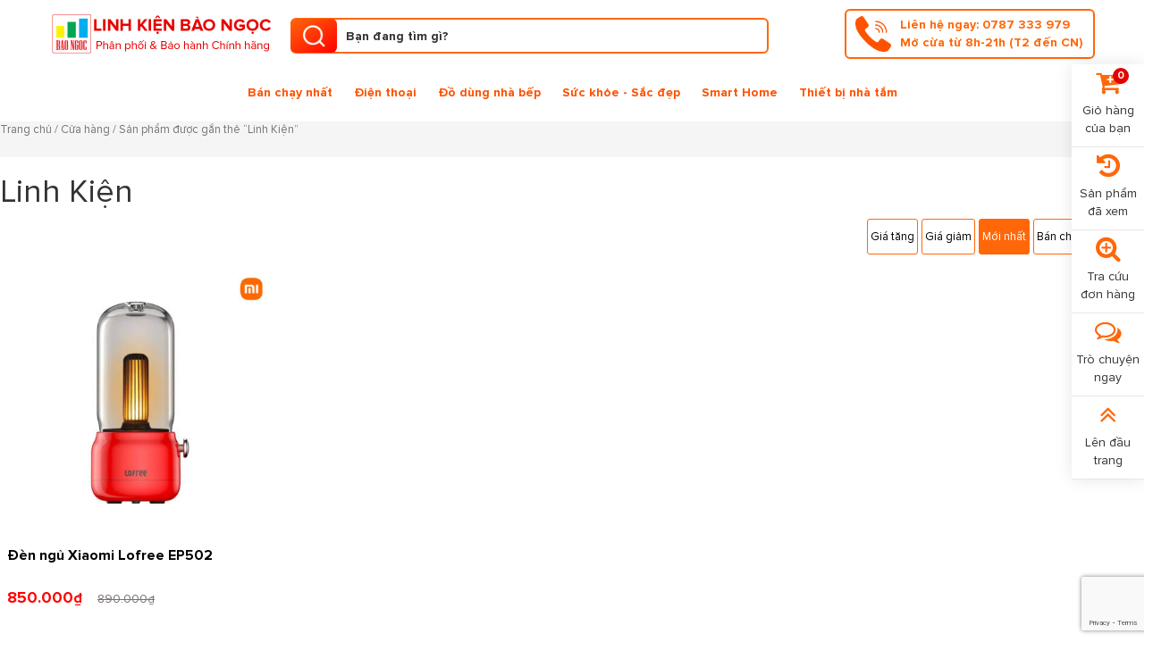

--- FILE ---
content_type: text/html; charset=UTF-8
request_url: https://linhkienbaongoc.com/tu-khoa-san-pham/linh-kien/
body_size: 23009
content:
<!DOCTYPE html>
<html lang="en">
<head>
<meta charset="utf-8">
<meta http-equiv="X-UA-Compatible" content="IE=edge">
<link rel="shortcut icon" type="image/x-icon" href="https://linhkienbaongoc.com/wp-content/uploads/2020/11/BAO-NGOC-favicon.png">
<meta name="viewport" content="width=device-width, initial-scale=1.0, maximum-scale=1.0, user-scalable=0">
<meta name="google-site-verification" content="CpPtTIVTDckgQ7MBHLIK-qGDwSH51gC79tUnQu9GMKA" />
<title>Linh Kiện | Linh Kiện Bảo Ngọc</title>

		<!-- All in One SEO 4.8.4.1 - aioseo.com -->
	<meta name="robots" content="max-image-preview:large" />
	<meta name="google-site-verification" content="BawW-RNG-bdFQcPUkiFuVx828kMFm0laR1Yf1okbyJA" />
	<link rel="canonical" href="https://linhkienbaongoc.com/tu-khoa-san-pham/linh-kien/" />
	<meta name="generator" content="All in One SEO (AIOSEO) 4.8.4.1" />
		<script type="application/ld+json" class="aioseo-schema">
			{"@context":"https:\/\/schema.org","@graph":[{"@type":"BreadcrumbList","@id":"https:\/\/linhkienbaongoc.com\/tu-khoa-san-pham\/linh-kien\/#breadcrumblist","itemListElement":[{"@type":"ListItem","@id":"https:\/\/linhkienbaongoc.com#listItem","position":1,"name":"Home","item":"https:\/\/linhkienbaongoc.com","nextItem":{"@type":"ListItem","@id":"https:\/\/linhkienbaongoc.com\/mua\/#listItem","name":"C\u1eeda h\u00e0ng"}},{"@type":"ListItem","@id":"https:\/\/linhkienbaongoc.com\/mua\/#listItem","position":2,"name":"C\u1eeda h\u00e0ng","item":"https:\/\/linhkienbaongoc.com\/mua\/","nextItem":{"@type":"ListItem","@id":"https:\/\/linhkienbaongoc.com\/tu-khoa-san-pham\/linh-kien\/#listItem","name":"Linh Ki\u1ec7n"},"previousItem":{"@type":"ListItem","@id":"https:\/\/linhkienbaongoc.com#listItem","name":"Home"}},{"@type":"ListItem","@id":"https:\/\/linhkienbaongoc.com\/tu-khoa-san-pham\/linh-kien\/#listItem","position":3,"name":"Linh Ki\u1ec7n","previousItem":{"@type":"ListItem","@id":"https:\/\/linhkienbaongoc.com\/mua\/#listItem","name":"C\u1eeda h\u00e0ng"}}]},{"@type":"CollectionPage","@id":"https:\/\/linhkienbaongoc.com\/tu-khoa-san-pham\/linh-kien\/#collectionpage","url":"https:\/\/linhkienbaongoc.com\/tu-khoa-san-pham\/linh-kien\/","name":"Linh Ki\u1ec7n | Linh Ki\u1ec7n B\u1ea3o Ng\u1ecdc","inLanguage":"vi","isPartOf":{"@id":"https:\/\/linhkienbaongoc.com\/#website"},"breadcrumb":{"@id":"https:\/\/linhkienbaongoc.com\/tu-khoa-san-pham\/linh-kien\/#breadcrumblist"}},{"@type":"Organization","@id":"https:\/\/linhkienbaongoc.com\/#organization","name":"Linh Ki\u1ec7n B\u1ea3o Ng\u1ecdc","description":"Xiaomi Ch\u00ednh h\u00e3ng H\u1ea3i Ph\u00f2ng","url":"https:\/\/linhkienbaongoc.com\/"},{"@type":"WebSite","@id":"https:\/\/linhkienbaongoc.com\/#website","url":"https:\/\/linhkienbaongoc.com\/","name":"Linh Ki\u1ec7n B\u1ea3o Ng\u1ecdc","description":"Xiaomi Ch\u00ednh h\u00e3ng H\u1ea3i Ph\u00f2ng","inLanguage":"vi","publisher":{"@id":"https:\/\/linhkienbaongoc.com\/#organization"}}]}
		</script>
		<!-- All in One SEO -->

<link rel="alternate" type="application/rss+xml" title="Dòng thông tin Linh Kiện Bảo Ngọc &raquo;" href="https://linhkienbaongoc.com/feed/" />
<link rel="alternate" type="application/rss+xml" title="Nguồn cấp Linh Kiện Bảo Ngọc &raquo; Linh Kiện Tag" href="https://linhkienbaongoc.com/tu-khoa-san-pham/linh-kien/feed/" />
<script type="text/javascript">
window._wpemojiSettings = {"baseUrl":"https:\/\/s.w.org\/images\/core\/emoji\/14.0.0\/72x72\/","ext":".png","svgUrl":"https:\/\/s.w.org\/images\/core\/emoji\/14.0.0\/svg\/","svgExt":".svg","source":{"concatemoji":"https:\/\/linhkienbaongoc.com\/wp-includes\/js\/wp-emoji-release.min.js?ver=6.3.7"}};
/*! This file is auto-generated */
!function(i,n){var o,s,e;function c(e){try{var t={supportTests:e,timestamp:(new Date).valueOf()};sessionStorage.setItem(o,JSON.stringify(t))}catch(e){}}function p(e,t,n){e.clearRect(0,0,e.canvas.width,e.canvas.height),e.fillText(t,0,0);var t=new Uint32Array(e.getImageData(0,0,e.canvas.width,e.canvas.height).data),r=(e.clearRect(0,0,e.canvas.width,e.canvas.height),e.fillText(n,0,0),new Uint32Array(e.getImageData(0,0,e.canvas.width,e.canvas.height).data));return t.every(function(e,t){return e===r[t]})}function u(e,t,n){switch(t){case"flag":return n(e,"\ud83c\udff3\ufe0f\u200d\u26a7\ufe0f","\ud83c\udff3\ufe0f\u200b\u26a7\ufe0f")?!1:!n(e,"\ud83c\uddfa\ud83c\uddf3","\ud83c\uddfa\u200b\ud83c\uddf3")&&!n(e,"\ud83c\udff4\udb40\udc67\udb40\udc62\udb40\udc65\udb40\udc6e\udb40\udc67\udb40\udc7f","\ud83c\udff4\u200b\udb40\udc67\u200b\udb40\udc62\u200b\udb40\udc65\u200b\udb40\udc6e\u200b\udb40\udc67\u200b\udb40\udc7f");case"emoji":return!n(e,"\ud83e\udef1\ud83c\udffb\u200d\ud83e\udef2\ud83c\udfff","\ud83e\udef1\ud83c\udffb\u200b\ud83e\udef2\ud83c\udfff")}return!1}function f(e,t,n){var r="undefined"!=typeof WorkerGlobalScope&&self instanceof WorkerGlobalScope?new OffscreenCanvas(300,150):i.createElement("canvas"),a=r.getContext("2d",{willReadFrequently:!0}),o=(a.textBaseline="top",a.font="600 32px Arial",{});return e.forEach(function(e){o[e]=t(a,e,n)}),o}function t(e){var t=i.createElement("script");t.src=e,t.defer=!0,i.head.appendChild(t)}"undefined"!=typeof Promise&&(o="wpEmojiSettingsSupports",s=["flag","emoji"],n.supports={everything:!0,everythingExceptFlag:!0},e=new Promise(function(e){i.addEventListener("DOMContentLoaded",e,{once:!0})}),new Promise(function(t){var n=function(){try{var e=JSON.parse(sessionStorage.getItem(o));if("object"==typeof e&&"number"==typeof e.timestamp&&(new Date).valueOf()<e.timestamp+604800&&"object"==typeof e.supportTests)return e.supportTests}catch(e){}return null}();if(!n){if("undefined"!=typeof Worker&&"undefined"!=typeof OffscreenCanvas&&"undefined"!=typeof URL&&URL.createObjectURL&&"undefined"!=typeof Blob)try{var e="postMessage("+f.toString()+"("+[JSON.stringify(s),u.toString(),p.toString()].join(",")+"));",r=new Blob([e],{type:"text/javascript"}),a=new Worker(URL.createObjectURL(r),{name:"wpTestEmojiSupports"});return void(a.onmessage=function(e){c(n=e.data),a.terminate(),t(n)})}catch(e){}c(n=f(s,u,p))}t(n)}).then(function(e){for(var t in e)n.supports[t]=e[t],n.supports.everything=n.supports.everything&&n.supports[t],"flag"!==t&&(n.supports.everythingExceptFlag=n.supports.everythingExceptFlag&&n.supports[t]);n.supports.everythingExceptFlag=n.supports.everythingExceptFlag&&!n.supports.flag,n.DOMReady=!1,n.readyCallback=function(){n.DOMReady=!0}}).then(function(){return e}).then(function(){var e;n.supports.everything||(n.readyCallback(),(e=n.source||{}).concatemoji?t(e.concatemoji):e.wpemoji&&e.twemoji&&(t(e.twemoji),t(e.wpemoji)))}))}((window,document),window._wpemojiSettings);
</script>
<style type="text/css">
img.wp-smiley,
img.emoji {
	display: inline !important;
	border: none !important;
	box-shadow: none !important;
	height: 1em !important;
	width: 1em !important;
	margin: 0 0.07em !important;
	vertical-align: -0.1em !important;
	background: none !important;
	padding: 0 !important;
}
</style>
	        <link id="woocommerce-notification-fonts" rel="preload"
              href="https://linhkienbaongoc.com/wp-content/plugins/woocommerce-notification/fonts/icons-close.woff2" as="font"
              crossorigin>
		<link rel='stylesheet' id='woocommerce-notification-icons-close-css' href='https://linhkienbaongoc.com/wp-content/plugins/woocommerce-notification/css/icons-close.css?ver=1.4.7' type='text/css' media='all' />
<link rel='stylesheet' id='woocommerce-notification-css' href='https://linhkienbaongoc.com/wp-content/plugins/woocommerce-notification/css/woocommerce-notification.min.css?ver=1.4.7' type='text/css' media='all' />
<style id='woocommerce-notification-inline-css' type='text/css'>
#message-purchased #notify-close:before{color:#ffffff;}#message-purchased .message-purchase-main::before{background-image: url('https://linhkienbaongoc.com/wp-content/plugins/woocommerce-notification/images/background/bg_orange.png');   border-radius:0;}#message-purchased .wn-notification-image-wrapper{padding:0;}#message-purchased .wn-notification-message-container{padding-left:20px;}                #message-purchased .message-purchase-main{                        background-color: #ffffff;                                               color:#ffffff !important;                        border-radius:0 ;                }#message-purchased .message-purchase-main p, #message-purchased .message-purchase-main p small{                        color:#ffffff !important;                }                 #message-purchased .message-purchase-main p a, #message-purchased .message-purchase-main p span{                        color:#ffffff !important;                }
</style>
<link rel='stylesheet' id='woocommerce-notification-templates-css' href='https://linhkienbaongoc.com/wp-content/plugins/woocommerce-notification/css/woocommerce-notification-templates.css?ver=1.4.7' type='text/css' media='all' />
<link rel='stylesheet' id='wp-block-library-css' href='https://linhkienbaongoc.com/wp-includes/css/dist/block-library/style.min.css?ver=6.3.7' type='text/css' media='all' />
<style id='classic-theme-styles-inline-css' type='text/css'>
/*! This file is auto-generated */
.wp-block-button__link{color:#fff;background-color:#32373c;border-radius:9999px;box-shadow:none;text-decoration:none;padding:calc(.667em + 2px) calc(1.333em + 2px);font-size:1.125em}.wp-block-file__button{background:#32373c;color:#fff;text-decoration:none}
</style>
<style id='global-styles-inline-css' type='text/css'>
body{--wp--preset--color--black: #000000;--wp--preset--color--cyan-bluish-gray: #abb8c3;--wp--preset--color--white: #ffffff;--wp--preset--color--pale-pink: #f78da7;--wp--preset--color--vivid-red: #cf2e2e;--wp--preset--color--luminous-vivid-orange: #ff6900;--wp--preset--color--luminous-vivid-amber: #fcb900;--wp--preset--color--light-green-cyan: #7bdcb5;--wp--preset--color--vivid-green-cyan: #00d084;--wp--preset--color--pale-cyan-blue: #8ed1fc;--wp--preset--color--vivid-cyan-blue: #0693e3;--wp--preset--color--vivid-purple: #9b51e0;--wp--preset--gradient--vivid-cyan-blue-to-vivid-purple: linear-gradient(135deg,rgba(6,147,227,1) 0%,rgb(155,81,224) 100%);--wp--preset--gradient--light-green-cyan-to-vivid-green-cyan: linear-gradient(135deg,rgb(122,220,180) 0%,rgb(0,208,130) 100%);--wp--preset--gradient--luminous-vivid-amber-to-luminous-vivid-orange: linear-gradient(135deg,rgba(252,185,0,1) 0%,rgba(255,105,0,1) 100%);--wp--preset--gradient--luminous-vivid-orange-to-vivid-red: linear-gradient(135deg,rgba(255,105,0,1) 0%,rgb(207,46,46) 100%);--wp--preset--gradient--very-light-gray-to-cyan-bluish-gray: linear-gradient(135deg,rgb(238,238,238) 0%,rgb(169,184,195) 100%);--wp--preset--gradient--cool-to-warm-spectrum: linear-gradient(135deg,rgb(74,234,220) 0%,rgb(151,120,209) 20%,rgb(207,42,186) 40%,rgb(238,44,130) 60%,rgb(251,105,98) 80%,rgb(254,248,76) 100%);--wp--preset--gradient--blush-light-purple: linear-gradient(135deg,rgb(255,206,236) 0%,rgb(152,150,240) 100%);--wp--preset--gradient--blush-bordeaux: linear-gradient(135deg,rgb(254,205,165) 0%,rgb(254,45,45) 50%,rgb(107,0,62) 100%);--wp--preset--gradient--luminous-dusk: linear-gradient(135deg,rgb(255,203,112) 0%,rgb(199,81,192) 50%,rgb(65,88,208) 100%);--wp--preset--gradient--pale-ocean: linear-gradient(135deg,rgb(255,245,203) 0%,rgb(182,227,212) 50%,rgb(51,167,181) 100%);--wp--preset--gradient--electric-grass: linear-gradient(135deg,rgb(202,248,128) 0%,rgb(113,206,126) 100%);--wp--preset--gradient--midnight: linear-gradient(135deg,rgb(2,3,129) 0%,rgb(40,116,252) 100%);--wp--preset--font-size--small: 13px;--wp--preset--font-size--medium: 20px;--wp--preset--font-size--large: 36px;--wp--preset--font-size--x-large: 42px;--wp--preset--spacing--20: 0.44rem;--wp--preset--spacing--30: 0.67rem;--wp--preset--spacing--40: 1rem;--wp--preset--spacing--50: 1.5rem;--wp--preset--spacing--60: 2.25rem;--wp--preset--spacing--70: 3.38rem;--wp--preset--spacing--80: 5.06rem;--wp--preset--shadow--natural: 6px 6px 9px rgba(0, 0, 0, 0.2);--wp--preset--shadow--deep: 12px 12px 50px rgba(0, 0, 0, 0.4);--wp--preset--shadow--sharp: 6px 6px 0px rgba(0, 0, 0, 0.2);--wp--preset--shadow--outlined: 6px 6px 0px -3px rgba(255, 255, 255, 1), 6px 6px rgba(0, 0, 0, 1);--wp--preset--shadow--crisp: 6px 6px 0px rgba(0, 0, 0, 1);}:where(.is-layout-flex){gap: 0.5em;}:where(.is-layout-grid){gap: 0.5em;}body .is-layout-flow > .alignleft{float: left;margin-inline-start: 0;margin-inline-end: 2em;}body .is-layout-flow > .alignright{float: right;margin-inline-start: 2em;margin-inline-end: 0;}body .is-layout-flow > .aligncenter{margin-left: auto !important;margin-right: auto !important;}body .is-layout-constrained > .alignleft{float: left;margin-inline-start: 0;margin-inline-end: 2em;}body .is-layout-constrained > .alignright{float: right;margin-inline-start: 2em;margin-inline-end: 0;}body .is-layout-constrained > .aligncenter{margin-left: auto !important;margin-right: auto !important;}body .is-layout-constrained > :where(:not(.alignleft):not(.alignright):not(.alignfull)){max-width: var(--wp--style--global--content-size);margin-left: auto !important;margin-right: auto !important;}body .is-layout-constrained > .alignwide{max-width: var(--wp--style--global--wide-size);}body .is-layout-flex{display: flex;}body .is-layout-flex{flex-wrap: wrap;align-items: center;}body .is-layout-flex > *{margin: 0;}body .is-layout-grid{display: grid;}body .is-layout-grid > *{margin: 0;}:where(.wp-block-columns.is-layout-flex){gap: 2em;}:where(.wp-block-columns.is-layout-grid){gap: 2em;}:where(.wp-block-post-template.is-layout-flex){gap: 1.25em;}:where(.wp-block-post-template.is-layout-grid){gap: 1.25em;}.has-black-color{color: var(--wp--preset--color--black) !important;}.has-cyan-bluish-gray-color{color: var(--wp--preset--color--cyan-bluish-gray) !important;}.has-white-color{color: var(--wp--preset--color--white) !important;}.has-pale-pink-color{color: var(--wp--preset--color--pale-pink) !important;}.has-vivid-red-color{color: var(--wp--preset--color--vivid-red) !important;}.has-luminous-vivid-orange-color{color: var(--wp--preset--color--luminous-vivid-orange) !important;}.has-luminous-vivid-amber-color{color: var(--wp--preset--color--luminous-vivid-amber) !important;}.has-light-green-cyan-color{color: var(--wp--preset--color--light-green-cyan) !important;}.has-vivid-green-cyan-color{color: var(--wp--preset--color--vivid-green-cyan) !important;}.has-pale-cyan-blue-color{color: var(--wp--preset--color--pale-cyan-blue) !important;}.has-vivid-cyan-blue-color{color: var(--wp--preset--color--vivid-cyan-blue) !important;}.has-vivid-purple-color{color: var(--wp--preset--color--vivid-purple) !important;}.has-black-background-color{background-color: var(--wp--preset--color--black) !important;}.has-cyan-bluish-gray-background-color{background-color: var(--wp--preset--color--cyan-bluish-gray) !important;}.has-white-background-color{background-color: var(--wp--preset--color--white) !important;}.has-pale-pink-background-color{background-color: var(--wp--preset--color--pale-pink) !important;}.has-vivid-red-background-color{background-color: var(--wp--preset--color--vivid-red) !important;}.has-luminous-vivid-orange-background-color{background-color: var(--wp--preset--color--luminous-vivid-orange) !important;}.has-luminous-vivid-amber-background-color{background-color: var(--wp--preset--color--luminous-vivid-amber) !important;}.has-light-green-cyan-background-color{background-color: var(--wp--preset--color--light-green-cyan) !important;}.has-vivid-green-cyan-background-color{background-color: var(--wp--preset--color--vivid-green-cyan) !important;}.has-pale-cyan-blue-background-color{background-color: var(--wp--preset--color--pale-cyan-blue) !important;}.has-vivid-cyan-blue-background-color{background-color: var(--wp--preset--color--vivid-cyan-blue) !important;}.has-vivid-purple-background-color{background-color: var(--wp--preset--color--vivid-purple) !important;}.has-black-border-color{border-color: var(--wp--preset--color--black) !important;}.has-cyan-bluish-gray-border-color{border-color: var(--wp--preset--color--cyan-bluish-gray) !important;}.has-white-border-color{border-color: var(--wp--preset--color--white) !important;}.has-pale-pink-border-color{border-color: var(--wp--preset--color--pale-pink) !important;}.has-vivid-red-border-color{border-color: var(--wp--preset--color--vivid-red) !important;}.has-luminous-vivid-orange-border-color{border-color: var(--wp--preset--color--luminous-vivid-orange) !important;}.has-luminous-vivid-amber-border-color{border-color: var(--wp--preset--color--luminous-vivid-amber) !important;}.has-light-green-cyan-border-color{border-color: var(--wp--preset--color--light-green-cyan) !important;}.has-vivid-green-cyan-border-color{border-color: var(--wp--preset--color--vivid-green-cyan) !important;}.has-pale-cyan-blue-border-color{border-color: var(--wp--preset--color--pale-cyan-blue) !important;}.has-vivid-cyan-blue-border-color{border-color: var(--wp--preset--color--vivid-cyan-blue) !important;}.has-vivid-purple-border-color{border-color: var(--wp--preset--color--vivid-purple) !important;}.has-vivid-cyan-blue-to-vivid-purple-gradient-background{background: var(--wp--preset--gradient--vivid-cyan-blue-to-vivid-purple) !important;}.has-light-green-cyan-to-vivid-green-cyan-gradient-background{background: var(--wp--preset--gradient--light-green-cyan-to-vivid-green-cyan) !important;}.has-luminous-vivid-amber-to-luminous-vivid-orange-gradient-background{background: var(--wp--preset--gradient--luminous-vivid-amber-to-luminous-vivid-orange) !important;}.has-luminous-vivid-orange-to-vivid-red-gradient-background{background: var(--wp--preset--gradient--luminous-vivid-orange-to-vivid-red) !important;}.has-very-light-gray-to-cyan-bluish-gray-gradient-background{background: var(--wp--preset--gradient--very-light-gray-to-cyan-bluish-gray) !important;}.has-cool-to-warm-spectrum-gradient-background{background: var(--wp--preset--gradient--cool-to-warm-spectrum) !important;}.has-blush-light-purple-gradient-background{background: var(--wp--preset--gradient--blush-light-purple) !important;}.has-blush-bordeaux-gradient-background{background: var(--wp--preset--gradient--blush-bordeaux) !important;}.has-luminous-dusk-gradient-background{background: var(--wp--preset--gradient--luminous-dusk) !important;}.has-pale-ocean-gradient-background{background: var(--wp--preset--gradient--pale-ocean) !important;}.has-electric-grass-gradient-background{background: var(--wp--preset--gradient--electric-grass) !important;}.has-midnight-gradient-background{background: var(--wp--preset--gradient--midnight) !important;}.has-small-font-size{font-size: var(--wp--preset--font-size--small) !important;}.has-medium-font-size{font-size: var(--wp--preset--font-size--medium) !important;}.has-large-font-size{font-size: var(--wp--preset--font-size--large) !important;}.has-x-large-font-size{font-size: var(--wp--preset--font-size--x-large) !important;}
.wp-block-navigation a:where(:not(.wp-element-button)){color: inherit;}
:where(.wp-block-post-template.is-layout-flex){gap: 1.25em;}:where(.wp-block-post-template.is-layout-grid){gap: 1.25em;}
:where(.wp-block-columns.is-layout-flex){gap: 2em;}:where(.wp-block-columns.is-layout-grid){gap: 2em;}
.wp-block-pullquote{font-size: 1.5em;line-height: 1.6;}
</style>
<link rel='stylesheet' id='contact-form-7-css' href='https://linhkienbaongoc.com/wp-content/plugins/contact-form-7/includes/css/styles.css?ver=5.8.1' type='text/css' media='all' />
<link rel='stylesheet' id='devvn-tragop-style-css' href='https://linhkienbaongoc.com/wp-content/plugins/devvn-mua-tra-gop/assets/css/devvn-tragop.css?ver=1.0.0' type='text/css' media='all' />
<link rel='stylesheet' id='woocommerce-layout-css' href='https://linhkienbaongoc.com/wp-content/plugins/woocommerce/assets/css/woocommerce-layout.css?ver=8.2.4' type='text/css' media='all' />
<link rel='stylesheet' id='woocommerce-smallscreen-css' href='https://linhkienbaongoc.com/wp-content/plugins/woocommerce/assets/css/woocommerce-smallscreen.css?ver=8.2.4' type='text/css' media='only screen and (max-width: 768px)' />
<link rel='stylesheet' id='woocommerce-general-css' href='https://linhkienbaongoc.com/wp-content/plugins/woocommerce/assets/css/woocommerce.css?ver=8.2.4' type='text/css' media='all' />
<style id='woocommerce-inline-inline-css' type='text/css'>
.woocommerce form .form-row .required { visibility: visible; }
</style>
<link rel='stylesheet' id='woo-variation-swatches-css' href='https://linhkienbaongoc.com/wp-content/plugins/woo-variation-swatches/assets/css/frontend.min.css?ver=1752835073' type='text/css' media='all' />
<style id='woo-variation-swatches-inline-css' type='text/css'>
:root {
--wvs-tick:url("data:image/svg+xml;utf8,%3Csvg filter='drop-shadow(0px 0px 2px rgb(0 0 0 / .8))' xmlns='http://www.w3.org/2000/svg'  viewBox='0 0 30 30'%3E%3Cpath fill='none' stroke='%23ffffff' stroke-linecap='round' stroke-linejoin='round' stroke-width='4' d='M4 16L11 23 27 7'/%3E%3C/svg%3E");

--wvs-cross:url("data:image/svg+xml;utf8,%3Csvg filter='drop-shadow(0px 0px 5px rgb(255 255 255 / .6))' xmlns='http://www.w3.org/2000/svg' width='72px' height='72px' viewBox='0 0 24 24'%3E%3Cpath fill='none' stroke='%23ff0000' stroke-linecap='round' stroke-width='0.6' d='M5 5L19 19M19 5L5 19'/%3E%3C/svg%3E");
--wvs-single-product-item-width:40px;
--wvs-single-product-item-height:40px;
--wvs-single-product-item-font-size:14px}
</style>
<link rel='stylesheet' id='yith_wcbm_badge_style-css' href='https://linhkienbaongoc.com/wp-content/plugins/yith-woocommerce-badges-management/assets/css/frontend.css?ver=2.22.0' type='text/css' media='all' />
<link rel='stylesheet' id='yith-gfont-open-sans-css' href='https://linhkienbaongoc.com/wp-content/plugins/yith-woocommerce-badges-management/assets/fonts/open-sans/style.css?ver=2.22.0' type='text/css' media='all' />
<link rel='stylesheet' id='wp-pagenavi-css' href='https://linhkienbaongoc.com/wp-content/plugins/wp-pagenavi/pagenavi-css.css?ver=2.70' type='text/css' media='all' />
<link rel='stylesheet' id='tablepress-default-css' href='https://linhkienbaongoc.com/wp-content/plugins/tablepress/css/build/default.css?ver=3.1.3' type='text/css' media='all' />
<link rel='stylesheet' id='woo-viet-provinces-style-css' href='https://linhkienbaongoc.com/wp-content/plugins/woo-viet/assets/provinces.css?ver=6.3.7' type='text/css' media='all' />
<script type='text/javascript' src='https://linhkienbaongoc.com/wp-includes/js/jquery/jquery.min.js?ver=3.7.0' id='jquery-core-js'></script>
<script type='text/javascript' src='https://linhkienbaongoc.com/wp-includes/js/jquery/jquery-migrate.min.js?ver=3.4.1' id='jquery-migrate-js'></script>
<script type='text/javascript' id='woocommerce-notification-js-extra'>
/* <![CDATA[ */
var _woocommerce_notification_params = {"str_about":"About","str_ago":"ago","str_day":"day","str_days":"days","str_hour":"hour","str_hours":"hours","str_min":"minute","str_mins":"minutes","str_secs":"secs","str_few_sec":"a few seconds","time_close":"24","show_close":"1","change_virtual_time":"1","change_message_number":"","loop":"1","loop_session":"1","loop_session_total":"3","loop_session_duration":"600","display_time":"5","next_time":"60","notification_per_page":"2","display_effect":"fadeInDown","hidden_effect":"fade-out","redirect_target":"1","image":"1","messages":["{first_name} \u0111\u00e3 mua {product} {time_ago}","{product_with_link} {custom}"],"message_custom":"{number} ng\u01b0\u1eddi \u0111\u00e3 xem s\u1ea3n ph\u1ea9m","message_number_min":"100","message_number_max":"400","detect":"0","time":"12","names":["xJDhu5cgVsSDbiBDxrDGoW5nDQ==","UXVhbmcgVHVhbg0=","bGUgbmdvYyBoaWV1DQ==","Tmd1eeG7hW4gY8O0bmcgaGnhur91DQ==","VOG6oSBOZ+G7jWMgVGjhu6d5DQ==","Tmd1eeG7hW4gUXVhbmcgSHVhbiAN","Y+G6qW0N","Tmd1eeG7hW4gdGhhbmggYsOsbmgN","Tmd1eWVuIG1pbmgga2h1ZQ0=","QS4gTWluaA0=","Tmd1eeG7hW4gdsSDbiBsdcOibg0=","UGjhuqFtIETGsMahbmcN","SG\/DoG5nIFRo4bqvbmcN","Tmd1eeG7hW4gbWluaCB0w7oN","xJBpbmggTmfhu41jIFF1eeG7gW4N","Tmd1eeG7hW4gxJDhu6ljIELhuqNvDQ==","bmd1eWVuIHRoYWkgaG9hDQ==","QsO5aSBUcnVuZyBI4bqtdQ0=","VHLhuqduIFRy4buNbmcgTWluaA0=","UGjhuqFtIEto4bqvYyBUw61jaA0=","UGhhbSBEdXkgUXVhbmcN","VHLhuqduIHRo4buLIGxvYW4gDQ==","UGjhuqFtIFRo4bq\/IFBoxrDGoW5nDQ==","Tmd1eWVuIEhhaSBWYW4vIFNhbWlsIENUUyBWSU5BIA0=","Tmd1eeG7hW4gxJDhurduZyBOZ3V5w6puDQ==","Tmd1eeG7hW4gdGhhbmggTOG6rXAN","xJDhu5cgU8ahbiBIw7luZw0=","VFLhuqZOIFbEgk4gVE9BTg0=","xJDDoG8gVGjhu4sgQsOsbmggTWluaA0=","VHLGsOG7nW5nIMSQ4bqhaSBo4buNYyBEdXkgVMOibg0=","UGhhbiBIb8OgaSBOYW0N","xJBpbmggdGhhbmggdMO5bmcN","xJHhu5cgaOG7r3UgcGjDumMN","TmFtIEjhuqNpDQ==","Tmd1eeG7hW4gxJHhu6ljIGxvbmcN","VHJpbmggTmdpdXllbiBUcnVvbmcgR2lhbmcN","SHV54buBbiBUcmFuZw0=","QsO5aSBraMOhbmggaGnhu4NuDQ==","Tmd1eeG7hW4gS2jDoW5oIA0=","RMawxqFuZyBWxINuIMOBbmgN","bmd1eeG7hW4gxJHDrG5oIHRoaeG7h24N","TmFtIEJpbmggTmd1eWVuDQ==","TMOqIFRo4buLIE1haSBIxrDGoW5nDQ==","SG\/DoG5nIFbEg24gSGnhur91DQ==","VsOVIFRI4bq+IFZpbmgN","TMOKIFRSxq\/GoE5HIFRV4bqkTiBOSMOCTg0=","TMawxqFuZyBUcsaw4budbmcgU8ahbg0=","Tmd1eeG7hW4gU8ahbiBUw7luZw0=","VsWpIMSQb8OgbiBOZ8OibiBHaWFuZw0=","ROG7lyBRdWFuZyBUdXnhur9uDQ=="],"start_virtual_time":"0","end_virtual_time":"12","in_the_same_cate":"0","billing":"0","initial_delay":"6","ajax_url":"","products":[{"title":"\u1ea4m si\u00eau t\u1ed1c Xiaomi Electric Kettle 2 Lite","url":"https:\/\/linhkienbaongoc.com\/mua\/do-dung-nha-bep-phong-an\/am-sieu-toc-binh-nuoc\/am-sieu-toc-xiaomi-electric-kettle-2-lite.html\/","thumb":"https:\/\/linhkienbaongoc.com\/wp-content\/uploads\/2026\/01\/Thiet-ke-chua-co-ten-20.png"},{"title":"M\u00e1y Chi\u1ebfu Xiaomi Wanbo Cube 2 Pro","url":"https:\/\/linhkienbaongoc.com\/mua\/thiet-bi-nghe-nhin\/may-chieu\/may-chieu-xiaomi-wanbo-cube-2-pro.html\/","thumb":"https:\/\/linhkienbaongoc.com\/wp-content\/uploads\/2026\/01\/Thiet-ke-chua-co-ten-19.png"},{"title":"Xiaomi Smart Camera C100 2K  BHR07VOGL","url":"https:\/\/linhkienbaongoc.com\/mua\/chua-phan-loai\/xiaomi-smart-camera-c100-2k-bhr07vogl.html\/","thumb":"https:\/\/linhkienbaongoc.com\/wp-content\/uploads\/2026\/01\/Thiet-ke-chua-co-ten-18.png"},{"title":"T\u1ee7 l\u1ea1nh 4 c\u00e1nh Xiaomi Mijia 430L kh\u1eed khu\u1ea9n ion c\u1ea5p \u0111\u00f4ng nhanh","url":"https:\/\/linhkienbaongoc.com\/mua\/nha-cua-doi-song\/tu-lanh\/tu-lanh-4-canh-xiaomi-mijia-430l-khu-khuan-ion-cap-dong-nhanh.html\/","thumb":"https:\/\/linhkienbaongoc.com\/wp-content\/uploads\/2026\/01\/a.jpg"},{"title":"B\u1ebfp t\u1eeb \u0111\u01a1n MiLife N2 9 m\u1ee9c nhi\u1ec7t","url":"https:\/\/linhkienbaongoc.com\/mua\/do-dung-nha-bep-phong-an\/bep-dien\/bep-tu-don-milife-n2-9-muc-nhiet.html\/","thumb":"https:\/\/linhkienbaongoc.com\/wp-content\/uploads\/2026\/01\/bep-tu-don-milife-n2-9-muc-nhiet-25.jpg"},{"title":"M\u00e1y b\u01a1m xe c\u1ea7m tay Xiaomi Mijia Air Pump 2D MJCQB07QWS","url":"https:\/\/linhkienbaongoc.com\/mua\/chua-phan-loai\/may-bom-xe-cam-tay-xiaomi-mijia-air-pump-2d-mjcqb07qws.html\/","thumb":"https:\/\/linhkienbaongoc.com\/wp-content\/uploads\/2025\/12\/Thiet-ke-chua-co-ten-17.png"},{"title":"Repeater k\u00edch s\u00f3ng Wifi Xiaomi Range Extender N300","url":"https:\/\/linhkienbaongoc.com\/mua\/chua-phan-loai\/repeater-kich-song-wifi-xiaomi-range-extender-n300.html\/","thumb":"https:\/\/linhkienbaongoc.com\/wp-content\/uploads\/2025\/12\/Thiet-ke-chua-co-ten-16.png"},{"title":"C\u1ee7 s\u1ea1c Cuktech GaN 2C1A 65W (CN) AD653C","url":"https:\/\/linhkienbaongoc.com\/mua\/nha-cua-doi-song\/thiet-bi-tien-ich\/cu-sac-cuktech-gan-2c1a-65w-cn-ad653c.html\/","thumb":"https:\/\/linhkienbaongoc.com\/wp-content\/uploads\/2025\/12\/Thiet-ke-chua-co-ten-13.png"},{"title":"M\u00e1y massage ch\u00e2n Lumias LMF-01W &#8211; 500W","url":"https:\/\/linhkienbaongoc.com\/mua\/suc-khoe-sac-dep\/cham-soc-theo-doi-suc-khoe\/may-massage-chan-lumias-lmf-01w-500w.html\/","thumb":"https:\/\/linhkienbaongoc.com\/wp-content\/uploads\/2025\/12\/Thiet-ke-chua-co-ten-11.png"},{"title":"M\u00e1y L\u1ecdc Kh\u00f4ng Kh\u00ed Smartmi Air Purifier 3","url":"https:\/\/linhkienbaongoc.com\/mua\/nha-cua-doi-song\/may-loc-khong-khi\/may-loc-khong-khi-smartmi-air-purifier-3.html\/","thumb":"https:\/\/linhkienbaongoc.com\/wp-content\/uploads\/2025\/12\/Thiet-ke-chua-co-ten-10-1.png"},{"title":"B\u00e0n ch\u1ea3i \u0111i\u1ec7n th\u00f4ng minh ILV T100","url":"https:\/\/linhkienbaongoc.com\/mua\/chua-phan-loai\/ban-chai-dien-thong-minh-ilv-t100.html\/","thumb":"https:\/\/linhkienbaongoc.com\/wp-content\/uploads\/2025\/12\/z7316706051607_c353594f6caeb0bac9260d9aa1a9dbb8.jpg"},{"title":"Robot h\u00fat b\u1ee5i lau nh\u00e0 Xiaomi Vacuum 5 Pro","url":"https:\/\/linhkienbaongoc.com\/mua\/ve-sinh-nha-cua\/robot-hut-bui\/robot-hut-bui-lau-nha-xiaomi-vacuum-5-pro.html\/","thumb":"https:\/\/linhkienbaongoc.com\/wp-content\/uploads\/2025\/12\/Thiet-ke-chua-co-ten-8-4.png"},{"title":"Robot h\u00fat b\u1ee5i lau nh\u00e0 Xiaomi Vacuum 5 \u2013 B\u1ea3n Qu\u1ed1c T\u1ebf","url":"https:\/\/linhkienbaongoc.com\/mua\/ve-sinh-nha-cua\/robot-hut-bui\/robot-hut-bui-lau-nha-xiaomi-vacuum-5-ban-quoc-te.html\/","thumb":"https:\/\/linhkienbaongoc.com\/wp-content\/uploads\/2025\/12\/Thiet-ke-chua-co-ten-8-3.png"},{"title":"Robot h\u00fat b\u1ee5i lau nh\u00e0 Ecovacs Deebot N30 Pro Omni","url":"https:\/\/linhkienbaongoc.com\/mua\/ve-sinh-nha-cua\/robot-hut-bui\/robot-hut-bui-lau-nha-ecovacs-deebot-n30-pro-omni.html\/","thumb":"https:\/\/linhkienbaongoc.com\/wp-content\/uploads\/2025\/12\/Thiet-ke-chua-co-ten-10.png"},{"title":"Robot h\u00fat b\u1ee5i lau nh\u00e0 Ecovacs Deebot T30C 2026 \u2013 B\u1ea3n Qu\u1ed1c T\u1ebf","url":"https:\/\/linhkienbaongoc.com\/mua\/ve-sinh-nha-cua\/robot-hut-bui\/robot-hut-bui-lau-nha-ecovacs-deebot-t30c-2026-ban-quoc-te.html\/","thumb":"https:\/\/linhkienbaongoc.com\/wp-content\/uploads\/2025\/12\/Thiet-ke-chua-co-ten-9.png"},{"title":"Gh\u1ebf xoay c\u00f4ng th\u00e1i h\u1ecdc Xiaomi HBADA P101BLA","url":"https:\/\/linhkienbaongoc.com\/mua\/nha-cua-doi-song\/ghe-cong-thai-hoc\/ghe-xoay-cong-thai-hoc-xiaomi-hbada-p101bla.html\/","thumb":"https:\/\/linhkienbaongoc.com\/wp-content\/uploads\/2025\/12\/Thiet-ke-chua-co-ten-8-1.png"},{"title":"Xiaomi MI Box S 4K (GEN 3)","url":"https:\/\/linhkienbaongoc.com\/mua\/chua-phan-loai\/xiaomi-mi-box-s-4k-gen-3.html\/","thumb":"https:\/\/linhkienbaongoc.com\/wp-content\/uploads\/2025\/12\/Thiet-ke-chua-co-ten-7.png"},{"title":"M\u00e1y h\u00fat b\u1ee5i lau nh\u00e0 Xiaomi Truclean W30 Pro","url":"https:\/\/linhkienbaongoc.com\/mua\/quan-gia-thong-minh\/may-hut-bui-lau-nha-xiaomi-truclean-w30-pro.html\/","thumb":"https:\/\/linhkienbaongoc.com\/wp-content\/uploads\/2025\/11\/z7277808553077_f368a8ec88a0da757fc0927bb35824d2.jpg"},{"title":"M\u00e1y s\u1ea5y t\u00f3c Showsee A4-W","url":"https:\/\/linhkienbaongoc.com\/mua\/chua-phan-loai\/may-say-toc-showsee-a4-w.html\/","thumb":"https:\/\/linhkienbaongoc.com\/wp-content\/uploads\/2025\/11\/Thiet-ke-chua-co-ten-4.png"},{"title":"N\u1ed3i \u0111i\u1ec7n \u0111a n\u0103ng Lumias LM-PM608","url":"https:\/\/linhkienbaongoc.com\/mua\/do-dung-nha-bep-phong-an\/noi-com-da-nang\/noi-dien-da-nang-lumias-lm-pm608.html\/","thumb":"https:\/\/linhkienbaongoc.com\/wp-content\/uploads\/2025\/11\/Thiet-ke-chua-co-ten-69.png"},{"title":"M\u00e1y l\u1ecdc kh\u00f4ng kh\u00ed Xiaomi Mijia Smart Air Purifier 6 \u2013 B\u1ea3n Qu\u1ed1c T\u1ebf","url":"https:\/\/linhkienbaongoc.com\/mua\/nha-cua-doi-song\/may-loc-khong-khi\/may-loc-khong-khi-xiaomi-mijia-smart-air-purifier-6-ban-quoc-te.html\/","thumb":"https:\/\/linhkienbaongoc.com\/wp-content\/uploads\/2025\/11\/sung-massage-xiaomi-mijia-3-16.png"},{"title":"S\u01b0\u1edfi th\u00e1p Lumias H08 Pro &#8211; 1300W\/2000W","url":"https:\/\/linhkienbaongoc.com\/mua\/nha-cua-doi-song\/may-suoi-thong-minh\/suoi-thap-lumias-h08-pro-1300w-2000w.html\/","thumb":"https:\/\/linhkienbaongoc.com\/wp-content\/uploads\/2025\/11\/sung-massage-xiaomi-mijia-3-14.png"},{"title":"M\u00e1y h\u00fat \u1ea9m ki\u00eam l\u1ecdc kh\u00f4ng kh\u00ed Lumias D6S-26L","url":"https:\/\/linhkienbaongoc.com\/mua\/nha-cua-doi-song\/may-hut-am-thong-minh\/may-hut-am-kiem-loc-khong-khi-lumias-d6s-26l.html\/","thumb":"https:\/\/linhkienbaongoc.com\/wp-content\/uploads\/2025\/11\/sung-massage-xiaomi-mijia-3-12.png"},{"title":"V\u00f2i n\u01b0\u1edbc Xiaomi DiiiB DXMP034-CP DABAI A1","url":"https:\/\/linhkienbaongoc.com\/mua\/nha-cua-doi-song\/phu-kien-nha-bep-va-nha-tam\/voi-lavabo-keo-rut-dabai-a1.html\/","thumb":"https:\/\/linhkienbaongoc.com\/wp-content\/uploads\/2025\/11\/sung-massage-xiaomi-mijia-3-11.png"},{"title":"Camera gi\u00e1m s\u00e1t ngo\u00e0i tr\u1eddi 360 Botslab W311","url":"https:\/\/linhkienbaongoc.com\/mua\/chua-phan-loai\/camera-giam-sat-ngoai-troi-360-botslab-w311.html\/","thumb":"https:\/\/linhkienbaongoc.com\/wp-content\/uploads\/2025\/11\/sung-massage-xiaomi-mijia-3-8.png"},{"title":"Camera gi\u00e1m s\u00e1t IP 360 \u0111\u1ed9 6MP Botslab C231","url":"https:\/\/linhkienbaongoc.com\/mua\/may-anh-camera-hanh-trinh\/camera-giam-sat-xiaomi\/camera-giam-sat-ip-360-do-6mp-botslab-c231.html\/","thumb":"https:\/\/linhkienbaongoc.com\/wp-content\/uploads\/2025\/11\/sung-massage-xiaomi-mijia-3-7.png"},{"title":"M\u00e1y h\u00fat \u1ea9m 12L Lumias D6S-12L","url":"https:\/\/linhkienbaongoc.com\/mua\/chua-phan-loai\/may-hut-am-12l-lumias-d6s-12l.html\/","thumb":"https:\/\/linhkienbaongoc.com\/wp-content\/uploads\/2025\/11\/sung-massage-xiaomi-mijia-3.png"},{"title":"Xiaomi Google Tivi HD 32A 32 inch L32M8-P2SEA","url":"https:\/\/linhkienbaongoc.com\/mua\/thiet-bi-nghe-nhin\/tivi-xiaomi\/xiaomi-google-tivi-hd-32a-32-inch-l32m8-p2sea.html\/","thumb":"https:\/\/linhkienbaongoc.com\/wp-content\/uploads\/2025\/10\/sung-massage-xiaomi-mijia-3-4.png"},{"title":"Tivi Xiaomi 100 inch Smart Display Max 100 4K QLED 2025 \u2013 B\u1ea3n Qu\u1ed1c T\u1ebf","url":"https:\/\/linhkienbaongoc.com\/mua\/thiet-bi-nghe-nhin\/tivi-xiaomi\/tivi-xiaomi-100-inch-smart-display-max-100-4k-qled-2025-ban-quoc-te.html\/","thumb":"https:\/\/linhkienbaongoc.com\/wp-content\/uploads\/2025\/10\/a-7.jpg"},{"title":"M\u00e1y c\u1ea1o r\u00e2u Xiaomi Enchen BlackStone 3D","url":"https:\/\/linhkienbaongoc.com\/mua\/suc-khoe-sac-dep\/may-cao-rau\/may-cao-rau-xiaomi-enchen-blackstone-3d.html\/","thumb":"https:\/\/linhkienbaongoc.com\/wp-content\/uploads\/2025\/10\/sung-massage-xiaomi-mijia-3.png"}]};
/* ]]> */
</script>
<script type='text/javascript' src='https://linhkienbaongoc.com/wp-content/plugins/woocommerce-notification/js/woocommerce-notification.min.js?ver=1.4.7' id='woocommerce-notification-js'></script>
<link rel="https://api.w.org/" href="https://linhkienbaongoc.com/wp-json/" /><link rel="alternate" type="application/json" href="https://linhkienbaongoc.com/wp-json/wp/v2/product_tag/1250" /><link rel="EditURI" type="application/rsd+xml" title="RSD" href="https://linhkienbaongoc.com/xmlrpc.php?rsd" />
<meta name="generator" content="WordPress 6.3.7" />
<meta name="generator" content="WooCommerce 8.2.4" />
<meta name="generator" content="Redux 4.5.7" /><script type='application/ld+json'>{
	"@context": "http://schema.org",
  	"@type": "localbusiness",
"@id":"https://linhkienbaongoc.com/",
	"url": "https://linhkienbaongoc.com/",
	"logo": "https://linhkienbaongoc.com/wp-content/uploads/2020/11/logo-linhkienbaongoc.png",
    "image":"https://linhkienbaongoc.com/wp-content/uploads/2022/03/cua-hang.jpg",
    "priceRange":"50000 Vnđ - 38900000 Vnđ ",
	"hasMap": "https://www.google.com/maps/place/Xiaomi+Hải+Phòng+-+Linh+kiện+Bảo+Ngọc/@20.8517615,106.6823937,17z/data=!3m1!4b1!4m5!3m4!1s0x314a7a8c31e93f5f:0xa274d64b096c9cc1!8m2!3d20.8517565!4d106.6845824?hl=vi-VN",	
	"email": "mailto:info@mishop3s.com",
    "founder": "Việt Hoàng",
  	"address": {
    	"@type": "PostalAddress",
    	"addressLocality": "Lê Chân",
        "addressCountry": "VIỆT NAM",
    	"addressRegion": "Hải Phòng",
    	"postalCode":"180000",
    	"streetAddress": "35 P. Tô Hiệu, Cầu Đất, Lê Chân, Hải Phòng 180000, Việt Nam"
  	},
  	"description": "Nhà phân phối chuyên cung cấp linh kiện và bảo hành điện thoại, thiết bị gia dụng chính hãng Xiaomi uy tín, giá thành tốt nhất tại Hải Phòng. Hotline: 0787333979",
	"name": "",
  	"telephone": "0787333979",
  	"openingHoursSpecification": [
  {
    "@type": "OpeningHoursSpecification",
    "dayOfWeek": [
      "Monday",
      "Tuesday",
      "Wednesday",
      "Thursday",
      "Friday",
      "Saturday",
      "Sunday"
    ],
    "opens": "08:00",
    "closes": "21:00"
  }
],
  	"geo": {
    	"@type": "GeoCoordinates",
   	"latitude": "20.8517615",
    	"longitude": "106.6823937"
 		}, 			
         "potentialAction": {
    "@type": "ReserveAction",
    "target": {
      "@type": "EntryPoint",
      "urlTemplate": "https://linhkienbaongoc.com/",
      "inLanguage": "vn",
      "actionPlatform": [
        "http://schema.org/DesktopWebPlatform",
        "http://schema.org/IOSPlatform",
        "http://schema.org/AndroidPlatform"
      ]
    },
    "result": {
      "@type": "Reservation",
      "name": "Liên hệ"
    }
  },
 
  	"sameAs" : [ "https://www.facebook.com/linhkienphukiendienthoai",
         "https://www.instagram.com/xiaomihaiphong",
         "https://500px.com/p/xiaomihaiphong",
         "https://www.pinterest.com/xiaomihaiphong/",
         "https://www.tumblr.com/blog/view/xiaomihaiphong",
         "https://twitter.com/xiaomihaiphong",
         "https://www.linkedin.com/in/xiaomihaiphong/",
         "https://www.behance.net/xiaomihaiphong",
         "https://about.me/xiaomihaiphong",
         "https://xiaomichinhhanghaiphong.blogspot.com/"]
	}</script>
<script type='application/ld+json'>{
  "@context": "http://schema.org",
  "@type": "Person",
  "name": "Việt Hoàng",
  "jobTitle": "Ceo",
  "image" : "https://linhkienbaongoc.com/wp-content/uploads/2022/03/269643187_976088056335352_1593556300615748899_n.jpg",
   "worksFor" : "Xiaomi Hải Phòng - Linh kiện Bảo Ngọc",
  "url": "https://linhkienbaongoc.com/",
"sameAs":["https://www.facebook.com/minhlahoangnha/"],
"AlumniOf" : [ "Công ty TNHH Linh Kiện Bảo Ngọc",
"RMIT university" ],
"address": {
  "@type": "PostalAddress",
    "addressLocality": "Hai Phong",
    "addressRegion": "vietnam"
	 }}</script>
<!-- Global site tag (gtag.js) - Google Analytics -->
<script async src="https://www.googletagmanager.com/gtag/js?id=G-5YDLSRBBDN"></script>
<script>
  window.dataLayer = window.dataLayer || [];
  function gtag(){dataLayer.push(arguments);}
  gtag('js', new Date());

  gtag('config', 'G-5YDLSRBBDN');
</script>
<meta name="ahrefs-site-verification" content="5fbe4b21911aa2ce2fa20662142e686e0c6733d797a2f4c5002ca42614443668">
<meta name="google-site-verification" content="ZZgjw1MeQvRS7BSS2IHZ1Bkbu9GrMs5jgc2fdwJDcxA" />
		<style type="text/css">
			#wp-admin-bar-sync-kiotviet .ab-icon:before {
			    content: "\f463";
			    top: 2px;
			}
		</style>
			<noscript><style>.woocommerce-product-gallery{ opacity: 1 !important; }</style></noscript>
	<link rel="icon" href="https://linhkienbaongoc.com/wp-content/uploads/2020/11/cropped-bieu-trung-website-linhkienbaongoc-com-2-32x32.png" sizes="32x32" />
<link rel="icon" href="https://linhkienbaongoc.com/wp-content/uploads/2020/11/cropped-bieu-trung-website-linhkienbaongoc-com-2-192x192.png" sizes="192x192" />
<link rel="apple-touch-icon" href="https://linhkienbaongoc.com/wp-content/uploads/2020/11/cropped-bieu-trung-website-linhkienbaongoc-com-2-180x180.png" />
<meta name="msapplication-TileImage" content="https://linhkienbaongoc.com/wp-content/uploads/2020/11/cropped-bieu-trung-website-linhkienbaongoc-com-2-270x270.png" />
<link rel="stylesheet" type="text/css" href="https://linhkienbaongoc.com/wp-content/themes/zwBN/style.css?ver=1.0.4">
<link rel="stylesheet" type="text/css" href="https://linhkienbaongoc.com/wp-content/themes/zwBN/assets//css/style.css?ver=1.0.2">
<meta property="fb:app_id" content="" />
<meta property="fb:admins" content=""/>
</head>
<body class="archive tax-product_tag term-linh-kien term-1250 theme-zwBN sp-easy-accordion-enabled woocommerce woocommerce-page woocommerce-no-js metaslider-plugin woo-variation-swatches wvs-behavior-blur wvs-theme-zwbn wvs-tooltip yith-wcbm-theme-zwbn-zoomworld-vn ">
<!-- Google Tag Manager (noscript) -->
<noscript><iframe src="https://www.googletagmanager.com/ns.html?id=GTM-5S32HGR"
height="0" width="0" style="display:none;visibility:hidden"></iframe></noscript>
<!-- End Google Tag Manager (noscript) -->
<!--[if lt IE 8]> <p class="browserupgrade">Bạn đang sử dụng trình duyệt <strong> lỗi thời </ strong>. Vui lòng <a href="http://browsehappy.com/"> nâng cấp trình duyệt của bạn </a> để cải thiện trải nghiệm của bạn.</p> <![endif]-->
<div class="wrapper">
<header class="site-header header-opt-2 cate-show">
	<!-- // * // -->
	<div class="header-content">
		<div class="container">
			<div class="row">
				<div class="col-md-2 col-sm-2 nav-left no-homepage"> <strong class="logo"> <a title="Linh Kiện Bảo Ngọc" href="https://linhkienbaongoc.com"><img src="https://linhkienbaongoc.com/wp-content/uploads/2020/11/logo-linhkienbaongoc.png" alt="Linh Kiện Bảo Ngọc"><img class="mobile" src="https://linhkienbaongoc.com/wp-content/uploads/2020/11/logo-linh-kien-bao-ngoc.png" alt="Linh Kiện Bảo Ngọc"></a> </strong> 
				</div>
				<div class="nav-mind">
					<div class="block-search">
						<div class="block-content">
							<div class="form-search search-desktop">
								<div class="box-group">
									<form role="search" method="get" action="https://linhkienbaongoc.com/">
										<button class="btn btn-search" type="submit" aria-label="search product"><span></span></button>
										<label for="timkiemsanpham">
											<input aria-label="Tìm kiếm sản phẩm" id="timkiemsanpham" type="text" class="form-control" name="s" placeholder="Bạn đang tìm gì?" value="">
										</label>
										<label for="timsanpham">
											<input id="timsanpham" aria-label="Tìm sản phẩm" type="hidden" name="post_type" value="product" />
										</label>
									</form>
								</div>
							</div>
						</div>
					</div>
				</div>
				<a class="m-icons-mob" href="https://linhkienbaongoc.com/gio-hang/" title="Giỏ hàng của bạn"> <i class="fa fa-cart-plus icon-gio-hang" aria-hidden="true"></i> <span class="badge">0</span></a>
								<div class="hotline-top"> <span>Liên hệ ngay: 0787 333 979<br/>Mở cừa từ 8h-21h (T2 đến CN) </div>
							</div>
			<div class="row">
				<div class="navP-mid">
				  <ul>
										<li> <a href="https://linhkienbaongoc.com/danh-muc/san-pham-ban-chay-nhat.html/" title="Bán chạy nhất">Bán chạy nhất</a>
					  					</li>
										<li> <a href="https://linhkienbaongoc.com/danh-muc/dien-thoai-xiaomi.html/" title="Điện thoại">Điện thoại</a>
					  					</li>
										<li> <a href="https://linhkienbaongoc.com/danh-muc/do-dung-nha-bep-phong-an.html/" title="Đồ dùng nhà bếp">Đồ dùng nhà bếp</a>
					  					</li>
										<li> <a href="https://linhkienbaongoc.com/danh-muc/suc-khoe-sac-dep.html/" title="Sức khỏe - Sắc đẹp">Sức khỏe - Sắc đẹp</a>
					  					</li>
										<li> <a href="https://linhkienbaongoc.com/danh-muc/ve-sinh-nha-cua.html/" title="Smart Home">Smart Home</a>
					  					</li>
										<li> <a href="https://linhkienbaongoc.com/danh-muc/nha-cua-doi-song/phu-kien-nha-bep-va-nha-tam.html/" title="Thiết bị nhà tắm">Thiết bị nhà tắm</a>
					  					</li>
									  </ul>
				</div>
			</div>
			<div class="row no-homepage">
			<div class="header-nav mid-header">
				<div class="box-header-nav"> <span data-action="toggle-nav-cat" class="nav-toggle-menu nav-toggle-cat"><span>Categories</span><i aria-hidden="true" class="fa fa-bars"></i></span>
					<div class="block-nav-categori">
						<div class="block-content">
							<div class="header-mob">Linh kiện Bảo Ngọc</div>
							<div class="clearfix"><span data-action="close-cat" class="close-cate"><span>DANH MỤC</span></span></div>
								<ul class="ui-categori">
																		<li class="parent"> <a href="https://linhkienbaongoc.com/danh-muc/dien-thoai-xiaomi.html/" title="Điện thoại"> Điện thoại </a> <span class="toggle-submenu"></span>
																				<div class="submenu">
											<ul class="categori-list clearfix">
																								<li class="col-sm-4"> <a class="link" href="https://linhkienbaongoc.com/mua/dien-thoai-xiaomi/dien-thoai-xiaomi-redmi-turbo-4-pro-5g.html/" title="Điện thoại Xiaomi Redmi Turbo 4 Pro 5G"><img class="thumb" src="https://linhkienbaongoc.com/wp-content/uploads/2025/10/Logo-San-Pham-23-100x100.png" width="60" height="60" alt="Điện thoại Xiaomi Redmi Turbo 4 Pro 5G"><span class="text">Điện thoại Xiaomi Redmi Turbo 4 Pro 5G</span></a> </li>
																								<li class="col-sm-4"> <a class="link" href="https://linhkienbaongoc.com/mua/dien-thoai-xiaomi/dien-thoai-xiaomi-redmi-note-14.html/" title="Điện thoại Xiaomi Redmi Note 14"><img class="thumb" src="https://linhkienbaongoc.com/wp-content/uploads/2025/02/dien-thoai-xiaomi-redmi-note-14-4g-chinh-hang-100x100.jpg" width="60" height="60" alt="Điện thoại Xiaomi Redmi Note 14"><span class="text">Điện thoại Xiaomi Redmi Note 14</span></a> </li>
																								<li class="col-sm-4"> <a class="link" href="https://linhkienbaongoc.com/mua/dien-thoai-xiaomi/dien-thoai-xiaomi-redmi-14c.html/" title="Điện thoại Xiaomi Redmi 14C"><img class="thumb" src="https://linhkienbaongoc.com/wp-content/uploads/2024/09/dien-thoai-xiaomi-redmi-14c-chinh-hang-1-100x100.jpg" width="60" height="60" alt="Điện thoại Xiaomi Redmi 14C"><span class="text">Điện thoại Xiaomi Redmi 14C</span></a> </li>
																								<li class="col-sm-4"> <a class="link" href="https://linhkienbaongoc.com/mua/dien-thoai-xiaomi/dien-thoai-xiaomi-17.html/" title="Điện thoại Xiaomi 17"><img class="thumb" src="https://linhkienbaongoc.com/wp-content/uploads/2025/10/Logo-San-Pham-3-100x100.png" width="60" height="60" alt="Điện thoại Xiaomi 17"><span class="text">Điện thoại Xiaomi 17</span></a> </li>
																								<li class="col-sm-4"> <a class="link" href="https://linhkienbaongoc.com/mua/dien-thoai-xiaomi/dien-thoai-xiaomi-17-pro.html/" title="Điện thoại Xiaomi 17 Pro"><img class="thumb" src="https://linhkienbaongoc.com/wp-content/uploads/2025/10/Logo-San-Pham-22-100x100.png" width="60" height="60" alt="Điện thoại Xiaomi 17 Pro"><span class="text">Điện thoại Xiaomi 17 Pro</span></a> </li>
																								<li class="col-sm-4"> <a class="link" href="https://linhkienbaongoc.com/mua/dien-thoai-xiaomi/dien-thoai-xiaomi-17-pro-max.html/" title="Điện thoại Xiaomi 17 Pro Max"><img class="thumb" src="https://linhkienbaongoc.com/wp-content/uploads/2025/10/Logo-San-Pham-1-100x100.png" width="60" height="60" alt="Điện thoại Xiaomi 17 Pro Max"><span class="text">Điện thoại Xiaomi 17 Pro Max</span></a> </li>
																							</ul>
										</div>
																			</li>
																		<li class="parent"> <a href="https://linhkienbaongoc.com/danh-muc/do-dung-nha-bep-phong-an.html/" title="Đồ dùng nhà bếp"> Đồ dùng nhà bếp </a> <span class="toggle-submenu"></span>
																				<div class="submenu">
											<ul class="categori-list clearfix">
																								<li class="col-sm-4 category-menu"> <a class="link" href="https://linhkienbaongoc.com/danh-muc/do-dung-nha-bep-phong-an/am-sieu-toc-binh-nuoc.html/" title="Ấm siêu tốc - bình nước"><span class="text">Ấm siêu tốc - bình nước</span></a> </li>
																								<li class="col-sm-4 category-menu"> <a class="link" href="https://linhkienbaongoc.com/danh-muc/do-dung-nha-bep-phong-an/bep-dien.html/" title="Bếp điện"><span class="text">Bếp điện</span></a> </li>
																								<li class="col-sm-4 category-menu"> <a class="link" href="https://linhkienbaongoc.com/danh-muc/do-dung-nha-bep-phong-an/dao-keo.html/" title="Dao kéo"><span class="text">Dao kéo</span></a> </li>
																								<li class="col-sm-4 category-menu"> <a class="link" href="https://linhkienbaongoc.com/danh-muc/do-dung-nha-bep-phong-an/lo-vi-song-lo-nuong.html/" title="Lò vi sóng - Lò nướng"><span class="text">Lò vi sóng - Lò nướng</span></a> </li>
																								<li class="col-sm-4 category-menu"> <a class="link" href="https://linhkienbaongoc.com/danh-muc/do-dung-nha-bep-phong-an/may-che-bien-thuc-pham.html/" title="Máy chế biến thực phẩm"><span class="text">Máy chế biến thực phẩm</span></a> </li>
																								<li class="col-sm-4 category-menu"> <a class="link" href="https://linhkienbaongoc.com/danh-muc/do-dung-nha-bep-phong-an/may-lam-da.html/" title="Máy làm đá"><span class="text">Máy làm đá</span></a> </li>
																								<li class="col-sm-4 category-menu"> <a class="link" href="https://linhkienbaongoc.com/danh-muc/do-dung-nha-bep-phong-an/may-rua-bat.html/" title="Máy rửa bát"><span class="text">Máy rửa bát</span></a> </li>
																								<li class="col-sm-4 category-menu"> <a class="link" href="https://linhkienbaongoc.com/danh-muc/do-dung-nha-bep-phong-an/noi-com-da-nang.html/" title="Nồi cơm - Nồi chiên - Nồi hấp"><span class="text">Nồi cơm - Nồi chiên - Nồi hấp</span></a> </li>
																								<li class="col-sm-4 category-menu"> <a class="link" href="https://linhkienbaongoc.com/danh-muc/do-dung-nha-bep-phong-an/phu-kien-ban-an.html/" title="Phụ kiện bàn ăn"><span class="text">Phụ kiện bàn ăn</span></a> </li>
																								<li class="col-sm-4 category-menu"> <a class="link" href="https://linhkienbaongoc.com/danh-muc/do-dung-nha-bep-phong-an/thiet-bi-xay-tron-nghien.html/" title="Thiết bị xay, trộn, nghiền"><span class="text">Thiết bị xay, trộn, nghiền</span></a> </li>
																							</ul>
										</div>
																			</li>
																		<li class="parent"> <a href="https://linhkienbaongoc.com/danh-muc/may-anh-camera-hanh-trinh.html/" title="Máy ảnh - Camera"> Máy ảnh - Camera </a> <span class="toggle-submenu"></span>
																				<div class="submenu">
											<ul class="categori-list clearfix">
																								<li class="col-sm-4 category-menu"> <a class="link" href="https://linhkienbaongoc.com/danh-muc/may-anh-camera-hanh-trinh/camera-giam-sat-xiaomi.html/" title="Camera giám sát nhà"><span class="text">Camera giám sát nhà</span></a> </li>
																								<li class="col-sm-4 category-menu"> <a class="link" href="https://linhkienbaongoc.com/danh-muc/may-anh-camera-hanh-trinh/camera-hanh-trinh-o-to.html/" title="Camera hành trình"><span class="text">Camera hành trình</span></a> </li>
																							</ul>
										</div>
																			</li>
																		<li class="parent"> <a href="https://linhkienbaongoc.com/danh-muc/may-tinh-thiet-bi-mang.html/" title="Máy tính - Thiết bị mạng"> Máy tính - Thiết bị mạng </a> <span class="toggle-submenu"></span>
																				<div class="submenu">
											<ul class="categori-list clearfix">
																								<li class="col-sm-4 category-menu"> <a class="link" href="https://linhkienbaongoc.com/danh-muc/may-tinh-thiet-bi-mang/chuot-ban-phim.html/" title="Chuột - Bàn phím"><span class="text">Chuột - Bàn phím</span></a> </li>
																								<li class="col-sm-4 category-menu"> <a class="link" href="https://linhkienbaongoc.com/danh-muc/may-tinh-thiet-bi-mang/router-wifi-bo-kich-wifi.html/" title="Router Wifi - Bộ kích Wifi"><span class="text">Router Wifi - Bộ kích Wifi</span></a> </li>
																							</ul>
										</div>
																			</li>
																		<li class="parent"> <a href="https://linhkienbaongoc.com/danh-muc/nha-cua-doi-song.html/" title="Nhà cửa - Đời sống"> Nhà cửa - Đời sống </a> <span class="toggle-submenu"></span>
																				<div class="submenu">
											<ul class="categori-list clearfix">
																								<li class="col-sm-4 category-menu"> <a class="link" href="https://linhkienbaongoc.com/danh-muc/nha-cua-doi-song/ban-la.html/" title="Bàn là"><span class="text">Bàn là</span></a> </li>
																								<li class="col-sm-4 category-menu"> <a class="link" href="https://linhkienbaongoc.com/danh-muc/nha-cua-doi-song/be-ca.html/" title="Bể cá"><span class="text">Bể cá</span></a> </li>
																								<li class="col-sm-4 category-menu"> <a class="link" href="https://linhkienbaongoc.com/danh-muc/nha-cua-doi-song/dung-cu-do-luong.html/" title="Dụng cụ đo lường"><span class="text">Dụng cụ đo lường</span></a> </li>
																								<li class="col-sm-4 category-menu"> <a class="link" href="https://linhkienbaongoc.com/danh-muc/nha-cua-doi-song/dung-cu-sua-chua.html/" title="Dụng cụ sửa chữa"><span class="text">Dụng cụ sửa chữa</span></a> </li>
																								<li class="col-sm-4 category-menu"> <a class="link" href="https://linhkienbaongoc.com/danh-muc/nha-cua-doi-song/den-thong-minh.html/" title="Đèn bàn - Đèn led - Đèn ngủ"><span class="text">Đèn bàn - Đèn led - Đèn ngủ</span></a> </li>
																								<li class="col-sm-4 category-menu"> <a class="link" href="https://linhkienbaongoc.com/danh-muc/nha-cua-doi-song/dieu-hoa.html/" title="Điều hòa"><span class="text">Điều hòa</span></a> </li>
																								<li class="col-sm-4 category-menu"> <a class="link" href="https://linhkienbaongoc.com/danh-muc/nha-cua-doi-song/ghe-cong-thai-hoc.html/" title="Ghế công thái học"><span class="text">Ghế công thái học</span></a> </li>
																								<li class="col-sm-4 category-menu"> <a class="link" href="https://linhkienbaongoc.com/danh-muc/nha-cua-doi-song/ket-sat-thong-minh.html/" title="Két sắt"><span class="text">Két sắt</span></a> </li>
																								<li class="col-sm-4 category-menu"> <a class="link" href="https://linhkienbaongoc.com/danh-muc/nha-cua-doi-song/may-giat.html/" title="Máy giặt"><span class="text">Máy giặt</span></a> </li>
																								<li class="col-sm-4 category-menu"> <a class="link" href="https://linhkienbaongoc.com/danh-muc/nha-cua-doi-song/may-hut-am-thong-minh.html/" title="Máy hút ẩm"><span class="text">Máy hút ẩm</span></a> </li>
																								<li class="col-sm-4 category-menu"> <a class="link" href="https://linhkienbaongoc.com/danh-muc/nha-cua-doi-song/may-loc-khong-khi.html/" title="Máy lọc không khí"><span class="text">Máy lọc không khí</span></a> </li>
																								<li class="col-sm-4 category-menu"> <a class="link" href="https://linhkienbaongoc.com/danh-muc/nha-cua-doi-song/may-loc-nuoc.html/" title="Máy lọc nước"><span class="text">Máy lọc nước</span></a> </li>
																								<li class="col-sm-4 category-menu"> <a class="link" href="https://linhkienbaongoc.com/danh-muc/nha-cua-doi-song/may-say-quan-ao.html/" title="Máy sấy quần áo"><span class="text">Máy sấy quần áo</span></a> </li>
																								<li class="col-sm-4 category-menu"> <a class="link" href="https://linhkienbaongoc.com/danh-muc/nha-cua-doi-song/may-suoi-thong-minh.html/" title="Máy sưởi"><span class="text">Máy sưởi</span></a> </li>
																								<li class="col-sm-4 category-menu"> <a class="link" href="https://linhkienbaongoc.com/danh-muc/nha-cua-doi-song/may-tao-am.html/" title="Máy tạo ẩm"><span class="text">Máy tạo ẩm</span></a> </li>
																								<li class="col-sm-4 category-menu"> <a class="link" href="https://linhkienbaongoc.com/danh-muc/nha-cua-doi-song/me-va-be.html/" title="Mẹ và bé"><span class="text">Mẹ và bé</span></a> </li>
																								<li class="col-sm-4 category-menu"> <a class="link" href="https://linhkienbaongoc.com/danh-muc/nha-cua-doi-song/o-khoa-chot-chan-cua.html/" title="Ổ khóa - chốt - chặn cửa"><span class="text">Ổ khóa - chốt - chặn cửa</span></a> </li>
																								<li class="col-sm-4 category-menu"> <a class="link" href="https://linhkienbaongoc.com/danh-muc/nha-cua-doi-song/phu-kien-nha-bep-va-nha-tam.html/" title="Phụ kiện nhà bếp và nhà tắm"><span class="text">Phụ kiện nhà bếp và nhà tắm</span></a> </li>
																								<li class="col-sm-4 category-menu"> <a class="link" href="https://linhkienbaongoc.com/danh-muc/nha-cua-doi-song/quat-may-thong-minh.html/" title="Quạt"><span class="text">Quạt</span></a> </li>
																								<li class="col-sm-4 category-menu"> <a class="link" href="https://linhkienbaongoc.com/danh-muc/nha-cua-doi-song/thiet-bi-tien-ich.html/" title="Thiết bị tiện ích"><span class="text">Thiết bị tiện ích</span></a> </li>
																								<li class="col-sm-4 category-menu"> <a class="link" href="https://linhkienbaongoc.com/danh-muc/nha-cua-doi-song/tu-lanh.html/" title="Tủ lạnh"><span class="text">Tủ lạnh</span></a> </li>
																								<li class="col-sm-4 category-menu"> <a class="link" href="https://linhkienbaongoc.com/danh-muc/nha-cua-doi-song/vot-muoi.html/" title="Vợt muỗi"><span class="text">Vợt muỗi</span></a> </li>
																							</ul>
										</div>
																			</li>
																		<li class="parent"> <a href="https://linhkienbaongoc.com/danh-muc/phu-kien-xe-dap-dien-va-o-to.html/" title="Phụ kiện xe đạp điện và ô tô"> Phụ kiện xe đạp điện và ô tô </a> <span class="toggle-submenu"></span>
																				<div class="submenu">
											<ul class="categori-list clearfix">
																								<li class="col-sm-4 category-menu"> <a class="link" href="https://linhkienbaongoc.com/danh-muc/phu-kien-xe-dap-dien-va-o-to/cham-soc-xe.html/" title="Chăm sóc xe"><span class="text">Chăm sóc xe</span></a> </li>
																								<li class="col-sm-4 category-menu"> <a class="link" href="https://linhkienbaongoc.com/danh-muc/phu-kien-xe-dap-dien-va-o-to/xe-dap-xe-dien.html/" title="Xe đạp - xe điện"><span class="text">Xe đạp - xe điện</span></a> </li>
																							</ul>
										</div>
																			</li>
																		<li class="parent"> <a href="https://linhkienbaongoc.com/danh-muc/suc-khoe-sac-dep.html/" title="Sức khỏe - Sắc đẹp"> Sức khỏe - Sắc đẹp </a> <span class="toggle-submenu"></span>
																				<div class="submenu">
											<ul class="categori-list clearfix">
																								<li class="col-sm-4 category-menu"> <a class="link" href="https://linhkienbaongoc.com/danh-muc/suc-khoe-sac-dep/cham-soc-da.html/" title="Chăm sóc da"><span class="text">Chăm sóc da</span></a> </li>
																								<li class="col-sm-4 category-menu"> <a class="link" href="https://linhkienbaongoc.com/danh-muc/suc-khoe-sac-dep/cham-soc-rang-mieng.html/" title="Chăm sóc răng miệng"><span class="text">Chăm sóc răng miệng</span></a> </li>
																								<li class="col-sm-4 category-menu"> <a class="link" href="https://linhkienbaongoc.com/danh-muc/suc-khoe-sac-dep/cham-soc-theo-doi-suc-khoe.html/" title="Chăm sóc theo dõi sức khỏe"><span class="text">Chăm sóc theo dõi sức khỏe</span></a> </li>
																								<li class="col-sm-4 category-menu"> <a class="link" href="https://linhkienbaongoc.com/danh-muc/suc-khoe-sac-dep/cham-soc-toc.html/" title="Chăm sóc tóc"><span class="text">Chăm sóc tóc</span></a> </li>
																								<li class="col-sm-4 category-menu"> <a class="link" href="https://linhkienbaongoc.com/danh-muc/suc-khoe-sac-dep/dung-cu-the-duc-the-thao.html/" title="Dụng cụ thể dục thể thao"><span class="text">Dụng cụ thể dục thể thao</span></a> </li>
																								<li class="col-sm-4 category-menu"> <a class="link" href="https://linhkienbaongoc.com/danh-muc/suc-khoe-sac-dep/may-cao-rau.html/" title="Máy cạo râu"><span class="text">Máy cạo râu</span></a> </li>
																								<li class="col-sm-4 category-menu"> <a class="link" href="https://linhkienbaongoc.com/danh-muc/suc-khoe-sac-dep/may-do-can.html/" title="Máy đo - cân"><span class="text">Máy đo - cân</span></a> </li>
																								<li class="col-sm-4 category-menu"> <a class="link" href="https://linhkienbaongoc.com/danh-muc/suc-khoe-sac-dep/may-rua-massage-mat.html/" title="Máy rửa - massage mặt"><span class="text">Máy rửa - massage mặt</span></a> </li>
																							</ul>
										</div>
																			</li>
																		<li class="parent"> <a href="https://linhkienbaongoc.com/danh-muc/thiet-bi-deo-thong-minh.html/" title="Thiết bị đeo thông minh"> Thiết bị đeo thông minh </a> <span class="toggle-submenu"></span>
																				<div class="submenu">
											<ul class="categori-list clearfix">
																								<li class="col-sm-4"> <a class="link" href="https://linhkienbaongoc.com/mua/thiet-bi-deo-thong-minh/dong-ho-thong-minh-redmi-watch-5-active.html/" title="Đồng hồ thông minh Redmi Watch 5 Active"><img class="thumb" src="https://linhkienbaongoc.com/wp-content/uploads/2024/10/a-4-100x100.jpg" width="60" height="60" alt="Đồng hồ thông minh Redmi Watch 5 Active"><span class="text">Đồng hồ thông minh Redmi Watch 5 Active</span></a> </li>
																								<li class="col-sm-4"> <a class="link" href="https://linhkienbaongoc.com/mua/chua-phan-loai/vong-deo-tay-thong-minh-mi-band-9-quoc-te.html/" title="Vòng đeo tay thông minh Mi Band 9 (Quốc Tế)"><img class="thumb" src="https://linhkienbaongoc.com/wp-content/uploads/2024/08/Vong-deo-tay-thong-minh-Mi-Band-9-Quoc-Te-1-100x100.png" width="60" height="60" alt="Vòng đeo tay thông minh Mi Band 9 (Quốc Tế)"><span class="text">Vòng đeo tay thông minh Mi Band 9 (Quốc Tế)</span></a> </li>
																							</ul>
										</div>
																			</li>
																		<li class="parent"> <a href="https://linhkienbaongoc.com/danh-muc/thiet-bi-nghe-nhin.html/" title="Thiết bị nghe nhìn"> Thiết bị nghe nhìn </a> <span class="toggle-submenu"></span>
																				<div class="submenu">
											<ul class="categori-list clearfix">
																								<li class="col-sm-4 category-menu"> <a class="link" href="https://linhkienbaongoc.com/danh-muc/thiet-bi-nghe-nhin/android-tivi-box.html/" title="Android Tivi Box"><span class="text">Android Tivi Box</span></a> </li>
																								<li class="col-sm-4 category-menu"> <a class="link" href="https://linhkienbaongoc.com/danh-muc/thiet-bi-nghe-nhin/bo-dam.html/" title="Bộ đàm"><span class="text">Bộ đàm</span></a> </li>
																								<li class="col-sm-4 category-menu"> <a class="link" href="https://linhkienbaongoc.com/danh-muc/thiet-bi-nghe-nhin/loa-jbl-harman-kardon.html/" title="Loa JBL - Harman Kardon"><span class="text">Loa JBL - Harman Kardon</span></a> </li>
																								<li class="col-sm-4 category-menu"> <a class="link" href="https://linhkienbaongoc.com/danh-muc/thiet-bi-nghe-nhin/loa-xiaomi.html/" title="Loa Xiaomi"><span class="text">Loa Xiaomi</span></a> </li>
																								<li class="col-sm-4 category-menu"> <a class="link" href="https://linhkienbaongoc.com/danh-muc/thiet-bi-nghe-nhin/may-chieu.html/" title="Máy chiếu"><span class="text">Máy chiếu</span></a> </li>
																								<li class="col-sm-4 category-menu"> <a class="link" href="https://linhkienbaongoc.com/danh-muc/thiet-bi-nghe-nhin/tai-nghe-xiaomi.html/" title="Tai nghe Xiaomi"><span class="text">Tai nghe Xiaomi</span></a> </li>
																								<li class="col-sm-4 category-menu"> <a class="link" href="https://linhkienbaongoc.com/danh-muc/thiet-bi-nghe-nhin/tivi-xiaomi.html/" title="Tivi Xiaomi"><span class="text">Tivi Xiaomi</span></a> </li>
																							</ul>
										</div>
																			</li>
																		<li class="parent"> <a href="https://linhkienbaongoc.com/danh-muc/ve-sinh-nha-cua.html/" title="Vệ sinh nhà cửa"> Vệ sinh nhà cửa </a> <span class="toggle-submenu"></span>
																				<div class="submenu">
											<ul class="categori-list clearfix">
																								<li class="col-sm-4 category-menu"> <a class="link" href="https://linhkienbaongoc.com/danh-muc/ve-sinh-nha-cua/may-hut-bui.html/" title="Máy hút bụi"><span class="text">Máy hút bụi</span></a> </li>
																								<li class="col-sm-4 category-menu"> <a class="link" href="https://linhkienbaongoc.com/danh-muc/ve-sinh-nha-cua/robot-hut-bui.html/" title="Robot hút bụi"><span class="text">Robot hút bụi</span></a> </li>
																								<li class="col-sm-4 category-menu"> <a class="link" href="https://linhkienbaongoc.com/danh-muc/ve-sinh-nha-cua/thung-rac-thong-minh.html/" title="Thùng rác thông minh"><span class="text">Thùng rác thông minh</span></a> </li>
																							</ul>
										</div>
																			</li>
																	</ul>
							</div>
						</div>
					</div>
				</div>
			</div>
		</div>
	</div>
    <div class="header-hor-tabs">
		<ul>
						<li class="active"><a href="https://linhkienbaongoc.com/" title="Home">Home  <div class="header-hor-tab-indicator"></div></a></li>
						<li class=""><a href="https://linhkienbaongoc.com/danh-muc/dien-thoai-xiaomi.html/" title="Điện thoại">Điện thoại  </a></li>
						<li class=""><a href="https://linhkienbaongoc.com/category/blog/" title="Blog Xiaomi">Blog Xiaomi  </a></li>
						<li class=""><a href="https://linhkienbaongoc.com/danh-muc/nha-cua-doi-song/be-ca.html/" title="Bể cá">Bể cá  </a></li>
						<li class=""><a href="https://linhkienbaongoc.com/danh-muc/phu-kien-xe-dap-dien-va-o-to.html/" title="Phụ kiện xe đạp điện và ô tô">Phụ kiện xe đạp điện và ô tô  </a></li>
						<li class=""><a href="https://linhkienbaongoc.com/danh-muc/do-dung-nha-bep-phong-an.html/" title="Đồ dùng nhà bếp">Đồ dùng nhà bếp  </a></li>
						<li class=""><a href="https://linhkienbaongoc.com/danh-muc/nha-cua-doi-song/may-loc-nuoc.html/" title="Máy lọc nước">Máy lọc nước  </a></li>
						<li class=""><a href="https://linhkienbaongoc.com/danh-muc/do-dung-nha-bep-phong-an/bep-dien.html/" title="Bếp điện">Bếp điện  </a></li>
						<li class=""><a href="https://linhkienbaongoc.com/danh-muc/do-dung-nha-bep-phong-an/noi-com-da-nang.html/" title="Nồi cơm - Nồi chiên - Nồi hấp">Nồi cơm - Nồi chiên - Nồi hấp  </a></li>
						<li class=""><a href="https://linhkienbaongoc.com/danh-muc/nha-cua-doi-song/quat-may-thong-minh.html/" title="Quạt">Quạt  </a></li>
						<li class=""><a href="https://linhkienbaongoc.com/danh-muc/suc-khoe-sac-dep/cham-soc-theo-doi-suc-khoe.html/" title="Chăm sóc theo dõi sức khỏe">Chăm sóc theo dõi sức khỏe  </a></li>
						<li class=""><a href="https://linhkienbaongoc.com/danh-muc/san-pham-ban-chay-nhat.html/" title="Bán chạy">Bán chạy  </a></li>
			        </ul>
    </div>
</header><div id="primary" class="content-area"><main id="main" class="site-main" role="main"><nav class="woocommerce-breadcrumb"><a href="https://linhkienbaongoc.com">Trang chủ</a>&nbsp;&#47;&nbsp;<a href="https://linhkienbaongoc.com/mua/">Cửa hàng</a>&nbsp;&#47;&nbsp;Sản phẩm được gắn thẻ &ldquo;Linh Kiện&rdquo;</nav>
<header class="woocommerce-products-header">
	
		<h1 class="woocommerce-products-header__title page-title">Linh Kiện</h1>
	

	
</header>
<div class="woocommerce-notices-wrapper"></div>
<!--p class="woocommerce-result-count">
	Hiển thị kết quả duy nhất
</p-->
<style>
#work_days a { display: inline-block; padding: 10px 3px; text-transform: none; border-radius: 3px;font-size: 13px;color: #000;border: 1px solid #ff6709}
#work_days a:hover { background-color: #ff6709; border-color: #ff6709; color: #fff; }
#work_days a.active { background-color: #ff6709; border-color: #ff6709; color: #fff; }
</style>
<form class="woocommerce-ordering" method="get">
	<!--select name="orderby" class="orderby" aria-label="Đơn hàng của cửa hàng">
					<option value="popularity" >Thứ tự theo mức độ phổ biến</option>
					<option value="rating" >Thứ tự theo điểm đánh giá</option>
					<option value="date"  selected='selected'>Mới nhất</option>
					<option value="price" >Thứ tự theo giá: thấp đến cao</option>
					<option value="price-desc" >Thứ tự theo giá: cao xuống thấp</option>
			</select-->
	<div id="work_days">
		<a class="" href="https://linhkienbaongoc.com/tu-khoa-san-pham/linh-kien/?orderby=price" title="Thứ tự theo giá: thấp đến cao">Giá tăng</a>
		<a class="" href="https://linhkienbaongoc.com/tu-khoa-san-pham/linh-kien/?orderby=price-desc" title="Thứ tự theo giá: cao xuống thấp">Giá giảm</a>
		<a class="active" href="https://linhkienbaongoc.com/tu-khoa-san-pham/linh-kien/?orderby=date" title="Mới nhất">Mới nhất</a>
		<a class="" href="https://linhkienbaongoc.com/tu-khoa-san-pham/linh-kien/?orderby=popularity" title="Thứ tự theo mức độ phổ biến">Bán chạy</a>
		<a class="" href="https://linhkienbaongoc.com/tu-khoa-san-pham/linh-kien/?orderby=rating" title="Thứ tự theo điểm đánh giá">Yêu thích</a>
	</div>
	<input type="hidden" name="paged" value="1" />
	</form>

<div class="products  products-grid">
	<ol class="product-items row columns-5">


<li class="col-sm-3 col-xs-6 product-item">

  <div class="product-item-opt-1">
    <div class="product-item-info">
       <div class="product-item-photo"> <a href="https://linhkienbaongoc.com/mua/nha-cua-doi-song/den-thong-minh/den-ngu-xiaomi-lofree-ep502-3.html/" title="Đèn ngủ Xiaomi Lofree EP502" class="product-item-img">  <img src="https://linhkienbaongoc.com/wp-content/uploads/2020/12/den-ngu-xiaomi-lofree-ep502-450x450.jpg" alt="Đèn ngủ Xiaomi Lofree EP502"></a> </div>
      <div class="product-item-detail">  <strong class="product-item-name"><a href="https://linhkienbaongoc.com/mua/nha-cua-doi-song/den-thong-minh/den-ngu-xiaomi-lofree-ep502-3.html/"  title="Đèn ngủ Xiaomi Lofree EP502">
        Đèn ngủ Xiaomi Lofree EP502
        </a></strong>
        <div class="clearfix">
          <div class="product-item-price"><ins><span class="woocommerce-Price-amount amount"><bdi>850.000<span class="woocommerce-Price-currencySymbol">&#8363;</span></bdi></span></ins> <del><span class="woocommerce-Price-amount amount"><bdi>890.000<span class="woocommerce-Price-currencySymbol">&#8363;</span></bdi></span></del></div>
        </div> 
      </div>
    </div>
  </div>
</li>

	</ol>
</div>
</main></div>	<div id="sidebar" role="complementary">
		<ul>
						<li>
				<form role="search" method="get" id="searchform" class="searchform" action="https://linhkienbaongoc.com/">
				<div>
					<label class="screen-reader-text" for="s">Tìm kiếm cho:</label>
					<input type="text" value="" name="s" id="s" />
					<input type="submit" id="searchsubmit" value="Tìm kiếm" />
				</div>
			</form>			</li>

			<!-- Author information is disabled per default. Uncomment and fill in your details if you want to use it.
			<li><h2>Tác giả</h2>
			<p>A little something about you, the author. Nothing lengthy, just an overview.</p>
			</li>
			-->

						</ul>
		<ul role="navigation">
				<li class="pagenav"><h2>Trang</h2><ul><li class="page_item page-item-2"><a href="https://linhkienbaongoc.com/cac-hinh-thuc-thanh-toan/">Các hình thức thanh toán</a></li>
<li class="page_item page-item-26963"><a href="https://linhkienbaongoc.com/chinh-sach-bao-hanh-doi-tra/">Chính sách Bảo hành &#8211; Đổi trả</a></li>
<li class="page_item page-item-3"><a href="https://linhkienbaongoc.com/chinh-sach-bao-mat/">Chính sách bảo mật</a></li>
<li class="page_item page-item-43388"><a href="https://linhkienbaongoc.com/chinh-sach-chung-linh-kien-bao-ngoc/">Chính sách chung tại Linh kiện Bảo Ngọc</a></li>
<li class="page_item page-item-39597"><a href="https://linhkienbaongoc.com/chinh-sach-van-chuyen-giao-hang/">Chính sách Vận chuyển &#8211; Giao hàng</a></li>
<li class="page_item page-item-6 current_page_parent"><a href="https://linhkienbaongoc.com/mua/">Cửa hàng</a></li>
<li class="page_item page-item-13180"><a href="https://linhkienbaongoc.com/dieu-khoan-va-dieu-kien-mua-hang-thanh-toan/">Điều khoản và Điều kiện Mua hàng &#8211; Thanh toán</a></li>
<li class="page_item page-item-40728"><a href="https://linhkienbaongoc.com/gia-tri-cua-niem-tin/">Giá trị của niềm tin</a></li>
<li class="page_item page-item-7"><a href="https://linhkienbaongoc.com/gio-hang/">Giỏ hàng</a></li>
<li class="page_item page-item-1953"><a href="https://linhkienbaongoc.com/huong-dan-mua-hang/">Hướng dẫn mua hàng</a></li>
<li class="page_item page-item-26944"><a href="https://linhkienbaongoc.com/mua-tra-gop-tai-linh-kien-bao-ngoc/">Mua trả góp tại Linh Kiện Bảo Ngọc</a></li>
<li class="page_item page-item-3233"><a href="https://linhkienbaongoc.com/quy-trinh-mua-tra-gop/">Quy trình mua trả góp tại Linh Kiện Bảo Ngọc</a></li>
<li class="page_item page-item-5110"><a href="https://linhkienbaongoc.com/san-pham-da-xem/">Sản phẩm bạn đã xem &#8211; mình về chung một nhà nhé!</a></li>
<li class="page_item page-item-9"><a href="https://linhkienbaongoc.com/tai-khoan/">Tài khoản</a></li>
<li class="page_item page-item-8"><a href="https://linhkienbaongoc.com/thanh-toan/">Thanh toán</a></li>
<li class="page_item page-item-26365"><a href="https://linhkienbaongoc.com/tra-cuu-don-hang/">Tra cứu đơn hàng</a></li>
<li class="page_item page-item-5067"><a href="https://linhkienbaongoc.com/mua-tra-gop/">Trả góp tại Linh kiện Bảo Ngọc</a></li>
<li class="page_item page-item-5115"><a href="https://linhkienbaongoc.com/trang-he-thong-cua-hang/">trang hệ thống cửa hàng</a></li>
<li class="page_item page-item-1934"><a href="https://linhkienbaongoc.com/trung-tam-sua-chua-bao-hanh/">Trung tâm sửa chữa, bảo hành</a></li>
</ul></li>
			<li><h2>Lưu trữ</h2>
				<ul>
					<li><a href='https://linhkienbaongoc.com/2026/01/'>Tháng Một 2026</a></li>
	<li><a href='https://linhkienbaongoc.com/2025/04/'>Tháng Tư 2025</a></li>
	<li><a href='https://linhkienbaongoc.com/2025/03/'>Tháng Ba 2025</a></li>
	<li><a href='https://linhkienbaongoc.com/2024/05/'>Tháng Năm 2024</a></li>
	<li><a href='https://linhkienbaongoc.com/2022/04/'>Tháng Tư 2022</a></li>
	<li><a href='https://linhkienbaongoc.com/2021/08/'>Tháng Tám 2021</a></li>
	<li><a href='https://linhkienbaongoc.com/2021/07/'>Tháng Bảy 2021</a></li>
	<li><a href='https://linhkienbaongoc.com/2021/04/'>Tháng Tư 2021</a></li>
	<li><a href='https://linhkienbaongoc.com/2021/02/'>Tháng Hai 2021</a></li>
	<li><a href='https://linhkienbaongoc.com/2021/01/'>Tháng Một 2021</a></li>
	<li><a href='https://linhkienbaongoc.com/2020/11/'>Tháng Mười Một 2020</a></li>
	<li><a href='https://linhkienbaongoc.com/2019/11/'>Tháng Mười Một 2019</a></li>
	<li><a href='https://linhkienbaongoc.com/2019/08/'>Tháng Tám 2019</a></li>
	<li><a href='https://linhkienbaongoc.com/2019/05/'>Tháng Năm 2019</a></li>
	<li><a href='https://linhkienbaongoc.com/2019/04/'>Tháng Tư 2019</a></li>
	<li><a href='https://linhkienbaongoc.com/2019/03/'>Tháng Ba 2019</a></li>
	<li><a href='https://linhkienbaongoc.com/2019/02/'>Tháng Hai 2019</a></li>
	<li><a href='https://linhkienbaongoc.com/2019/01/'>Tháng Một 2019</a></li>
	<li><a href='https://linhkienbaongoc.com/2018/09/'>Tháng Chín 2018</a></li>
	<li><a href='https://linhkienbaongoc.com/2018/06/'>Tháng Sáu 2018</a></li>
	<li><a href='https://linhkienbaongoc.com/2018/05/'>Tháng Năm 2018</a></li>
	<li><a href='https://linhkienbaongoc.com/2018/04/'>Tháng Tư 2018</a></li>
	<li><a href='https://linhkienbaongoc.com/2018/03/'>Tháng Ba 2018</a></li>
				</ul>
			</li>

				<li class="categories"><h2>Chuyên mục</h2><ul>	<li class="cat-item cat-item-1"><a href="https://linhkienbaongoc.com/category/blog/">Blog Xiaomi</a> (67)
</li>
	<li class="cat-item cat-item-1972"><a href="https://linhkienbaongoc.com/category/tin-tuc/">Tin tức</a> (1)
</li>
	<li class="cat-item cat-item-1142"><a href="https://linhkienbaongoc.com/category/tu-van/">Tư vấn</a> (6)
</li>
</ul></li>		</ul>
		<ul>
				
					</ul>
	</div>
	<div class="container footer-service">
		<div class="row">
			<div class="col-md-12">
				<ul class="list-inline">
										<li class="list-inline-item"><a href="#" title="XIAOMI CHÍNH HÃNG HẢI PHÒNG"><img src="https://linhkienbaongoc.com/wp-content/uploads/2020/11/wrench.png" alt="XIAOMI CHÍNH HÃNG HẢI PHÒNG"> <span>XIAOMI CHÍNH HÃNG HẢI PHÒNG</span><br/><small>Cam kết 100% sản phẩm chính hãng</small></a></li>
															<li class="list-inline-item"><a href="#" title="1 ĐỔI 1 TRONG 7 NGÀY"><img src="https://linhkienbaongoc.com/wp-content/uploads/2020/11/refund.png" alt="1 ĐỔI 1 TRONG 7 NGÀY"> <span>1 ĐỔI 1 TRONG 7 NGÀY</span><br/><small>Áp dụng toàn bộ cửa hàng - miễn phí đổi trả</small></a></li>
															<li class="list-inline-item"><a href="#" title="GIAO HÀNG TOÀN QUỐC"><img src="https://linhkienbaongoc.com/wp-content/uploads/2020/11/discount.png" alt="GIAO HÀNG TOÀN QUỐC"> <span>GIAO HÀNG TOÀN QUỐC</span><br/><small>Giao hàng nhanh chóng - thanh toán đơn giản</small></a></li>
									</ul>
			</div>
		</div>
	</div>
	<footer class="site-footer footer-opt-1">
		<div class="container">
			<div class="footer-column">
				<div class="row">
					<div class="col-md-3 col-lg-3 col-xs-6">
						<div class="widget line-height-25">
							<ul class="list-unstyled">
								<li id="text-2" class="widget widget_text">			<div class="textwidget"><h4 class="showroom-ft">SHOWROOM 35 TÔ HIỆU</h4>
<h4 class="showroom-ft">+ Trung tâm mua hàng</h4>
<ul class="list-showroom-ft">
<li><strong>Mở cửa:</strong> 8h – 21h (Cả thứ 7 &amp; CN)</li>
<li><strong>Hotline: </strong><a href="tel:0787333979">0787 333 979</a></li>
<li><strong>Địa chỉ:</strong> 35 Tô Hiệu, Lê Chân, Hải Phòng. <a href="https://g.page/xiaomihaiphong?share" target="_blank" rel="noopener">Xem bản đồ</a></li>
</ul>
<h4 class="showroom-ft">SHOWROOM 144 LẠCH TRAY</h4>
<h4 class="showroom-ft">+ Trung tâm sửa chữa</h4>
<ul class="list-showroom-ft">
<li><strong>Mở cửa:</strong> 8h – 21h (Cả thứ 7 &amp; CN)</li>
<li>Hotline: <a href="tel:02253 641 038">02253 641 038</a></li>
<li><strong>Địa chỉ:</strong> 144 Lạch Tray, Ngô Quyền, Hải Phòng. <a href="https://goo.gl/maps/uC1qVkM7HGSHpZay9" target="_blank" rel="noopener">Xem bản đồ</a></li>
</ul>
</div>
		</li>
							</ul>
						</div>
					</div>
					<div class="col-md-3 col-lg-3 col-xs-6">
						<div class="widget line-height-25">
							<ul class="list-unstyled">
								<li id="nav_menu-4" class="widget widget_nav_menu"><div class="menu-top-left-container"><ul id="menu-top-left" class="menu"><li id="menu-item-68835" class="menu-item menu-item-type-post_type menu-item-object-page menu-item-68835"><a href="https://linhkienbaongoc.com/dieu-khoan-va-dieu-kien-mua-hang-thanh-toan/">Điều khoản và Điều kiện Mua hàng – Thanh toán</a></li>
<li id="menu-item-68839" class="menu-item menu-item-type-post_type menu-item-object-page menu-item-68839"><a href="https://linhkienbaongoc.com/huong-dan-mua-hang/">Hướng dẫn mua hàng</a></li>
<li id="menu-item-68836" class="menu-item menu-item-type-post_type menu-item-object-page menu-item-68836"><a href="https://linhkienbaongoc.com/mua-tra-gop/">Trả góp tại Linh kiện Bảo Ngọc</a></li>
<li id="menu-item-68838" class="menu-item menu-item-type-post_type menu-item-object-page menu-item-68838"><a href="https://linhkienbaongoc.com/trung-tam-sua-chua-bao-hanh/">Trung tâm sửa chữa, bảo hành</a></li>
<li id="menu-item-68834" class="menu-item menu-item-type-post_type menu-item-object-page menu-item-68834"><a href="https://linhkienbaongoc.com/tra-cuu-don-hang/">Tra cứu đơn hàng</a></li>
<li id="menu-item-68837" class="menu-item menu-item-type-post_type menu-item-object-page menu-item-68837"><a href="https://linhkienbaongoc.com/quy-trinh-mua-tra-gop/">Quy trình mua trả góp tại Linh Kiện Bảo Ngọc</a></li>
</ul></div></li>
							</ul>
						</div>
					</div>
					<div class="col-md-3 col-lg-3 col-xs-6">
						<div class="widget line-height-25">
							<ul class="list-unstyled">
								<li id="nav_menu-3" class="widget widget_nav_menu"><div class="menu-third-footer-container"><ul id="menu-third-footer" class="menu"><li id="menu-item-43393" class="menu-item menu-item-type-post_type menu-item-object-page menu-item-43393"><a href="https://linhkienbaongoc.com/chinh-sach-chung-linh-kien-bao-ngoc/">Chính sách chung tại Linh kiện Bảo Ngọc</a></li>
<li id="menu-item-43394" class="menu-item menu-item-type-post_type menu-item-object-page menu-item-43394"><a href="https://linhkienbaongoc.com/gia-tri-cua-niem-tin/">Giá trị của niềm tin</a></li>
<li id="menu-item-66034" class="menu-item menu-item-type-post_type menu-item-object-page menu-item-privacy-policy menu-item-66034"><a rel="privacy-policy" href="https://linhkienbaongoc.com/chinh-sach-bao-mat/">Chính sách bảo mật</a></li>
<li id="menu-item-43395" class="menu-item menu-item-type-post_type menu-item-object-page menu-item-43395"><a href="https://linhkienbaongoc.com/chinh-sach-van-chuyen-giao-hang/">Chính sách Vận chuyển – Giao hàng</a></li>
<li id="menu-item-43396" class="menu-item menu-item-type-post_type menu-item-object-page menu-item-43396"><a href="https://linhkienbaongoc.com/chinh-sach-bao-hanh-doi-tra/">Chính sách Bảo hành – Đổi trả</a></li>
<li id="menu-item-43397" class="menu-item menu-item-type-post_type menu-item-object-page menu-item-43397"><a href="https://linhkienbaongoc.com/dieu-khoan-va-dieu-kien-mua-hang-thanh-toan/">Điều khoản và Điều kiện Mua hàng – Thanh toán</a></li>
<li id="menu-item-43722" class="menu-item menu-item-type-post_type menu-item-object-page menu-item-43722"><a href="https://linhkienbaongoc.com/cac-hinh-thuc-thanh-toan/">Các hình thức thanh toán</a></li>
</ul></div></li>
							</ul>
						</div>
					</div>
					<div class="col-md-3 col-lg-3 col-xs-6">
						<div class="widget line-height-25">
							<ul class="list-unstyled">
								<li id="custom_html-2" class="widget_text widget widget_custom_html"><div class="textwidget custom-html-widget"><ul class="last-footer">
<li>
<a target="_blank" href="https://www.facebook.com/shopxiaomichinhhanghaiphong" class="link-fb" rel="noopener">
<i class="fa fa-facebook-square" aria-hidden="true"></i><span>12,8k</span>
</a>
<a target="_blank" href="https://www.facebook.com/linhkienphukiendienthoai" class="link-fb" rel="noopener">
	<i class="fa fa-facebook-square" aria-hidden="true"></i><span>6,8k</span>
</a>
<a target="_blank" href="https://www.youtube.com/channel/UChdRpvpnlkh9fGwbPA0CFLA" class="link-yt" rel="noopener">
	<i class="fa fa-youtube-square" aria-hidden="true"></i><span>1k</span>
</a>
</li>
<li>Website cùng công ty:</li>
<li><a href="https://shopee.vn/linhkienbaongoc" target="_blank" rel="nofollow noopener" class="ma" aria-label="sàn thương mại shopee của Linh kiện Bảo Ngọc">Sàn thương mại điện tử Shopee</a></li>
<li><a href="https://www.lazada.vn/shop/linh-kien-bao-ngoc/" target="_blank" rel="nofollow noopener" class="ma" aria-label="sàn thương mại lazada của Linh kiện Bảo Ngọc">Sàn thương mại điện tử Lazada</a></li>
</ul></div></li>
							</ul>
						</div>
					</div>
				</div>
			</div>
		</div>
	</footer>
	<footer class="site-info">
		<div class="container pl-0 pr-0">
			<div class="info-text line-height-25 border-top"> <h4><strong>CÔNG TY TNHH LINH KIỆN BẢO NGỌC - </strong><strong>BAO NGOC ACCESSORRIES COMPANY LIMITED</strong></h4><br />
<div>MST <strong>0201801641</strong> - Cấp ngày 27/07/2017 tại phòng Đăng ký kinh doanh Sở Kế hoạch &amp; Đầu tư Thành phố Hải Phòng</div><br />
<div>Phone: <strong>0787 333 979</strong></div><br />
<div>Giờ làm việc: <strong>từ 08h – 21h các ngày trong tuần</strong></div><br />
<div><a href="http://online.gov.vn/Home/WebDetails/110240?AspxAutoDetectCookieSupport=1" target="_blank" rel="noopener"><img class="alignnone size-full wp-image-66199" src="https://linhkienbaongoc.com/wp-content/uploads/2023/11/logoSaleNoti.png" alt="" width="200" height="76" /></a></div> </div>
		</div>
	</footer>
	<footer class="site-info">
		<div class="container pl-0 pr-0">
			<div class="copyright text-left"> ©2021 Bản quyền thuộc về Linh Kiện Bảo Ngọc																					 </div>
		</div>
	</footer>
</div>
<div class="bar-l custom">
	<ul class="bar-top">
		<li>  <a class="m-icons" href="https://linhkienbaongoc.com/gio-hang/" title="Giỏ hàng của bạn"> <i class="fa fa-cart-plus icon-gio-hang" aria-hidden="true"></i> <span class="badge">0</span><p class="text">Giỏ hàng của bạn</p></a> </li>
		<li> <a class="m-icons" href="https://linhkienbaongoc.com/san-pham-da-xem/" title="sản phẩm đã xem"><i class="fa fa-history" aria-hidden="true"></i><p class="text">Sản phẩm đã xem</p></a> </li>
		<li> <a class="m-icons" href="https://linhkienbaongoc.com/tra-cuu-don-hang/" title="tra cứu đơn hàng"><i class="fa fa-search-plus" aria-hidden="true"></i><p class="text">Tra cứu đơn hàng</p></a> </li>
		<li> <a class="m-icons" href="javascript:void(Tawk_API.toggle())"><i class="fa fa-comments-o" aria-hidden="true"></i><p class="text">Trò chuyện ngay</p></a> </li>
		<li> <a class="m-icons" href="#"><i aria-hidden="true" class="fa fa-angle-double-up"></i><p class="text">Lên đầu trang</p></a> </li>
	</ul>
</div>
<div class="fixed-mobile">
	<div class="close-fixed-mobile"><img src="https://linhkienbaongoc.com/wp-content/themes/zwBN/assets/images/exit.png" alt="close" /></div>
	<ul class="list-inline no-phone">
							</ul>
</div>
<div class="menu-mobile">
	<a href="https://linhkienbaongoc.com" title="home"> <i class="fa fa-home" aria-hidden="true"></i> </a>
	<a href="#" class="open-nav-mobile" title="open-nav-mobile"> <i class="fa fa-bars" aria-hidden="true"></i> </a>
	<a href="javascript:void(Tawk_API.toggle())" title="chat"> <i class="fa fa-comments" aria-hidden="true"></i> </a>
	<a href="tel:0787333979" title="call-now"> <i class="fa fa-phone" aria-hidden="true"></i> </a>
</div>
<!--script type="text/javascript" src="https://linhkienbaongoc.com/wp-content/themes/zwBN/assets/js/jquery.min.js"></script--> 
<script type="text/javascript" src="https://linhkienbaongoc.com/wp-content/themes/zwBN/assets/js/jquery.sticky.js"></script> 
<script type="text/javascript" src="https://linhkienbaongoc.com/wp-content/themes/zwBN/assets/js/owl.carousel.min.js"></script> 
<script type="text/javascript" src="https://linhkienbaongoc.com/wp-content/themes/zwBN/assets/js/bootstrap.min.js"></script> 
<script type="text/javascript" src="https://linhkienbaongoc.com/wp-content/themes/zwBN/assets/js/jquery.actual.min.js"></script> 
<script type="text/javascript" src="https://linhkienbaongoc.com/wp-content/themes/zwBN/assets/js/chosen.jquery.min.js"></script> 
<script type="text/javascript" src="https://linhkienbaongoc.com/wp-content/themes/zwBN/assets/tragop/page-tragop.js?ver=1.0."></script> 
<script type="text/javascript" src="https://linhkienbaongoc.com/wp-content/themes/zwBN/assets/js/main.js?ver=1.0.1"></script>
            <div class="devvn_popup_tragop">
                <div class="dpt_container">
                    <div class="dpt_header">
                        <span>Đăng ký mua trả góp</span>
                        <button type="button" class="dpt_close_popup"></button>
                    </div>
                    <form action="" method="POST" id="dpt_form">
                    <div class="dpt_row">
                        <div class="dpt_product">
                            <div class="dpt_product_left">
                                <div class="dpt_product_left_box">
                                    <div class="dpt_product_img">
                                        <img src="" alt=""/>
                                    </div>
                                    <div class="dpt_product_infor">
                                        <div class="dpt_product_title"></div>
                                        <div class="dpt_product_price">Giá sản phẩm: <div class="dpt_price_html"></div></div>
                                        <span class="dpt_laisuat_rate"></span>
                                    </div>
                                </div>
                            </div>
                        </div>
                    </div>
                    <div class="dpt_row">
                        <div class="dpt_tragop_box_left equalheight">
                            <div class="dpt_title">BẢNG DỰ TOÁN MUA HÀNG TRẢ GÓP (THAM KHẢO)</div>
                            <div class="dpt_form_item">
                                <label for="pdt_total_price">Tổng giá trị sản phẩm</label>
                                <div class="dpt_form_input">
                                    <input name="pdt_total_price" id="pdt_total_price" readonly/>
                                </div>
                            </div>
                            <div class="dpt_form_item">
                                <label for="pdt_tra_truoc">Thanh toán trước</label>
                                <div class="dpt_form_input">
                                    <select name="pdt_tra_truoc" id="pdt_tra_truoc">
                                        <option value="30">30%</option>
                                        <option value="40">40%</option>
                                        <option value="50">50%</option>
                                        <option value="50">60%</option>
                                        <option value="50">70%</option>
                                    </select>
                                </div>
                            </div>
                            <div class="dpt_form_item">
                                <label for="pdt_time_tragop">Thời hạn trả góp</label>
                                <div class="dpt_form_input">
                                    <select name="pdt_time_tragop" id="pdt_time_tragop">
                                        <option value="6">6 tháng</option>
                                        <option value="9">9 tháng</option>
                                        <option value="12">12 tháng</option>
                                        <option value="18">18 tháng</option>
                                        <option value="24">24 tháng</option>
                                    </select>
                                </div>
                            </div>
                            <div class="dpt_result_tragop">
                                <p>Số tiền thanh toán trước <strong class="pdt_tratruoc_html">0 VNĐ</strong></p>
                                <p>Số tiền thanh toán hàng tháng <strong class="pdt_trathang_html">0 VNĐ</strong></p>
                            </div>
                        </div>
                        <div class="dpt_tragop_box_right equalheight">
                            <div class="dpt_title">ĐĂNG KÝ TRẢ GÓP</div>
                            <div class="dpt_form_item">
                                <label for="pdt_customer_name">Tên của bạn:</label>
                                <div class="dpt_form_input">
                                    <input name="pdt_customer_name" id="pdt_customer_name"/>
                                </div>
                            </div>
                            <div class="dpt_form_item">
                                <label for="pdt_customer_phone">Số điện thoại:</label>
                                <div class="dpt_form_input">
                                    <input name="pdt_customer_phone" id="pdt_customer_phone"/>
                                </div>
                            </div>
                            <div class="dpt_form_item">
                                <label for="pdt_customer_address">Địa chỉ:</label>
                                <div class="dpt_form_input">
                                    <input name="pdt_customer_address" id="pdt_customer_address"/>
                                </div>
                            </div>
                            <div class="dpt_form_submit">
                                <button type="button" class="pbt_submit_tragop">Đăng ký ngay</button>
                            </div>
                            <div class="dpt_form_mess"></div>
                            <input type="hidden" name="pdt_input_prod_price" id="pdt_input_prod_price" value="">
                            <input type="hidden" name="pdt_input_tratruoc" id="pdt_input_tratruoc" value="">
                            <input type="hidden" name="pdt_input_trahangthang" id="pdt_input_trahangthang" value="">
                            <input type="hidden" name="pdt_input_interest_rate" id="pdt_input_interest_rate" value="1">
                            <input type="hidden" name="pdt_input_prod_id" id="pdt_input_prod_id" value="">
                            <input type="hidden" name="pdt_input_variation_id" id="pdt_input_variation_id" value="">
                        </div>
                    </div>
                    </form>
                </div>
            </div>
            <div class="dpt_success_mess">Gửi thông tin mua trả góp thành công!</div>
            
			<script>(function(d, s, id) {
			var js, fjs = d.getElementsByTagName(s)[0];
			js = d.createElement(s); js.id = id;
			js.src = 'https://connect.facebook.net/vi_VN/sdk/xfbml.customerchat.js#xfbml=1&version=v6.0&autoLogAppEvents=1'
			fjs.parentNode.insertBefore(js, fjs);
			}(document, 'script', 'facebook-jssdk'));</script>
			<div class="fb-customerchat" attribution="wordpress" attribution_version="2.3" page_id="407314026036604"></div>

			<!-- Messenger Chat Plugin Code --> <div id="fb-root"></div> <div id="fb-customer-chat" class="fb-customerchat"></div> <script> var chatbox = document.getElementById('fb-customer-chat'); chatbox.setAttribute("page_id", "PAGE-ID"); chatbox.setAttribute("attribution", "biz_inbox"); </script> <script> window.fbAsyncInit = function() { FB.init({ xfbml : true, version : 'API-VERSION' }); }; (function(d, s, id) { var js, fjs = d.getElementsByTagName(s)[0]; if (d.getElementById(id)) return; js = d.createElement(s); js.id = id; js.src = 'https://connect.facebook.net/en_US/sdk/xfbml.customerchat.js'; fjs.parentNode.insertBefore(js, fjs); }(document, 'script', 'facebook-jssdk')); </script>
<script type="application/ld+json">{"@context":"https:\/\/schema.org\/","@type":"BreadcrumbList","itemListElement":[{"@type":"ListItem","position":1,"item":{"name":"Trang ch\u1ee7","@id":"https:\/\/linhkienbaongoc.com"}},{"@type":"ListItem","position":2,"item":{"name":"C\u1eeda h\u00e0ng","@id":"https:\/\/linhkienbaongoc.com\/mua\/"}},{"@type":"ListItem","position":3,"item":{"name":"S\u1ea3n ph\u1ea9m \u0111\u01b0\u1ee3c g\u1eafn th\u1ebb &amp;ldquo;Linh Ki\u1ec7n&amp;rdquo;","@id":"https:\/\/linhkienbaongoc.com\/tu-khoa-san-pham\/linh-kien\/"}}]}</script>        <div id="message-purchased" class=" wn-background-template-type-2 img-right wn-extended wn-orange wn-rounded-corner" style="display: none;">

        </div>
			<script type="text/javascript">
		(function () {
			var c = document.body.className;
			c = c.replace(/woocommerce-no-js/, 'woocommerce-js');
			document.body.className = c;
		})();
	</script>
	<script type='text/javascript' src='https://linhkienbaongoc.com/wp-content/plugins/contact-form-7/includes/swv/js/index.js?ver=5.8.1' id='swv-js'></script>
<script type='text/javascript' id='contact-form-7-js-extra'>
/* <![CDATA[ */
var wpcf7 = {"api":{"root":"https:\/\/linhkienbaongoc.com\/wp-json\/","namespace":"contact-form-7\/v1"}};
/* ]]> */
</script>
<script type='text/javascript' src='https://linhkienbaongoc.com/wp-content/plugins/contact-form-7/includes/js/index.js?ver=5.8.1' id='contact-form-7-js'></script>
<script type='text/javascript' src='https://linhkienbaongoc.com/wp-content/plugins/devvn-mua-tra-gop/assets/js/jquery.validate.min.js?ver=1.0.0' id='jquery.validate-js'></script>
<script type='text/javascript' src='https://linhkienbaongoc.com/wp-content/plugins/devvn-mua-tra-gop/assets/js/notify.min.js?ver=1.0.0' id='notify-js'></script>
<script type='text/javascript' id='devvn-tragop-script-js-extra'>
/* <![CDATA[ */
var devvn_tragop_array = {"ajaxurl":"https:\/\/linhkienbaongoc.com\/wp-admin\/admin-ajax.php","siteurl":"https:\/\/linhkienbaongoc.com"};
/* ]]> */
</script>
<script type='text/javascript' src='https://linhkienbaongoc.com/wp-content/plugins/devvn-mua-tra-gop/assets/js/devvn-tragop-jquery.js?ver=1.0.0' id='devvn-tragop-script-js'></script>
<script type='text/javascript' src='https://linhkienbaongoc.com/wp-content/plugins/woocommerce/assets/js/jquery-blockui/jquery.blockUI.min.js?ver=2.7.0-wc.8.2.4' id='jquery-blockui-js'></script>
<script type='text/javascript' id='wc-add-to-cart-js-extra'>
/* <![CDATA[ */
var wc_add_to_cart_params = {"ajax_url":"\/wp-admin\/admin-ajax.php","wc_ajax_url":"\/?wc-ajax=%%endpoint%%","i18n_view_cart":"Xem gi\u1ecf h\u00e0ng","cart_url":"https:\/\/linhkienbaongoc.com\/gio-hang\/","is_cart":"","cart_redirect_after_add":"no"};
/* ]]> */
</script>
<script type='text/javascript' src='https://linhkienbaongoc.com/wp-content/plugins/woocommerce/assets/js/frontend/add-to-cart.min.js?ver=8.2.4' id='wc-add-to-cart-js'></script>
<script type='text/javascript' src='https://linhkienbaongoc.com/wp-content/plugins/woocommerce/assets/js/js-cookie/js.cookie.min.js?ver=2.1.4-wc.8.2.4' id='js-cookie-js'></script>
<script type='text/javascript' id='woocommerce-js-extra'>
/* <![CDATA[ */
var woocommerce_params = {"ajax_url":"\/wp-admin\/admin-ajax.php","wc_ajax_url":"\/?wc-ajax=%%endpoint%%"};
/* ]]> */
</script>
<script type='text/javascript' src='https://linhkienbaongoc.com/wp-content/plugins/woocommerce/assets/js/frontend/woocommerce.min.js?ver=8.2.4' id='woocommerce-js'></script>
<script type='text/javascript' src='https://linhkienbaongoc.com/wp-includes/js/underscore.min.js?ver=1.13.4' id='underscore-js'></script>
<script type='text/javascript' id='wp-util-js-extra'>
/* <![CDATA[ */
var _wpUtilSettings = {"ajax":{"url":"\/wp-admin\/admin-ajax.php"}};
/* ]]> */
</script>
<script type='text/javascript' src='https://linhkienbaongoc.com/wp-includes/js/wp-util.min.js?ver=6.3.7' id='wp-util-js'></script>
<script type='text/javascript' id='wp-api-request-js-extra'>
/* <![CDATA[ */
var wpApiSettings = {"root":"https:\/\/linhkienbaongoc.com\/wp-json\/","nonce":"6217dc42fa","versionString":"wp\/v2\/"};
/* ]]> */
</script>
<script type='text/javascript' src='https://linhkienbaongoc.com/wp-includes/js/api-request.min.js?ver=6.3.7' id='wp-api-request-js'></script>
<script type='text/javascript' src='https://linhkienbaongoc.com/wp-includes/js/dist/vendor/wp-polyfill-inert.min.js?ver=3.1.2' id='wp-polyfill-inert-js'></script>
<script type='text/javascript' src='https://linhkienbaongoc.com/wp-includes/js/dist/vendor/regenerator-runtime.min.js?ver=0.13.11' id='regenerator-runtime-js'></script>
<script type='text/javascript' src='https://linhkienbaongoc.com/wp-includes/js/dist/vendor/wp-polyfill.min.js?ver=3.15.0' id='wp-polyfill-js'></script>
<script type='text/javascript' src='https://linhkienbaongoc.com/wp-includes/js/dist/hooks.min.js?ver=c6aec9a8d4e5a5d543a1' id='wp-hooks-js'></script>
<script type='text/javascript' src='https://linhkienbaongoc.com/wp-includes/js/dist/i18n.min.js?ver=7701b0c3857f914212ef' id='wp-i18n-js'></script>
<script id="wp-i18n-js-after" type="text/javascript">
wp.i18n.setLocaleData( { 'text direction\u0004ltr': [ 'ltr' ] } );
</script>
<script type='text/javascript' src='https://linhkienbaongoc.com/wp-includes/js/dist/url.min.js?ver=8814d23f2d64864d280d' id='wp-url-js'></script>
<script type='text/javascript' id='wp-api-fetch-js-translations'>
( function( domain, translations ) {
	var localeData = translations.locale_data[ domain ] || translations.locale_data.messages;
	localeData[""].domain = domain;
	wp.i18n.setLocaleData( localeData, domain );
} )( "default", {"translation-revision-date":"2023-07-15 15:30:50+0000","generator":"GlotPress\/4.0.0-alpha.9","domain":"messages","locale_data":{"messages":{"":{"domain":"messages","plural-forms":"nplurals=1; plural=0;","lang":"vi_VN"},"The response is not a valid JSON response.":["Ph\u1ea3n h\u1ed3i kh\u00f4ng ph\u1ea3i l\u00e0 m\u1ed9t JSON h\u1ee3p l\u1ec7."],"An unknown error occurred.":["C\u00f3 l\u1ed7i n\u00e0o \u0111\u00f3 \u0111\u00e3 x\u1ea3y ra."],"Media upload failed. If this is a photo or a large image, please scale it down and try again.":["T\u1ea3i l\u00ean media kh\u00f4ng th\u00e0nh c\u00f4ng. N\u1ebfu \u0111\u00e2y l\u00e0 h\u00ecnh \u1ea3nh c\u00f3 k\u00edch th\u01b0\u1edbc l\u1edbn, vui l\u00f2ng thu nh\u1ecf n\u00f3 xu\u1ed1ng v\u00e0 th\u1eed l\u1ea1i."],"You are probably offline.":["C\u00f3 th\u1ec3 b\u1ea1n \u0111ang ngo\u1ea1i tuy\u1ebfn."]}},"comment":{"reference":"wp-includes\/js\/dist\/api-fetch.js"}} );
</script>
<script type='text/javascript' src='https://linhkienbaongoc.com/wp-includes/js/dist/api-fetch.min.js?ver=0fa4dabf8bf2c7adf21a' id='wp-api-fetch-js'></script>
<script id="wp-api-fetch-js-after" type="text/javascript">
wp.apiFetch.use( wp.apiFetch.createRootURLMiddleware( "https://linhkienbaongoc.com/wp-json/" ) );
wp.apiFetch.nonceMiddleware = wp.apiFetch.createNonceMiddleware( "6217dc42fa" );
wp.apiFetch.use( wp.apiFetch.nonceMiddleware );
wp.apiFetch.use( wp.apiFetch.mediaUploadMiddleware );
wp.apiFetch.nonceEndpoint = "https://linhkienbaongoc.com/wp-admin/admin-ajax.php?action=rest-nonce";
</script>
<script type='text/javascript' id='woo-variation-swatches-js-extra'>
/* <![CDATA[ */
var woo_variation_swatches_options = {"show_variation_label":"","clear_on_reselect":"1","variation_label_separator":":","is_mobile":"","show_variation_stock":"","stock_label_threshold":"5","cart_redirect_after_add":"no","enable_ajax_add_to_cart":"yes","cart_url":"https:\/\/linhkienbaongoc.com\/gio-hang\/","is_cart":""};
/* ]]> */
</script>
<script type='text/javascript' src='https://linhkienbaongoc.com/wp-content/plugins/woo-variation-swatches/assets/js/frontend.min.js?ver=1752835073' id='woo-variation-swatches-js'></script>
<script type='text/javascript' src='https://linhkienbaongoc.com/wp-content/plugins/woo-viet/assets/provinces.js?ver=1.0' id='woo-viet-provinces-script-js'></script>
<script type='text/javascript' src='https://www.google.com/recaptcha/api.js?render=6LdtMZIgAAAAAFbUj2b7j_Qi5GoIfbJwgCO4CYlP&#038;ver=3.0' id='google-recaptcha-js'></script>
<script type='text/javascript' id='wpcf7-recaptcha-js-extra'>
/* <![CDATA[ */
var wpcf7_recaptcha = {"sitekey":"6LdtMZIgAAAAAFbUj2b7j_Qi5GoIfbJwgCO4CYlP","actions":{"homepage":"homepage","contactform":"contactform"}};
/* ]]> */
</script>
<script type='text/javascript' src='https://linhkienbaongoc.com/wp-content/plugins/contact-form-7/modules/recaptcha/index.js?ver=5.8.1' id='wpcf7-recaptcha-js'></script>
<script>
jQuery(function($){ $('.single_variation_wrap.above #dst_btgop').remove(); });
jQuery(function($){ $('input.variation_id').change( function(){ var var_id = $('input.variation_id').val(); var pro_id = $('input.product_id').val(); if( '' != var_id && '' != pro_id ) { $('#dst_btgop').attr("href", 'https://linhkienbaongoc.com' + '/mua-tra-gop?id=' + 13496 + '&va=' + var_id); } }); });
</script>
<!-- Global site tag (gtag.js) - Google Analytics -->
<script async src="https://www.googletagmanager.com/gtag/js?id=G-K2DYWD1MSD"></script>
<script>
  window.dataLayer = window.dataLayer || [];
  function gtag(){dataLayer.push(arguments);}
  gtag('js', new Date());

  gtag('config', 'G-K2DYWD1MSD');
</script>																					

</body></html>

--- FILE ---
content_type: text/html; charset=utf-8
request_url: https://www.google.com/recaptcha/api2/anchor?ar=1&k=6LdtMZIgAAAAAFbUj2b7j_Qi5GoIfbJwgCO4CYlP&co=aHR0cHM6Ly9saW5oa2llbmJhb25nb2MuY29tOjQ0Mw..&hl=en&v=PoyoqOPhxBO7pBk68S4YbpHZ&size=invisible&anchor-ms=20000&execute-ms=30000&cb=sxr9mvuhfvwr
body_size: 48628
content:
<!DOCTYPE HTML><html dir="ltr" lang="en"><head><meta http-equiv="Content-Type" content="text/html; charset=UTF-8">
<meta http-equiv="X-UA-Compatible" content="IE=edge">
<title>reCAPTCHA</title>
<style type="text/css">
/* cyrillic-ext */
@font-face {
  font-family: 'Roboto';
  font-style: normal;
  font-weight: 400;
  font-stretch: 100%;
  src: url(//fonts.gstatic.com/s/roboto/v48/KFO7CnqEu92Fr1ME7kSn66aGLdTylUAMa3GUBHMdazTgWw.woff2) format('woff2');
  unicode-range: U+0460-052F, U+1C80-1C8A, U+20B4, U+2DE0-2DFF, U+A640-A69F, U+FE2E-FE2F;
}
/* cyrillic */
@font-face {
  font-family: 'Roboto';
  font-style: normal;
  font-weight: 400;
  font-stretch: 100%;
  src: url(//fonts.gstatic.com/s/roboto/v48/KFO7CnqEu92Fr1ME7kSn66aGLdTylUAMa3iUBHMdazTgWw.woff2) format('woff2');
  unicode-range: U+0301, U+0400-045F, U+0490-0491, U+04B0-04B1, U+2116;
}
/* greek-ext */
@font-face {
  font-family: 'Roboto';
  font-style: normal;
  font-weight: 400;
  font-stretch: 100%;
  src: url(//fonts.gstatic.com/s/roboto/v48/KFO7CnqEu92Fr1ME7kSn66aGLdTylUAMa3CUBHMdazTgWw.woff2) format('woff2');
  unicode-range: U+1F00-1FFF;
}
/* greek */
@font-face {
  font-family: 'Roboto';
  font-style: normal;
  font-weight: 400;
  font-stretch: 100%;
  src: url(//fonts.gstatic.com/s/roboto/v48/KFO7CnqEu92Fr1ME7kSn66aGLdTylUAMa3-UBHMdazTgWw.woff2) format('woff2');
  unicode-range: U+0370-0377, U+037A-037F, U+0384-038A, U+038C, U+038E-03A1, U+03A3-03FF;
}
/* math */
@font-face {
  font-family: 'Roboto';
  font-style: normal;
  font-weight: 400;
  font-stretch: 100%;
  src: url(//fonts.gstatic.com/s/roboto/v48/KFO7CnqEu92Fr1ME7kSn66aGLdTylUAMawCUBHMdazTgWw.woff2) format('woff2');
  unicode-range: U+0302-0303, U+0305, U+0307-0308, U+0310, U+0312, U+0315, U+031A, U+0326-0327, U+032C, U+032F-0330, U+0332-0333, U+0338, U+033A, U+0346, U+034D, U+0391-03A1, U+03A3-03A9, U+03B1-03C9, U+03D1, U+03D5-03D6, U+03F0-03F1, U+03F4-03F5, U+2016-2017, U+2034-2038, U+203C, U+2040, U+2043, U+2047, U+2050, U+2057, U+205F, U+2070-2071, U+2074-208E, U+2090-209C, U+20D0-20DC, U+20E1, U+20E5-20EF, U+2100-2112, U+2114-2115, U+2117-2121, U+2123-214F, U+2190, U+2192, U+2194-21AE, U+21B0-21E5, U+21F1-21F2, U+21F4-2211, U+2213-2214, U+2216-22FF, U+2308-230B, U+2310, U+2319, U+231C-2321, U+2336-237A, U+237C, U+2395, U+239B-23B7, U+23D0, U+23DC-23E1, U+2474-2475, U+25AF, U+25B3, U+25B7, U+25BD, U+25C1, U+25CA, U+25CC, U+25FB, U+266D-266F, U+27C0-27FF, U+2900-2AFF, U+2B0E-2B11, U+2B30-2B4C, U+2BFE, U+3030, U+FF5B, U+FF5D, U+1D400-1D7FF, U+1EE00-1EEFF;
}
/* symbols */
@font-face {
  font-family: 'Roboto';
  font-style: normal;
  font-weight: 400;
  font-stretch: 100%;
  src: url(//fonts.gstatic.com/s/roboto/v48/KFO7CnqEu92Fr1ME7kSn66aGLdTylUAMaxKUBHMdazTgWw.woff2) format('woff2');
  unicode-range: U+0001-000C, U+000E-001F, U+007F-009F, U+20DD-20E0, U+20E2-20E4, U+2150-218F, U+2190, U+2192, U+2194-2199, U+21AF, U+21E6-21F0, U+21F3, U+2218-2219, U+2299, U+22C4-22C6, U+2300-243F, U+2440-244A, U+2460-24FF, U+25A0-27BF, U+2800-28FF, U+2921-2922, U+2981, U+29BF, U+29EB, U+2B00-2BFF, U+4DC0-4DFF, U+FFF9-FFFB, U+10140-1018E, U+10190-1019C, U+101A0, U+101D0-101FD, U+102E0-102FB, U+10E60-10E7E, U+1D2C0-1D2D3, U+1D2E0-1D37F, U+1F000-1F0FF, U+1F100-1F1AD, U+1F1E6-1F1FF, U+1F30D-1F30F, U+1F315, U+1F31C, U+1F31E, U+1F320-1F32C, U+1F336, U+1F378, U+1F37D, U+1F382, U+1F393-1F39F, U+1F3A7-1F3A8, U+1F3AC-1F3AF, U+1F3C2, U+1F3C4-1F3C6, U+1F3CA-1F3CE, U+1F3D4-1F3E0, U+1F3ED, U+1F3F1-1F3F3, U+1F3F5-1F3F7, U+1F408, U+1F415, U+1F41F, U+1F426, U+1F43F, U+1F441-1F442, U+1F444, U+1F446-1F449, U+1F44C-1F44E, U+1F453, U+1F46A, U+1F47D, U+1F4A3, U+1F4B0, U+1F4B3, U+1F4B9, U+1F4BB, U+1F4BF, U+1F4C8-1F4CB, U+1F4D6, U+1F4DA, U+1F4DF, U+1F4E3-1F4E6, U+1F4EA-1F4ED, U+1F4F7, U+1F4F9-1F4FB, U+1F4FD-1F4FE, U+1F503, U+1F507-1F50B, U+1F50D, U+1F512-1F513, U+1F53E-1F54A, U+1F54F-1F5FA, U+1F610, U+1F650-1F67F, U+1F687, U+1F68D, U+1F691, U+1F694, U+1F698, U+1F6AD, U+1F6B2, U+1F6B9-1F6BA, U+1F6BC, U+1F6C6-1F6CF, U+1F6D3-1F6D7, U+1F6E0-1F6EA, U+1F6F0-1F6F3, U+1F6F7-1F6FC, U+1F700-1F7FF, U+1F800-1F80B, U+1F810-1F847, U+1F850-1F859, U+1F860-1F887, U+1F890-1F8AD, U+1F8B0-1F8BB, U+1F8C0-1F8C1, U+1F900-1F90B, U+1F93B, U+1F946, U+1F984, U+1F996, U+1F9E9, U+1FA00-1FA6F, U+1FA70-1FA7C, U+1FA80-1FA89, U+1FA8F-1FAC6, U+1FACE-1FADC, U+1FADF-1FAE9, U+1FAF0-1FAF8, U+1FB00-1FBFF;
}
/* vietnamese */
@font-face {
  font-family: 'Roboto';
  font-style: normal;
  font-weight: 400;
  font-stretch: 100%;
  src: url(//fonts.gstatic.com/s/roboto/v48/KFO7CnqEu92Fr1ME7kSn66aGLdTylUAMa3OUBHMdazTgWw.woff2) format('woff2');
  unicode-range: U+0102-0103, U+0110-0111, U+0128-0129, U+0168-0169, U+01A0-01A1, U+01AF-01B0, U+0300-0301, U+0303-0304, U+0308-0309, U+0323, U+0329, U+1EA0-1EF9, U+20AB;
}
/* latin-ext */
@font-face {
  font-family: 'Roboto';
  font-style: normal;
  font-weight: 400;
  font-stretch: 100%;
  src: url(//fonts.gstatic.com/s/roboto/v48/KFO7CnqEu92Fr1ME7kSn66aGLdTylUAMa3KUBHMdazTgWw.woff2) format('woff2');
  unicode-range: U+0100-02BA, U+02BD-02C5, U+02C7-02CC, U+02CE-02D7, U+02DD-02FF, U+0304, U+0308, U+0329, U+1D00-1DBF, U+1E00-1E9F, U+1EF2-1EFF, U+2020, U+20A0-20AB, U+20AD-20C0, U+2113, U+2C60-2C7F, U+A720-A7FF;
}
/* latin */
@font-face {
  font-family: 'Roboto';
  font-style: normal;
  font-weight: 400;
  font-stretch: 100%;
  src: url(//fonts.gstatic.com/s/roboto/v48/KFO7CnqEu92Fr1ME7kSn66aGLdTylUAMa3yUBHMdazQ.woff2) format('woff2');
  unicode-range: U+0000-00FF, U+0131, U+0152-0153, U+02BB-02BC, U+02C6, U+02DA, U+02DC, U+0304, U+0308, U+0329, U+2000-206F, U+20AC, U+2122, U+2191, U+2193, U+2212, U+2215, U+FEFF, U+FFFD;
}
/* cyrillic-ext */
@font-face {
  font-family: 'Roboto';
  font-style: normal;
  font-weight: 500;
  font-stretch: 100%;
  src: url(//fonts.gstatic.com/s/roboto/v48/KFO7CnqEu92Fr1ME7kSn66aGLdTylUAMa3GUBHMdazTgWw.woff2) format('woff2');
  unicode-range: U+0460-052F, U+1C80-1C8A, U+20B4, U+2DE0-2DFF, U+A640-A69F, U+FE2E-FE2F;
}
/* cyrillic */
@font-face {
  font-family: 'Roboto';
  font-style: normal;
  font-weight: 500;
  font-stretch: 100%;
  src: url(//fonts.gstatic.com/s/roboto/v48/KFO7CnqEu92Fr1ME7kSn66aGLdTylUAMa3iUBHMdazTgWw.woff2) format('woff2');
  unicode-range: U+0301, U+0400-045F, U+0490-0491, U+04B0-04B1, U+2116;
}
/* greek-ext */
@font-face {
  font-family: 'Roboto';
  font-style: normal;
  font-weight: 500;
  font-stretch: 100%;
  src: url(//fonts.gstatic.com/s/roboto/v48/KFO7CnqEu92Fr1ME7kSn66aGLdTylUAMa3CUBHMdazTgWw.woff2) format('woff2');
  unicode-range: U+1F00-1FFF;
}
/* greek */
@font-face {
  font-family: 'Roboto';
  font-style: normal;
  font-weight: 500;
  font-stretch: 100%;
  src: url(//fonts.gstatic.com/s/roboto/v48/KFO7CnqEu92Fr1ME7kSn66aGLdTylUAMa3-UBHMdazTgWw.woff2) format('woff2');
  unicode-range: U+0370-0377, U+037A-037F, U+0384-038A, U+038C, U+038E-03A1, U+03A3-03FF;
}
/* math */
@font-face {
  font-family: 'Roboto';
  font-style: normal;
  font-weight: 500;
  font-stretch: 100%;
  src: url(//fonts.gstatic.com/s/roboto/v48/KFO7CnqEu92Fr1ME7kSn66aGLdTylUAMawCUBHMdazTgWw.woff2) format('woff2');
  unicode-range: U+0302-0303, U+0305, U+0307-0308, U+0310, U+0312, U+0315, U+031A, U+0326-0327, U+032C, U+032F-0330, U+0332-0333, U+0338, U+033A, U+0346, U+034D, U+0391-03A1, U+03A3-03A9, U+03B1-03C9, U+03D1, U+03D5-03D6, U+03F0-03F1, U+03F4-03F5, U+2016-2017, U+2034-2038, U+203C, U+2040, U+2043, U+2047, U+2050, U+2057, U+205F, U+2070-2071, U+2074-208E, U+2090-209C, U+20D0-20DC, U+20E1, U+20E5-20EF, U+2100-2112, U+2114-2115, U+2117-2121, U+2123-214F, U+2190, U+2192, U+2194-21AE, U+21B0-21E5, U+21F1-21F2, U+21F4-2211, U+2213-2214, U+2216-22FF, U+2308-230B, U+2310, U+2319, U+231C-2321, U+2336-237A, U+237C, U+2395, U+239B-23B7, U+23D0, U+23DC-23E1, U+2474-2475, U+25AF, U+25B3, U+25B7, U+25BD, U+25C1, U+25CA, U+25CC, U+25FB, U+266D-266F, U+27C0-27FF, U+2900-2AFF, U+2B0E-2B11, U+2B30-2B4C, U+2BFE, U+3030, U+FF5B, U+FF5D, U+1D400-1D7FF, U+1EE00-1EEFF;
}
/* symbols */
@font-face {
  font-family: 'Roboto';
  font-style: normal;
  font-weight: 500;
  font-stretch: 100%;
  src: url(//fonts.gstatic.com/s/roboto/v48/KFO7CnqEu92Fr1ME7kSn66aGLdTylUAMaxKUBHMdazTgWw.woff2) format('woff2');
  unicode-range: U+0001-000C, U+000E-001F, U+007F-009F, U+20DD-20E0, U+20E2-20E4, U+2150-218F, U+2190, U+2192, U+2194-2199, U+21AF, U+21E6-21F0, U+21F3, U+2218-2219, U+2299, U+22C4-22C6, U+2300-243F, U+2440-244A, U+2460-24FF, U+25A0-27BF, U+2800-28FF, U+2921-2922, U+2981, U+29BF, U+29EB, U+2B00-2BFF, U+4DC0-4DFF, U+FFF9-FFFB, U+10140-1018E, U+10190-1019C, U+101A0, U+101D0-101FD, U+102E0-102FB, U+10E60-10E7E, U+1D2C0-1D2D3, U+1D2E0-1D37F, U+1F000-1F0FF, U+1F100-1F1AD, U+1F1E6-1F1FF, U+1F30D-1F30F, U+1F315, U+1F31C, U+1F31E, U+1F320-1F32C, U+1F336, U+1F378, U+1F37D, U+1F382, U+1F393-1F39F, U+1F3A7-1F3A8, U+1F3AC-1F3AF, U+1F3C2, U+1F3C4-1F3C6, U+1F3CA-1F3CE, U+1F3D4-1F3E0, U+1F3ED, U+1F3F1-1F3F3, U+1F3F5-1F3F7, U+1F408, U+1F415, U+1F41F, U+1F426, U+1F43F, U+1F441-1F442, U+1F444, U+1F446-1F449, U+1F44C-1F44E, U+1F453, U+1F46A, U+1F47D, U+1F4A3, U+1F4B0, U+1F4B3, U+1F4B9, U+1F4BB, U+1F4BF, U+1F4C8-1F4CB, U+1F4D6, U+1F4DA, U+1F4DF, U+1F4E3-1F4E6, U+1F4EA-1F4ED, U+1F4F7, U+1F4F9-1F4FB, U+1F4FD-1F4FE, U+1F503, U+1F507-1F50B, U+1F50D, U+1F512-1F513, U+1F53E-1F54A, U+1F54F-1F5FA, U+1F610, U+1F650-1F67F, U+1F687, U+1F68D, U+1F691, U+1F694, U+1F698, U+1F6AD, U+1F6B2, U+1F6B9-1F6BA, U+1F6BC, U+1F6C6-1F6CF, U+1F6D3-1F6D7, U+1F6E0-1F6EA, U+1F6F0-1F6F3, U+1F6F7-1F6FC, U+1F700-1F7FF, U+1F800-1F80B, U+1F810-1F847, U+1F850-1F859, U+1F860-1F887, U+1F890-1F8AD, U+1F8B0-1F8BB, U+1F8C0-1F8C1, U+1F900-1F90B, U+1F93B, U+1F946, U+1F984, U+1F996, U+1F9E9, U+1FA00-1FA6F, U+1FA70-1FA7C, U+1FA80-1FA89, U+1FA8F-1FAC6, U+1FACE-1FADC, U+1FADF-1FAE9, U+1FAF0-1FAF8, U+1FB00-1FBFF;
}
/* vietnamese */
@font-face {
  font-family: 'Roboto';
  font-style: normal;
  font-weight: 500;
  font-stretch: 100%;
  src: url(//fonts.gstatic.com/s/roboto/v48/KFO7CnqEu92Fr1ME7kSn66aGLdTylUAMa3OUBHMdazTgWw.woff2) format('woff2');
  unicode-range: U+0102-0103, U+0110-0111, U+0128-0129, U+0168-0169, U+01A0-01A1, U+01AF-01B0, U+0300-0301, U+0303-0304, U+0308-0309, U+0323, U+0329, U+1EA0-1EF9, U+20AB;
}
/* latin-ext */
@font-face {
  font-family: 'Roboto';
  font-style: normal;
  font-weight: 500;
  font-stretch: 100%;
  src: url(//fonts.gstatic.com/s/roboto/v48/KFO7CnqEu92Fr1ME7kSn66aGLdTylUAMa3KUBHMdazTgWw.woff2) format('woff2');
  unicode-range: U+0100-02BA, U+02BD-02C5, U+02C7-02CC, U+02CE-02D7, U+02DD-02FF, U+0304, U+0308, U+0329, U+1D00-1DBF, U+1E00-1E9F, U+1EF2-1EFF, U+2020, U+20A0-20AB, U+20AD-20C0, U+2113, U+2C60-2C7F, U+A720-A7FF;
}
/* latin */
@font-face {
  font-family: 'Roboto';
  font-style: normal;
  font-weight: 500;
  font-stretch: 100%;
  src: url(//fonts.gstatic.com/s/roboto/v48/KFO7CnqEu92Fr1ME7kSn66aGLdTylUAMa3yUBHMdazQ.woff2) format('woff2');
  unicode-range: U+0000-00FF, U+0131, U+0152-0153, U+02BB-02BC, U+02C6, U+02DA, U+02DC, U+0304, U+0308, U+0329, U+2000-206F, U+20AC, U+2122, U+2191, U+2193, U+2212, U+2215, U+FEFF, U+FFFD;
}
/* cyrillic-ext */
@font-face {
  font-family: 'Roboto';
  font-style: normal;
  font-weight: 900;
  font-stretch: 100%;
  src: url(//fonts.gstatic.com/s/roboto/v48/KFO7CnqEu92Fr1ME7kSn66aGLdTylUAMa3GUBHMdazTgWw.woff2) format('woff2');
  unicode-range: U+0460-052F, U+1C80-1C8A, U+20B4, U+2DE0-2DFF, U+A640-A69F, U+FE2E-FE2F;
}
/* cyrillic */
@font-face {
  font-family: 'Roboto';
  font-style: normal;
  font-weight: 900;
  font-stretch: 100%;
  src: url(//fonts.gstatic.com/s/roboto/v48/KFO7CnqEu92Fr1ME7kSn66aGLdTylUAMa3iUBHMdazTgWw.woff2) format('woff2');
  unicode-range: U+0301, U+0400-045F, U+0490-0491, U+04B0-04B1, U+2116;
}
/* greek-ext */
@font-face {
  font-family: 'Roboto';
  font-style: normal;
  font-weight: 900;
  font-stretch: 100%;
  src: url(//fonts.gstatic.com/s/roboto/v48/KFO7CnqEu92Fr1ME7kSn66aGLdTylUAMa3CUBHMdazTgWw.woff2) format('woff2');
  unicode-range: U+1F00-1FFF;
}
/* greek */
@font-face {
  font-family: 'Roboto';
  font-style: normal;
  font-weight: 900;
  font-stretch: 100%;
  src: url(//fonts.gstatic.com/s/roboto/v48/KFO7CnqEu92Fr1ME7kSn66aGLdTylUAMa3-UBHMdazTgWw.woff2) format('woff2');
  unicode-range: U+0370-0377, U+037A-037F, U+0384-038A, U+038C, U+038E-03A1, U+03A3-03FF;
}
/* math */
@font-face {
  font-family: 'Roboto';
  font-style: normal;
  font-weight: 900;
  font-stretch: 100%;
  src: url(//fonts.gstatic.com/s/roboto/v48/KFO7CnqEu92Fr1ME7kSn66aGLdTylUAMawCUBHMdazTgWw.woff2) format('woff2');
  unicode-range: U+0302-0303, U+0305, U+0307-0308, U+0310, U+0312, U+0315, U+031A, U+0326-0327, U+032C, U+032F-0330, U+0332-0333, U+0338, U+033A, U+0346, U+034D, U+0391-03A1, U+03A3-03A9, U+03B1-03C9, U+03D1, U+03D5-03D6, U+03F0-03F1, U+03F4-03F5, U+2016-2017, U+2034-2038, U+203C, U+2040, U+2043, U+2047, U+2050, U+2057, U+205F, U+2070-2071, U+2074-208E, U+2090-209C, U+20D0-20DC, U+20E1, U+20E5-20EF, U+2100-2112, U+2114-2115, U+2117-2121, U+2123-214F, U+2190, U+2192, U+2194-21AE, U+21B0-21E5, U+21F1-21F2, U+21F4-2211, U+2213-2214, U+2216-22FF, U+2308-230B, U+2310, U+2319, U+231C-2321, U+2336-237A, U+237C, U+2395, U+239B-23B7, U+23D0, U+23DC-23E1, U+2474-2475, U+25AF, U+25B3, U+25B7, U+25BD, U+25C1, U+25CA, U+25CC, U+25FB, U+266D-266F, U+27C0-27FF, U+2900-2AFF, U+2B0E-2B11, U+2B30-2B4C, U+2BFE, U+3030, U+FF5B, U+FF5D, U+1D400-1D7FF, U+1EE00-1EEFF;
}
/* symbols */
@font-face {
  font-family: 'Roboto';
  font-style: normal;
  font-weight: 900;
  font-stretch: 100%;
  src: url(//fonts.gstatic.com/s/roboto/v48/KFO7CnqEu92Fr1ME7kSn66aGLdTylUAMaxKUBHMdazTgWw.woff2) format('woff2');
  unicode-range: U+0001-000C, U+000E-001F, U+007F-009F, U+20DD-20E0, U+20E2-20E4, U+2150-218F, U+2190, U+2192, U+2194-2199, U+21AF, U+21E6-21F0, U+21F3, U+2218-2219, U+2299, U+22C4-22C6, U+2300-243F, U+2440-244A, U+2460-24FF, U+25A0-27BF, U+2800-28FF, U+2921-2922, U+2981, U+29BF, U+29EB, U+2B00-2BFF, U+4DC0-4DFF, U+FFF9-FFFB, U+10140-1018E, U+10190-1019C, U+101A0, U+101D0-101FD, U+102E0-102FB, U+10E60-10E7E, U+1D2C0-1D2D3, U+1D2E0-1D37F, U+1F000-1F0FF, U+1F100-1F1AD, U+1F1E6-1F1FF, U+1F30D-1F30F, U+1F315, U+1F31C, U+1F31E, U+1F320-1F32C, U+1F336, U+1F378, U+1F37D, U+1F382, U+1F393-1F39F, U+1F3A7-1F3A8, U+1F3AC-1F3AF, U+1F3C2, U+1F3C4-1F3C6, U+1F3CA-1F3CE, U+1F3D4-1F3E0, U+1F3ED, U+1F3F1-1F3F3, U+1F3F5-1F3F7, U+1F408, U+1F415, U+1F41F, U+1F426, U+1F43F, U+1F441-1F442, U+1F444, U+1F446-1F449, U+1F44C-1F44E, U+1F453, U+1F46A, U+1F47D, U+1F4A3, U+1F4B0, U+1F4B3, U+1F4B9, U+1F4BB, U+1F4BF, U+1F4C8-1F4CB, U+1F4D6, U+1F4DA, U+1F4DF, U+1F4E3-1F4E6, U+1F4EA-1F4ED, U+1F4F7, U+1F4F9-1F4FB, U+1F4FD-1F4FE, U+1F503, U+1F507-1F50B, U+1F50D, U+1F512-1F513, U+1F53E-1F54A, U+1F54F-1F5FA, U+1F610, U+1F650-1F67F, U+1F687, U+1F68D, U+1F691, U+1F694, U+1F698, U+1F6AD, U+1F6B2, U+1F6B9-1F6BA, U+1F6BC, U+1F6C6-1F6CF, U+1F6D3-1F6D7, U+1F6E0-1F6EA, U+1F6F0-1F6F3, U+1F6F7-1F6FC, U+1F700-1F7FF, U+1F800-1F80B, U+1F810-1F847, U+1F850-1F859, U+1F860-1F887, U+1F890-1F8AD, U+1F8B0-1F8BB, U+1F8C0-1F8C1, U+1F900-1F90B, U+1F93B, U+1F946, U+1F984, U+1F996, U+1F9E9, U+1FA00-1FA6F, U+1FA70-1FA7C, U+1FA80-1FA89, U+1FA8F-1FAC6, U+1FACE-1FADC, U+1FADF-1FAE9, U+1FAF0-1FAF8, U+1FB00-1FBFF;
}
/* vietnamese */
@font-face {
  font-family: 'Roboto';
  font-style: normal;
  font-weight: 900;
  font-stretch: 100%;
  src: url(//fonts.gstatic.com/s/roboto/v48/KFO7CnqEu92Fr1ME7kSn66aGLdTylUAMa3OUBHMdazTgWw.woff2) format('woff2');
  unicode-range: U+0102-0103, U+0110-0111, U+0128-0129, U+0168-0169, U+01A0-01A1, U+01AF-01B0, U+0300-0301, U+0303-0304, U+0308-0309, U+0323, U+0329, U+1EA0-1EF9, U+20AB;
}
/* latin-ext */
@font-face {
  font-family: 'Roboto';
  font-style: normal;
  font-weight: 900;
  font-stretch: 100%;
  src: url(//fonts.gstatic.com/s/roboto/v48/KFO7CnqEu92Fr1ME7kSn66aGLdTylUAMa3KUBHMdazTgWw.woff2) format('woff2');
  unicode-range: U+0100-02BA, U+02BD-02C5, U+02C7-02CC, U+02CE-02D7, U+02DD-02FF, U+0304, U+0308, U+0329, U+1D00-1DBF, U+1E00-1E9F, U+1EF2-1EFF, U+2020, U+20A0-20AB, U+20AD-20C0, U+2113, U+2C60-2C7F, U+A720-A7FF;
}
/* latin */
@font-face {
  font-family: 'Roboto';
  font-style: normal;
  font-weight: 900;
  font-stretch: 100%;
  src: url(//fonts.gstatic.com/s/roboto/v48/KFO7CnqEu92Fr1ME7kSn66aGLdTylUAMa3yUBHMdazQ.woff2) format('woff2');
  unicode-range: U+0000-00FF, U+0131, U+0152-0153, U+02BB-02BC, U+02C6, U+02DA, U+02DC, U+0304, U+0308, U+0329, U+2000-206F, U+20AC, U+2122, U+2191, U+2193, U+2212, U+2215, U+FEFF, U+FFFD;
}

</style>
<link rel="stylesheet" type="text/css" href="https://www.gstatic.com/recaptcha/releases/PoyoqOPhxBO7pBk68S4YbpHZ/styles__ltr.css">
<script nonce="TPxQxtkLriEhNSZgelbd_A" type="text/javascript">window['__recaptcha_api'] = 'https://www.google.com/recaptcha/api2/';</script>
<script type="text/javascript" src="https://www.gstatic.com/recaptcha/releases/PoyoqOPhxBO7pBk68S4YbpHZ/recaptcha__en.js" nonce="TPxQxtkLriEhNSZgelbd_A">
      
    </script></head>
<body><div id="rc-anchor-alert" class="rc-anchor-alert"></div>
<input type="hidden" id="recaptcha-token" value="[base64]">
<script type="text/javascript" nonce="TPxQxtkLriEhNSZgelbd_A">
      recaptcha.anchor.Main.init("[\x22ainput\x22,[\x22bgdata\x22,\x22\x22,\[base64]/[base64]/bmV3IFpbdF0obVswXSk6Sz09Mj9uZXcgWlt0XShtWzBdLG1bMV0pOks9PTM/bmV3IFpbdF0obVswXSxtWzFdLG1bMl0pOks9PTQ/[base64]/[base64]/[base64]/[base64]/[base64]/[base64]/[base64]/[base64]/[base64]/[base64]/[base64]/[base64]/[base64]/[base64]\\u003d\\u003d\x22,\[base64]\x22,\x22wrXCt8KLfsOzccOUw5zCpcKTHsOFAMKuw7YewoQ+wp7CiMKZw6Qhwp5Dw6TDhcKTEsKRWcKRZCbDlMKdw6MFFFXCicOOAH3DngLDtWLCg0gRfxLCkxTDjUlpOkZ8Y8OcZMO2w4xoN1DCjxtMNsKsbjZ+wrUHw6bDu8KmMsKwwrrChsKfw7NYw6ZaNcKvE3/DvcOiZcOnw5TDuwfClcO1wp4WGsO/KCTCksOhK1xgHcOjw57CmQzDusOgBE4owrPDumbCusOWwrzDq8OORRbDh8KPwr7CvHvCskwcw6rDiMK5wroyw6IuwqzCrsKBwpLDrVfDksKDwpnDn357wqhpw5gRw5nDusKMQMKBw58XMsOMX8KQQg/CjMKdwoATw7fCgBfCmDoPSAzCniQLwoLDgCsBdyfCkgTCp8ODfMK7wo8aXDbDh8KnPGg5w6DCgsOew4TCtMKfRMOwwpF7DFvCucOefmMyw7zCvl7ChcKew6LDvWzDgUXCg8KhQE1yO8Kqw6weBnPDs8K6wr4qIGDCvsKMaMKQDjEyDsK/[base64]/CsMOMNMOew7Jzw5ENw4Q4bExOdhvDsBB8YsKkwoBCdjzDsMOXYk96w5lhQcOyKMO0Zwkkw7MxCcO2w5bClsKlXQ/Cg8O/MGwzw6oQQy1vZsK+wqLCgFpjPMOjw4zCrMKVwoPDghXChcOow4/DlMOdW8OWwoXDvsOhNMKewrvDlMO9w4ASdMO/wqwZw7/[base64]/DvMOdwrtzDMOaO8O0L8OWZ8KjwoUaw44tAcOlw5Qbwo/Dl0YMLsOlTMO4F8KVDAPCoMKJJwHCu8KPwqrCsVTCnFkwU8OVwpTChSwsSBx/wpvCpcOMwo4sw4sCwr3ClRQow5/DvcOMwrYCF2fDlsKgKE1tHUDDn8KBw4Urw61pGcK1b3jCjHcoU8Krw43Du1d1DkMUw6bCtANmwoUQwobCgWbDpkt7N8KxVEbCjMKIwqcvbh/[base64]/[base64]/CvWnDncOMworCjMKzUUJ8WB7CgxTDicKDWQTDkTjDrybDisOVwrB+w5lyw7vCvMKSwpbCjMKBZWLDkMKswo9GGDgdw5gDHMOXasKDLsKhw5FYwrnDpsKbw6VlVcKnwofDjiIhwpPDoMOpXsKowoAzcMKRS8K2HsOoTcO3w53CpnrDt8O/L8KRUUbDqA3DoUd0woB4w53DqWnCpm3DrcK0U8OuaSzDmsOkO8K6YcOVOSzCnsO0w7zDnlFPD8OVDcK9woTDvDXDl8OZwrXCq8KGWsKDw4nCvcOww4nDkhVMPMKobMKiJjkPZMOEfD3DjxLDtsKKWsK1YsKqwqzCqMKFLCfCssKVw63Cpi9qwq7ClkotE8OFXXkcw4/CrwvCosKcw4HCucK5w7MEDsKYwrbCncKESMOWwqUnw5jDtsKqwqzCg8O0HyUjwrJIf2zDvHDCvnDCkBDDh0HDqcO8bBIHw5bCqXHDvnZvcxHCt8OdCMOvwo/ClcK9esO9w6DDpMOvw7pmXmsQYGQ8bwEYw6TDv8OxwpvDiUAtch8fwqPCuCpGQsOIb2haQMOCH1sZRg7CrMOFwpQjGFrDikTDuVPCtsO0W8OFw545UcOtw5PDlU3CojDCvQ7DgcKcIFQWwqVLwrjCoGLDrTMtw4tvAQ4bV8K/AsOMw6bClcOLc3/[base64]/CgjrCqQZOw6nCs8KDAcO2VHpSw7N9wqLCvR02ax4hICRPwrjCjsKAIcOMwpfCk8KGcw4qMi1tCXjDnS/[base64]/DjsOSwpN3w53CnGNoS8KJcMKdwrhpwqvDl8O1wpvCl8KEw43CnsK3MkvClwV7YMK6LVB/d8OhO8Kqwr3DvcOsaSrCj3DDn17CmxJIwpJkw5EAAMOXwrbDtXgGPkVUwpkpPidKwp7Cm2Qzw7Ekw4BwwrhrGsO5YHcpworDqEHCo8ObwrrCssO7w5dPJDHCnkYjw7bCtMO7wpckwoYrwqDDh03DuWXCgsOkW8KPwqo5PxpRR8O0dcKaXy5xXHZYe8O/H8ORT8OPw7VDEVRWwpzDtMOAb8OXQsOqw4vCqsKVw7zCvnHDsF0HTMOaUMO/MMO5VcOKBsKfw4QVwpZUwrPDssK1YnJuXcKhw6zCklvDiXgmFcKfHzEDL1HDr2MYEW/DijnDrsOgw5TCkXpIw5bCpU8vY0xkesOEwoVyw611w7xQD2zCs34PwqBdI2HCmAnCmAfDkcK8w6nClRUzGcOGwr7Cl8OyPQNMSn5Hw5Ykd8Kuw5/[base64]/wqgSw7LDscKyY8K+UMKEwqXCtsO8w45bY8OVVCzChsKAw5jClcKxwoQ6F0PCrHrClMONGiIfw4HDqMKUNzHClU7DixlMw4bCi8OPZFJgQVspwooDwrvCj2ctwqdrWMOXw5cLwpU/wpTClRwUw45YwoHDvFBjJMKrB8OPPWfClj93BMK8wpwmwq/DmQdZwqYJwrAcXcOqw7xswojCoMOZwr8THGjCt0vDtMO6NmbDr8OlGErDjMOdwrIsIkw/[base64]/DpEgGw6UMbMOTw5tTNsKrfMOpGx1nw4TDmiLCmU3CgV7Di0DClHbDgHAFSSrCrnnDrENvEMOzw4Anw5BuwqAdwpBRwptBSsOhJhbDjVZjK8K7w7oOXzJew6h7a8Kpw7JFw4PCtMO8woNsFMKPwosHDsKfwo/DoMKDwqzChiRxw5rCgm0gCcKpM8K3A8KKw6FCwq4Pw4R6Rn/Ci8OMK13CqsKsMnFLw4PDqhgEZXvCgsOBwrkFwrQtTAFXWsKTwr3DiWHDg8OZZ8KOXMK7GsO6ZVPCpcOvw7fDrychw7PDkcKcwprDpBBgwrHCj8KSwptAw5N9w4/Dlm8hD1vCvMOgQMOzw4xTw4DDgwjCnF4Qw6RTw5vCqD7DiS1zAcOeMVvDp8K1LS/[base64]/CjsKfHAVEKl/DjULCr8Kxwr3DlQ0Lw5sEw7XDhxvDu8Kaw77Ct39gw5dRw40vasKlwo3DlCHDqGEWTmV8wpHDuyDDkAnCng97woHDkybCv2cyw7U/w4XDijLCk8KqfcKiwoXDs8OVwrEUFBAqw7hxasOuwqzCikrDpMKRw4cbw6bCsMKww4fDuj9UwrzClTkDE8O/DypEwoTDmMOlw6nDtTd4R8O5YcO5w51bWsODHilfw5AJOsOjwoV0woEUw73Dtx1jw6PCgMO7w7XCk8O9dXF1V8KyDh/CrzDDvxdTw6fCjsK5wq/DjAbDpsKDOQ3DvMKLwojCtMOUSlbCk1PCiA4Aw77Dq8OiJsOSAcOYw5hTw4TDqsOVwo0ww67Cs8K5w7LCtSzDn2wJRMOXwrlNA3DChsOMwpTCg8O0woTCv3vCl8Olw6PCugvDhcK2w4rCtsKhw7FSFwdTN8OVw6EFwppfc8OwJwNrfMO2BDXDhsKMLMOSw7jCoh/DuyhabDhlwrnDjHIxW1HDt8KuNALDuMO7w7tMAXLCogXDs8O5w7Mbw6zCtMOxYB7DjcOFw7kLQMK6wrfDtcKgPwErXlHDkGkIwpB/CcKDC8OJwo0FwoImw4LCqMOMAcK1wqZpwonCjMO8wq4gw53CnV3Dn8OnMHRUwoHCqmU+BcKhQcOywpnDrsODw4XDrjjCsMK6AnsWw7XCo1HCgj3DnE7DmcKZwoolwrLCk8K2wq17ZGpTJcO8TXkawozCqlFOahojScOFQcOswrPCoDY/wr3Dlwsgw47ChcOUwqN5wrbCri7CqynCr8OtbcK2K8KBw4p4w6F+wrPCkMKkQHhZKh/Cj8KvwoNEw5vDtl8WwqBfbcK6wrbCmsOVBsO/wpfCkMK4wokwwotsKg48wocbfVLCuXzDjcKgS33DlxXDqz9PeMOrwqLDtD0Zwo/Cj8OjKXctwqPDjcOtX8KJIQXCjwPDljoWwpAXSDDCncKvw6QVZRTDhRHDu8OIFxrDsMO6JkBxS8KXPx1qwp3DgsOHXUsZw4J9aC8Rw6sWPALCmMKvwqQQN8Ovw5vCicOWJFPCisKmw4/DnxbDuMK9w59mw4g6Ai3CisK1IcKbbjDCgsOMTGLCvMKgwpwsUkVqw646SBRdScK5woN/wqLDrsOlwqRPDh/CiUtdwoZGw79VwpMPw7xKw5HCnMOwwoMKIsKQSCvDpMOtw71mwr3DmS/DoMOMw6c3HzZNw43DgsKMw51IVT9Tw7fCrGLCsMOuKcOaw6rCtERewod/w44ewqXCrcOgw7RddWPDszLDtl3CvsKAS8K5wrQQw63Do8OwJQTCj1XCgGPDjVfCvMOnAMOuesKjKQjDicKLw7DCrMOvfsKqw6HDu8OFXcK5Q8K/AcOmw5hHDMOuHsO9w7LCv8KBwrgswo1rwrsow78Gw6rDhsKlw4zClMKZfiNzClgSM1Urwr5bw6jDpMK0wqjCpm/CpsKuXxkaw41DNEMNw718cBDDtj3CpwsywrJaw6USwop1w4s6wqvDkgdIf8OYw4bDigxQwoHCpm3DrcKzfsKHw5TDl8ONwobDk8OLw7fDtxbCjQp0w7zCgWtYNcOjw6cIwrvCowTClsO0W8KAwofDo8OUDcKpwoA/LxDDh8KCHyxeOHF+EUxVKVTDi8OaRHUHw6tgwrIQHEdlwp7DusOYSklwZ8KMB2ZyVjQXX8OyYcOKLsK5CsO/wpEBw4hDwpMvwqB5w5hTYh8dNiRjw6M2IQXDqsK/[base64]/DgsKrw4cfwqvCs8Omw7xqw7fCkmwJwrLCn8KPw65ww5sGw7sgA8OoeTfClGrCsMO0wrwaw5DDr8ORCB7CmMK0wpnDj1Z+MMOZwohNwoDDtcKgd8KRRBrCoQnDv13DlX94OcKCeVfCk8KVw5Izw4A2dsOAw7PCgyvCr8OpMnjDrCQwJcOkVsKeKD/CihfDrSPDjnddIcKOwpDDi2FrTToOCSBRAXBWw44gGibCggrDrsKcw5zDhz40YgHDuz99fW3CkcOrw4AfZsK3DHQKwrRlcFZHw5vCicKdw6LCohoRwoNweWcWwpxLwpvCqDtMwq9NNcKLwq/CkcOgw49gw79mLsOlwpTCpMKDHcObw53CoGPDmRDCh8O9wpDDhUtoMgxnwqDDnjrDjcOUDC/[base64]/DmWtCUcKbbcOSIsK3wp/Ds1UHZ8KnHMKFdn7CrlvDnxnDhxtzZXzCnB8Tw5/Ds3PCq1ofcsKNw6zDmcOAw6HCjA1/HsO6CjVfw4Qcw6jDjwnCscKGw6MZw6fDgcOQfsOaN8KsT8K0VMO3wqELfcOwNWo9JcOFw4LCiMOGwpbCuMK1w7bCgsOAOUc4Ak7Cl8OTJnFFUjg0VxF9w43CisKlRwrCqcOja27Dnn92wpMSw5fCg8K+w592IMOhwrEhVxrCscO1w6tZPzXDomdXw6jCqMKuw7HDvT/Cin3DicKgw4oBw4AoSiAfw5LDoRfCoMK/[base64]/Diw7CqMKlRiPDi1XCmkDDpDloCsKAwp/CqjTDpSMqTg/DtUcaw4jDp8KPEFklw4tEwpA0w6TCu8OWw64lwrcUwrDCmcKle8KvfcKjI8OvwpjCgcOzwqskYsOzWFBOw4TCpcKIeFtjDCBrf0xAw7TCk1ssNS0/ZEnDtwvDlCrClXkOwq3Dvj44w4nCgRbCvMOuw7tcXQw+NMKKDGvDmcKSwqMdZDzCpFUIw6jDlcKhV8OVCDfCnSEDw7pcwqIjLcO/A8O1w73CnsOtwr58EwJ6b1PDlDnCvD7DhcOvwoEHEMKFwoXDvVUZJz/[base64]/[base64]/[base64]/[base64]/woTDrXFpw7BUw4MTwqphwpvChcKMwrXDo0TDlkvDuWZTesOwbMOewoFww5/[base64]/CtnPDjcOWwrLCq0HCuidvwpE5w4VOPlbCpMOJw63Do8ONCsOSBx/CkcOxfX4Ww5wYBBPDtQDCuxMsT8K4MlfCsQDCucOQw47Cg8KdWjU1wpzCoMO/woo5w5Nuw7zDtgXDpcKHw7RKwpY+w6NPw4V2OsK/ShfDmsOfw7HDs8KCNcOewqPDh19RQcOiSCzDuUVCSsKPeMOnw6EGUXFVw5QwworCicO8ZX/[base64]/DlMKZBkrCjjfDlMKRwrwXbVZGGijCmMOPLsKXbcOtVcOvw7w/[base64]/DscOQEMKRasOsOAnCpArCkcO7BcK5F0Jww7XDscOAdMObwpo/HcK/PyrClMOZw4TCl03Doyp9w4/Dk8OewrUGQUxkGcOLPy/CvjTCtn87wrjDo8Oow67DvSrDpQQbOQdjX8KKw7EJA8OZwqdxwr9UEcKjw43DjsO9w7YPw5bCgShkJDHCqcONw6xRDsKhw5fDvMKjw5rCmwgfwrRkSAU4QDAuw6xuwolFw790HMKxOsOIw6DDqUZ8K8Onw43DjMO1Fk5OwofCm2rDtQ/DkRfCo8KdUQlHf8O+ecOowoJjw4LChlDCqMOZw63DlsO3w7YALWJeLMOBYgPDjsOVAX59wqUAwq7DsMOSw4LCusOawrzDpxl1w6PCnsKbwpUYwpHDvhtqwp/Dp8Ktw4J8wr4LA8KxN8OLwqvDrkpmXwhTwonCmMKdwqnCtk3DlnzDlQ7Dq1DCqxfDvVcqw7wnCTzCp8Kow7/CicKHwrVMQivCm8KkwozCp09OfMKsw7XCvyJ9w6xdL2kBwrkOHW7DgV0zw40MKWJ6woDCnkFpwrdLGMKARgDDr1/CpMOVwrvDtMKLasKVwrsAwrHCm8K7wpRlD8O2wrXDm8KOE8KrJgbDtsO0XAfDo01MCcKhwrLCt8OlecKkRcKdwrTCg23DrAzDi0fCgirCmMKEFx4CwpZOw43DocOhBzXDvCLCiDkLw4/CjMK8CsOBwoM2w7VdwpzCu8OTCsOdU27Dj8KCw4DDqlzClFbCrMOxw5huIsKfeF8gF8KEOcK5U8KzO3F9BcKYwp13C1LDm8OaSMO4w4JYwpRJc11Fw619w4/[base64]/CkynCpVfDs8KNw5jDmS43w7vDoRl1EcOuwrXDpBHCvTtZw6LCunMLwoHCsMKsYsO8bMKEw6fCowJ7MwjDuH9TwphhZw/CsTsewovCrsKKf3kVwqxawr5gwqY8w4wcFsKMcsOnwqVdwqMsGDXDmH1/fsO7wozCjW1KwoRpw7zDisOiKMO4CMOsDh8Dw55gw5PCmsOoZcOBImhbJsOSNn/DpGvDkUDDsMKiQMOsw55rHMO7w5/Dq2A7wrXCpMOUc8K5w5TClTHDhEJ7wqMpw4AdwqNnwo8yw5RcbsOlY8Ktw7rDjcOnDcOvFzTDgxUTUMOwwrPDnsO/w7hgZcOmA8OOworDhsOFWUVwwp7Cqn/DtcOxI8OqwovCiFDCnzlze8ONIiMVG8Okw6Zvw5glwozCvsOKEXVyw5bCuXTDg8KHdGR6w7PCtxTCtcOxwoTCpVLCqxAfJm/DgHcCLsKLw7zClBPCt8K5FiLClkBoLRYDc8KGYT7Dp8OBwpM1wp0Aw7sPDMKKwojDt8Kzw77Dt0zCtkY8IcKaG8ONDnfCssOVZj1wQcObZk4LNQvDjsOtwpHDrkrDkcKJw6cZw5MfwrIOw5k5CnTCmsOaf8K8KcOlCMKAc8KlwrEGw7FGSREoY3Usw73Do0/CnWRwwpbDt8O2bzsqOgbCocKeHBJaCMK9MTDCt8KoMT8gw6lEwojCmcOibEXCljzDkMK+w7TCg8K+GS7CglLDtFjCmcO9RXTDvzM8DUbCmwkLw6bDhsOpZBLDq2Atw5HCk8KKw4/DlsKnQFJXYi84GsKcw7lfFcOuW0pAw6d0w4jCrm/DrcOywqlZdnobw51Nw4pAwrLDuRLCjMKnw746wqZyw7XDuVUDMnbDognCszFdZAMaSsO1wpN1QcKJw6XCm8KtS8OLwr3Dl8KpJxMMQQvDg8O+wrIKOCPDl30eGhQIJMOYLRjCrcKnwqkFeBUYTw/DrsO+PcKOHcOQwoXDqcO1XW/ChGzCgT4RwrDCl8OFX0/DojAoZjnDhgoww4EcPcOfMjfCqBfDkMKAdF9qT1LDi1sXw74FJ1YQwpsGw65jdBXCv8ORwqLChysgQMKhAsKWfsOHbkYRN8KsBsKPwr1+w4vCoSBMFx/DlAk3KMKPJ0tRIRIIHm8JLwTCvG3DjEHCiVgHw6lXw6UqacO3CAtpAsKJw5rCs8Olw4/Cj3JOw7Q4asOsccOScQ7Ct1Jkw6NyAGLDrlrCjsO1w7rCtUdVSXjDvy5AOsO9wptXFxdQSidsYGZvEi/CuDDCqsKKFXfDoAnDmQbCgwTDoFXDrTfCvhLDu8OJDcOfMxnDr8OYbUoIAjRBZxvCuXkxbyNEc8Kew73Dp8OJTsOiScOiEMKxWxgHJnFRwprChcK/Y3F4w7LCoFDCmsK+woDDvmLCh2ojw75/wrUrGcKnwrfDo1YUw5fDhU7DgsOZM8Opw5A5UsKVZTR/KMK4w70mwpfDoQzDvsOtw7zDiMKXwoY2w6vCvmbDksKUNsO6w4rCrMOawrTDqGnDpnNWfUPCmQAzw6Q0w5/ConfDvsOkw4vDrz88aMKKw5zClMO3MMOfwplEw43DqcO9wq3ClsOSwrbDmMO4GCMlbxwJw5BFCMOsc8KWRzQBRzNWwoHDq8KPw6UgwoPDrhYdwrgDwqDCvHLCjwxlwofDpg7CmcO8ayJDXUvClMKbScOTwokTd8Kiwp/CnzbCpsKpAMOhHT/DljohwpTCoCrCtjk0XMKxwojDqjXCmsOyI8KjSnJDb8Oyw40BPwbCpA/[base64]/X33Ct8OzDzVkwo7DrSrCj8KLwr8cRSzCmMOPMnrDrcOGGXd9bMK5bcKjw49JWXHDm8O9w77DmC/CrsO3UMKZasKiTsOxfyo4F8KKwq7DlEYpwoZLNXzDrhjDmzDCoMKwKTIbw5DDvcOBwrTCg8OXwpgiwpQXw5wGw6ZJwooZwpvDvcK4w69owrp+Y3fCu8KLwrg8w6lZwqZdL8KwSMK3w77CvsKSw6V8KgrDtcOgw4TDuiTDhcKswr3CkcONwrp/[base64]/Cu8Ojwp7CpDoJRTzDk8Kmw5BAU1RAIsOSSD9MwptpwoIdAFvDrMOfXsKlwrpYwrYHwoMqwopRwrgEwrTDoE/CtDh9EsOrWCkmPcKRIMO4PlLDkzQLd0h6OxkWFsK+wog3w5YKwoXCgcOwIcK+LcOXw4TCicOibUvDlsKYw5PDoB0owq5Jw77Cr8K2E8OzLMKFDFVvwrtICMOUKn1EwpDDjTvCqX1nwrM9FzLDqsOEMHt7XwXChsOYw4QWLcKHwozCncKKw7/[base64]/DkUAxwpbDpsO/U8Oxw4nCgXPDm8OvwrXDqsK4AsOWwq3DmTgWw7dyAcKGw6XDpV1CTX3DnAVnw73CpsKLeMONw7DDh8KUGsKYwqp3XMODRcKWHcKNNkI+wr9nwpB8wqBWwoXCiW5Hw6tJaU3Cmg0MwoHDhcOROgEeQnh5RQ/Dr8O9wrbDui92w7QeLCduOlxawq49eXcEHX8hJFHCkDBhw7vDiwjCusKTw7nCpnIhDmMkwpLDrHnCp8O5w4pnw7IHw5nCj8KVwpEDVgbCvcKfw5d+wr9iwqXCtcK6w7XDp2FFUwJzwrZ5SH4jdA7DusK6wpNXY1FkRVEJwoPCmm/DuULDlW3DuiHDvsOqSAoWwpHDhjVaw77DiMOdAirDncOSdsKrwql2RcKrw6IRNwXDpkbDkHzCl1dYwrcgw6cOd8KUw40JwrheKid4w6rCjTTDhXg2w6N4JjDCmsKUagEHwq8kdMOVUMK+wrrDucKOJE1JwrMkwok8I8OGw4o3BsK/w7hQZMKqwpxEY8ODwo0kAsKnGsOaBcK/CsOTaMOkGiHCo8KBw7JLwrrDoiLCi2HCnsKHwo4Rc1AuNkDDh8OEwobCig3CiMK5asKyNAM5bsKawrdfGMOBwrMIHMO1woFkSsOfMsOXw48KPMOIKsOqwqHCj1F4w5AYfUzDlWjCtcKpwp/DgjEFKHLDkcOmwoYuw5PCsMKKw4XCvlXDr0g3JW8aLcO4wr5rRsOJw7LCosKmXsO8I8KYw7B+wrHDh0fDtsKZXFNiAC7Dv8OwAsO8wonDksKBciLCnyPDk3xxw4TCjsO6w7oZwp3DjyPDkHDDplJ3c0ZBBsK+V8KCQ8OPw5tDw7JcMVfCr2kVwrBpM3/DscOlwpVIdcKKwrgZeGZPwpxVwoURf8OpbzjDiXQ+VMOwAQI1bcK9wro8woPDncKYez7Dng7DtU/Cv8OrHzPCnsOtwqHDhlfCuMOBwqbDrAtQw4rCq8OCHzw/wow2wrxcM0rDjQFTe8OWwqY/wpvDlj1QwqcGU8OOSMKwwpjCj8KYwr/CoFcUwq9Sw7nCv8O3wpnDq1bDnMO/[base64]/[base64]/w7BOGwrDjsKlw4nCl8OQZEPDkF1pwrvDrgYKw67CpV3Ck1hfdXp8WcORO3xvZlDDhU7CoMO9w77DlMKEVn/[base64]/YcKNwqsMcMOnw5siVsKtYVrCnMKzLjXCvMOIaUp7CcKYwqZAZS9RA0TCgMO0RkYgPBzCvBI9woLDt1ZMwo/CgkHDmiZRw63CtMOXQAvCscOsYMKrw65SW8K9w6Raw48cwpXCuMOewpt0UAvDksOgVHUEwrnCkQd2G8OKHhrDiVEWSnfDl8KjQ1vCr8Omw6BfwrDCoMKFLMOVXDvCmsOkZnR/[base64]/CksObwqhVBMKrbMOqXxPDvcK4wqrDlMKAw6LCkVxQW8KNwp7CjC4uw6LCscKSPcOGw6zDgMO/[base64]/CvMKsw6vDh8KywptwwpApWMOywrxfw6DDkjBpN8Ovw4LCrXhQw6rCj8O3Iil9wr1Jw7rDocOxw4gNecOwwqw+w7jCssOyUcKNRMOowpQTKCDCicOOwoloAx3DolHCjyRNw4LDsxJvwq3CkcObaMKlMGRCwo/DqcOyfGzDscKHfH3Do0rCswLDsDs7fsOOFcKAQsOcw4h6wqg8wrLDncK1wqjCvjHCj8OHwpM/w6zDq27DslNJPzUjATvCg8Odwq8BBcOawqdXwrQRwokEcMOmw6DCksOyMRN0J8KTwpd9w5zCkQxFL8KvanjCnMOBGsKHU8O/w5Zlw6BMQsObH8KlOcO9w5vDrsKJw6PCjsKuARfCkMOIwrkkw5nCi3VVwrxUwpfDkhkmwr3CqX11wqDDj8KJOyghAcKjw4ZkL0/Dg1zDnMKhwpUlwpHCpHfDrMKXw5IvcRshwrUuw4rCosKxdsKIwoTDrMK8w5scw7rCicOGwpE2JcKmw6sDw7vCoTslK1wGw7HDmkINw5PCo8OkJsOvwosZL8KQU8K9wrclwrnCpcOAwqTDpkPDgB3DnHfCgUvChcKYXG7Dq8OVw51gZFLCmQfCqX/DqxnDtwQiwp7CicOiBk4Iw5J9w53DkcKXw4siDcK7csK2w4UEw59/W8K0w6fCl8O3w58cf8O0XUrCvTHDl8OFbVPCnBBOAMOXw51Yw5TCgcKBIQHCoAsJEcKkD8KkLysywqctNMKWF8OlU8KHwqViw7tqQsO/wpc0BgxcwrFZdsOwwohow6xCw5rCi3s1G8OswpJdw6kZw4rCu8OVwqHCvcOuccK/bB4ww4tfY8O0woDCsA7CgMKDwrXCi8KeXy/DqB/CvsKoasOJC24GDloHwo3DtcOtw4sUw5FSw7dIwo9NIVt/HWgPw6/CrmteeMKxwqDCp8KjRw7DgcKXekcCwqNBLsO3wp7DqsOZw6ITIzMTwpJdJcKoSRfDoMKRwoEBworDi8OzJ8OnDcOtS8OJAcOxw5rDtcOiw6TDoC/[base64]/[base64]/DgWFBWMK+STRaw5bCnwXCnMOkY8O9QsOnw6nCvcObFMKpwr3CncK3woxIXVIFwprCtsKEw6JJRsO2J8K5wq91UcKZwplSw4rCl8OuRcOTw5TDssKTL3zCgCvDpcKXw6rCkcKpaklUN8OMWcOUwqkgwqkTCEcJJzdywqrCv1TCtcKXUg/DkwjCnUw8QUrDuy8DB8K3SsOgM3jCnFTDuMO9woV4woANGBLCmcK9w5cuI3vCvRfCqHR9ZMOuw5XDhh9ew7nChcKQPV03wpjChMO4T1vCqWwPw7F/WMKUNsK3wp3Dm1HDk8K1wr7CqMOkwqwveMOgwprDqwwMw73CkMOCUh/DgBBxRn/Dj0LDjsOqw41GF2bDoE7DvsOuwqA7wqXCj2XDgX1Zw4rCtyDCmcOEJlwiRVvCthHDosOVwqPChsKya3PCi3fDvcOoV8OowpnCnx5uw64QP8KAdAhpasOFw5g/[base64]/DmMKow6/[base64]/Ck8OEGcOTw5h8NlzCnyBqAzXCmsOnERvCvUDDsDQHwrBdSirCrXQAw7LDjyR3woDCn8O9w5/CqhTDp8KBw49kwqzDlMOjw78uw4xRwqDChBbCg8OiIEUKTMK3Egs5N8OewoPCnsO4w5PCmcK4w6nChMK8FULCp8Oewq/DkcO0MQkDw6JhOCR2F8O4PMOiacKvwo9Ww5shNT8Lw43DpVJKw5wxw53DrUxAwpTDgcOOwo3CqnlBURlyNgbCr8OJACpDwpwtX8OswptlCcOscsKRw6bDiXzCpcOLw53CgzpbwrzCoz/CoMKzRcKSw7vCgUhCw5lOQcO1w61uXlDDvGkaXcOAwozCq8OUw6zCm19vwroAeCDDrx7DqTbDnMOjPx0rw4fDusOCw43DnsOfwovCv8OjLjjCgsK3woLDvGQmw6bCkFnDjMKxJsOdw6fDkcKZJhHCrB/Cu8KXU8K+wr7CoUxAw5DChcO2w4t/CcKlNWHCksOnMwYowp3DiBwcGsOSwr1ePcKtw6RLw45Lw5Y3wpgcXsKKw4/[base64]/wr7Cg2JTT3nDhBHDlV0Owr1JccKyw7nCi8OEBwwEw6LCmyXCkj9BwpAsw4TCkDsbRjNFwrrCssKdAsK5JgDCpUXDlsK4wrzDtj5GS8KlYHPDjljDrcOzwqB7azHCr8K5MxsbGDPDl8OZwqE3w4/Di8O7w6XCiMOwwr/[base64]/CvUzDsQw0w4x4wojDr8KOw63CocKww7zDqiBOWcOwWw43SGrDgHk4wrfDkHnCjULCqMOQwqtcw4cpFcODPsKZYMK6w7c6WhTDicO3w6kOVcKjfDTCjsOrwr/DlMOACkzCsGUoVsKJw5/Cn3XChXrCqBHCjMKlaMOowpFme8OVWAlBO8O0w7vDrsKewqVpW1/Ch8OHw5vChkrDjzDDn184GcO+bsOZwpLCmMOHwp3DsiXDvcKdQcKXK2vDu8KHwq1vHHrDuCPCtcKISgYrw7NDw6UKw75Ww57DpsOvIcOwwrDDnsORRE8Ewpt/w5cjQcOsAW9vwph9wofCm8OjIw5YDMOlwovChcO/wrfCuBovJsO+K8KOAgkRTzjCpF4Vwq7Dm8OfwqTDn8KEw4jDgsOpwp4fwpXCsQ0kwrh/Dj5VGsK4w6XDpDLCjT/CrjR6wrDCgcOMN2rCiwhHRXrCmFTCp2Ugwpxsw6vCnsKQw5PDnQ7DgsK6w7/[base64]/[base64]/DuQDCgMKPwq/CmxZvw5F8w7jCu8KZw57DjGHDiT1iwq3Cr8KuwocHwofDkwoLwrLCu1BbfMOJAsOpw5VAw5x1w5zClMO+GQt6w4NUw5vCj0vDsnfDsW7Ds2Yww4d0cMK2B3jDpDBYfXYKSsOXwoXCthM2w4fDnsObwo/Cln1WZgYKw4bCsV/CgAN8IV9YHcKAwoI4KcOIw4rDkVgTFMOzwqXCiMKTbsOVHMOKwoVKNMORAxA/bcOvw7jDm8K6wqxgw6swQnPConzDosKLwrbDrsOxMkFWf3gySUrDmxbCgzHDiC9FwovCkTvCgSnCgcK6w6QdwplfDGBbNcOpw7PDiBMjwo3CpjVhwpTCuF4Uw5oUw5lIw7ccwo/DvsOAJMOHwqpbeFB+w4zDmkzDuMKaZk9rwpHCkgU/OMKhKiAwAhJmMMOVwqfDk8KJZMKewrvDqDfDvijCugI8w5fCggLDghbDp8OKW0cmwqnDvAXDljrChsKjTy8UZ8Kaw7FxD0XDksKyw7jClMKObcOBwoctSC8VYQ7DvxvCssOkNcKRUW/CkDAKQcKhwrY0w7EiwpXDo8OywrXCn8OBGMOCS0rDoMOuw4bDuEF3woZvaMKYw59IQsOZOVPDqHLCtjQbL8Kib0TDiMKbwpjCg2jDngrCvsKfbk9cwrDCtX/Cp3zCgGMrCsKRHcOHIEDDoMKkwo3DpcKjIjXCkXcRIMOFCsOAwqtyw6/CvsOlMcK+wrbCkC3CphnCrW8MDMO6Vigzwo/CuwNUbcOHwrjCh17DkyMewoNCwq0hL2PCswrDiR7DplnCikfCkifCgMKqwp0Iw55ew53Dk053wr4dwpXCpX3CqcK7w6nDgsOJSsOowrx/Jj5pwpLCs8KAw5hzw7jDr8KWFSrDvVPDpVjCjcKmccOTw602w5R8wpMuw6Yjw6RIw4jDocKCLsOiwpPDmcOnUsKWY8O4bcKYWsKkw5bChUNMw4A7wp4kwqLCknvDux/CiAnDhXDCgiHChhIkW0ETwrTCrhDDuMKPIC06DAzDtcOiYCLDsSfDuAvCvMKJw6jDr8KMMkfDkBcCwocmw7hDwoJDwqQNYcKnF30oAE/ClMO6w6dhwocVCMOLwogdw7jDqn3CuMKtdsKkw5HCnsKzNsKVwpTCoMKNXMO9QMKzw7zDjcOqwow6w5Q0woTDp3I5w47CiArDtMKMw6ZXw43CgMOpUHbCqcOeLhXDoV/DvMKRCwfCq8Kww43DtFRrw6tLw4wBbsK1JX1uSnIyw6ZmwqfDnj8EVsOnGMKxUcKow5bDvsO5CwvCqMOaKsKJHcOpw6Iiw5tTw6/Ck8OBwqEMwrDDqsKpw7hwwpjDrxTCiDEww4Zpwo96wrfDrhRQGMOIw6/DkcK1SnA7HcKGwrF2woPCj0Fjw6fChcOywoHDh8K+wpzCtsOoDcK9wp0Ywr0vwpsDw6rCjghNwpLCrAXDr27DjxVKNsOHwpNCw7s0D8OAwr/Ds8KaUyjCuSAoLBnCssODOMKYwpjDkQfCpH8TY8O7w7Vnw5BtNighw53DhsKPasOzXMKuwolWwrbDoELDrcKgKBXDhDjCssK6w5lUOCbDs1RMwqghw4YxEmDDncO1wrZDCW3CuMKDajHDumAMwr7Cph7Cq03DgjcHwqbDo07Dh0ZlVXYxw7nCqy/Ch8OOeA1oYMOqAkLChMOMw6jDrxXChMKrU2Fnw6FPwpVzeTHDoAnDtcOIwqoHw5nCkB3DsCRkwrHDvxpfUEAWwpsJwrbDoMO0w6UKw6VdbMOSLyJEJwhAcErCu8K2w7I8woIkw6/Dn8OnLcKGVMKpA2nCj23DrcOpQyM+H0Bgw7tIPVnDjsKqf8KxwqnDgXLCt8KLwpTDocKgw4/DhQ7CvMO3DU7DqsOew7jDjMKiwqnDrMOTNyHCuFzDssOXw7PDgMOfYcKow77DuhkMAANFa8O4cBBeF8OYB8KoO0ttwr/CgMO/aMKsQGE+wpDDuG0Uwp8yPcK3wpjCh30pw4UOCcKww6XCi8Opw77CqcKTIcKoUkFKIW3DksKxw70ywrtuTXsPw6/DsXLDusKAw4vDqsOIw7bCnsOEwrkMQsOFeinCqw7DsMOZwpxsMcO7I2TChgLDqMO0w5jDrcKtXRHCicKuCQHCu29NdMKVwqnDr8Ktw7sKNWt6cWvCisKNw758fsOSHV/DhsKnd17CjcO8w6RqasKZGsKgU8KRI8KPwoZqwqLCnx4owotCw5nDnzMAwoDCjXgRwo7DsmMELsOuwrdcw53DmE3CumNOwqXCr8ODw4HCncKkw5AeBn9WfVrCijB9TsO/[base64]/PMKZIcOiw7nCknjClMOAw60oY8OzFTY+L8OOw6bCu8O4w5/CnlhNw6tkwpXCmVsOKxJOw4nCnnzDrlEJcWAELDRMw7vDkwBQDAl3LMKmw6h9wrvCoMO8eMONwpttK8K1MMKufFJxw7PCvzvDtMKvwrvCulzDiGrDhws/dzkRRQ8XVsK1wotRwpFYcCcBw6HDvwJBw7LDmWlnwpcheEnCi3svw6zCocKfw5x+PGjCklvDjcKCKMKqwqvDmXs+IcOkwrrDrcKtD1spwpLDqsO2dsORwpzDuX/Dkk8UZ8KjwoPDvsOEUsK/wq9sw7UTD3XChsKMGSV/ODTCnkLDtsKnw7HCncOFw4bCssOoZsKxwq/DpF7DrTXDh3AywpPDqsK/bMOiE8KOMWgvwpo5wocKbxPDqTdwwpvCoXTCgURywojDmw/Dplx5w43Do39fw4QRw7XDgSbClD91w7jCm35hOiFoY37DqD4pOsOeSlfChcOnWcKWwrJ0FcKJw5TCjcOfw7HCtybCnVAOIiUYBS8vw6rDiw1aEiLCtXIewoDCksO6w6RIKMOhw5PDnkYwDMKQISvDllnCvUcVwrfCgMK/FT4fw4bDrx3CsMOKMcK/w7EUw78/w7kZXcOVGsK9wpDDkMKhCCJdw5PDn8Kvw5JPdsK1w7nCsl7DmsOYwrVPw7zDqsKYw7DDpsKqw5PCg8KGw4Vhwo/DqsOLXzs0FMKiw6TDgsK3wo5WCysjw7glbGPDojbDuMOTwozCjcOzeMK9CCPDh3Vpwr46w7JCwqfCgz/[base64]/emltw7VDwok7wrbCs8KkwrHCp8KcwrIYTBzDmEkvw4nClMK9exM3w5x9w5NGw7/CrMKkw4HDn8OXPhlnwrMVwqVuay7CvsKlw6QJwqVkw7VNWBzDpMKwJXQEGDzDq8K8VsOQwobDtsO3SMOiw4I9MMKNwogywp/CvsKwTW5Ew6cDw6Zjw7s2wrvDusKAfcKTwqJbKjfClGwPw446fz8Mwqsnw6vDjcK6wovDtcKSwroqwr9dFH3DrcKMwovDvlvCmsO6asK6w5rCgcK3e8K8OMOMegfDkcKxY3TDuMKyHsKGNXzCh8OfNMOnw5p1AsKYw5/CqCluwrAZeTk+wqjDsX/DvcOvwrbDmsKhTh1Xw5zDucOHwpvCjFrCowd2wp5fbcONVcO8wojCucKEwpfCkmXDp8K9d8K+I8OVw7zCgUIZd1ouBsKRcMKHK8KXwovCusKPw6dRw6hOw5fCtwYrwonCrH7DkF3CsE7CuSAHw5vDncKqHcOKwoFzQx8iw5/CpsOZKnXCszBIwoE6w4Z5PsK9IVciY8OwMEnDpDFXwpYxwrTDiMO2V8KbFMO2woNKw7fDqsKdbcK1TsKEHMK8KVQCw4HCuMOGMFjCjEHDmsKvYXI7KioQCxvCusOROMOew5d4MsKnwpx3GH/DoxXCrXXCsXnCs8O1cgTDvcOGGcKkw608Y8KEcQjCqsKoHjo1dMKIOTJAw4RwfsK8fi7DssOWwrHCh0xNQ8OMRTcjw70lw5/[base64]/w6nCq8OrNVjDskDCpMOXwp/[base64]/S0DDiFRvwovCsXIFKUUkDgzDu2PCtAbCisKRVR4ywrlww6p8w5fDv8O5cUEYw5fCv8KTwpTDscK4wqjDucOoeWPCvT4xC8KSwqXDkX8Qw7R9dWzCpAFbw73CncKqWw/[base64]/w5dfwql4wr7Dj8Otw7fDq2lEGcKZL8Kpw6Z2wqzCvcOjw4kHQ35Zw5jDoxt1JQnDn246JsObw70jwqfDmgxTwr7CvwnCk8O/w4nDuMOFw53Do8KGw45kH8KAH3/DtcO/X8KnIcKawr8Gw5HDmE0NwrXDk1ttw4HDlF9XUijCi2zCg8KOwqTDq8Obw79YETFWw5bCo8KzVMK4w5hfwrLClcOuw7jCrcK2NsO5wrzDikk7w4wwXgsPw6MQXsOKcxN/w5towoLCnmUfw7rCp8KsMzIkHSPDpi/[base64]/[base64]/CgksdwqpbwrInZxF7wptcw4AGwpPDqxROwqHCpMO/wqZ5dsOMfMOawr8LwpfCpgPDsMOMw6TDmsO+w6kLe8K5w745ccKHw7XDjsKGw4dbfMOtw7BCwq/CnnDCr8KDwpkSRsK6WCU5wqfCmMO9GcKlXQRgdMO9wo9Ne8KlJ8KQw7E6dCU4YMKmOcKtwokgD8OvRsK0wq1Ow73CgxzDlMOEwo/CiVzDiMK2UETCo8K5N8K1G8O+w6TDvAVzdcKKwpnDm8KKBsOiwr0ow4bClwoSw78Zc8KlwrvCksOwZ8OeRWLCvH4Sc2MyTjrCnkDCiMKpQWIcwrnDtCBxwrnDt8K5w7TCosOqEUbCpzbDgybDtWBkYcObbzYYwq/Cn8OoIMOKRD0AUMK6wqMVw5rDjsOmdcKqfEPDjA/[base64]/DjB0Rwosewo/CkTDDvsODwqtaw74SKV3DvgfCiMOEw60+w7XDgMK3wo3CisKCODs2woLDti1sJ3DCusK+FMO0FsKzwqVLWsKbecKxwoNValhjNlx4woTCtSLCvXYjUMO3UknDm8KOAU/CtcK+AcOtw4NgWEDCgR8oeCLCnW1qwpIswrjDhGYqw6Q4IcO1cgE2E8Ovw6YMwq54TwlCKMOyw4kTZMKoe8KTVcOeej/CmsOnw60+w5DDusOaw7PDh8OHRCzDs8OvMcOYDMKvDVvDsHjDrsOuw7vCjMO7wpVIw7rCp8Obw5nCrcK8RXQ4SsKXw4VSwpbCmXhrJX/DkX0XFcORw4fDs8Oew785RcKGI8Occ8K6w6XCoABIDsOSw5HCrVrDncOOSxAgwrjDnykhBMOqRUDCqcKkw447woJAwojDhgMTwrTDv8Oqw7LDjWhswrHDv8OcBVV0wofCv8OIDsKawpFcRE13w5kVwr/DjWwywojChg8FWzzCsQ/CvTzChcKtOcOzwr8UXDnCrTPCqBjCmj3DoVkkwogUwqVHw7XClD3DmT3DrcKnaVbCvWXDlMKtIMKDZzhUDj7DuHQww5bCrcK5w6DCtcOzwrnDrhnChWzDli/ClTjDjcOTUcKcwpd2wpFcdEdXwoHCkm1rw7wxCXJzwpFkDcK4ATrDv1NNwoB0ZcKlIcK3wrsCw4TDvsO2esO8PMOfBCQ/[base64]/DhcOwwrVCwrMawq/Di2kTbgPClMKqR8O1w41kFcKPRMKGPW/DosOXbnwow5jDj8K1ScKiTUfDp0nDsMKRU8KAQcOQA8O/w41Uw6PDgBJSw7IlC8OiwpjDj8KvbjIYw5DCgsOuc8KLeEs4woNfVcOOwpFBH8KjKcOfwocRw7vCrE4eJcKGDMKkNxnCkMOTWcOQw7/CrAsZP3JBBHcrAFMDw6TDiRdGacOLwpbCi8OJw5fDn8O3ZsOiw57CtcOtw5/Dkx9gbsKnWAbDksOyw6sNw6LCpcK1FcKuXDbChSTCiWxyw4PCicOHw79RaF4kI8OzLVLCucO3wrXDuXxLSMOGVhLDm3BCw6nCu8KZajvDlHFEw4rCswTChXV6I1XCqzItBgkSMMKIw7LDrzTDlMKLd2UAw7tkwpvCv1IKNcKrAy/DjAAKw6/CkncUQsOuw53CkwodaDnCm8KPUR9dKA\\u003d\\u003d\x22],null,[\x22conf\x22,null,\x226LdtMZIgAAAAAFbUj2b7j_Qi5GoIfbJwgCO4CYlP\x22,0,null,null,null,0,[21,125,63,73,95,87,41,43,42,83,102,105,109,121],[1017145,565],0,null,null,null,null,0,null,0,null,700,1,null,0,\[base64]/76lBhnEnQkZnOKMAhk\\u003d\x22,0,0,null,null,1,null,0,1,null,null,null,0],\x22https://linhkienbaongoc.com:443\x22,null,[3,1,1],null,null,null,1,3600,[\x22https://www.google.com/intl/en/policies/privacy/\x22,\x22https://www.google.com/intl/en/policies/terms/\x22],\x22TglvMRtfzKH/hEqZOueMI1yXaRwAT8ZWInol+rXNvqI\\u003d\x22,1,0,null,1,1768756912993,0,0,[87,189],null,[16,27,53,16],\x22RC-k5qYNyN_e2pmXw\x22,null,null,null,null,null,\x220dAFcWeA4ZUwFXUAwcfv-jb-HBKx4Lpth8KmCNsatiT3JF6w1PdyeBdsGqMpl6b90UHBQdRFe0C1wBzacn0AON6W4r80_A-3GYkw\x22,1768839713072]");
    </script></body></html>

--- FILE ---
content_type: text/css
request_url: https://linhkienbaongoc.com/wp-content/themes/zwBN/style.css?ver=1.0.4
body_size: 15244
content:
/**
 * Theme Name: zwBN - ZoomWorld.vn
 * Theme URI: https://zoomworld.vn/
 * Description: This theme design by ZoomWorld.vn
 * Author: ZoomWorld.vn
 * Version: 1.0.1
 * License: GNU General Public License
 * License URI: license.txt
 **/
.noscript-box{position:relative;background:#ca1542;font-size:16px;z-index:999;top:0;width:100%;padding:16px 30px;color:#fff}.noscript-box a{color:#fff;text-decoration:underline;text-decoration-style:dotted}.alignnone{margin:0}.aligncenter,div.aligncenter{display:block;margin:5px auto 5px auto}.alignright{float:right;margin:5px 0 20px 20px}.alignleft{float:left;margin:5px 20px 20px 0}a img.alignright{float:right;margin:5px 0 20px 20px}a img.alignnone{margin:0}.clear{display:block!important;clear:both;margin-bottom:5px;padding:0 10px}.clear.sub{margin-bottom:0;padding:0}.clear.rows-2>*{display:-webkit-box;-webkit-line-clamp:2;-webkit-box-orient:vertical;overflow:hidden;text-overflow:ellipsis;height:40px}.product-item-detail .clear{padding:0}a img.alignleft{float:left;margin:5px 20px 20px 0}a img.aligncenter{display:block;margin-left:auto;margin-right:auto}.wp-caption{background:#fff;max-width:100%;padding:0px;text-align:center;width:100%!important}.wp-caption.alignnone{margin:0}.wp-caption img{border:0 none;height:auto;margin:0;max-width:100%;padding:0;width:100% !important}.wp-caption p.wp-caption-text{font-size:13px;line-height:17px;margin:0;padding:0 4px 5px}.entry-details img{max-width:100%!important;height:auto!important}.mt-20{margin-top:20px!important}.woocommerce div.product .product_title{margin-bottom:10px;font-size:26px}.entry-summary p.price .woocommerce-Price-amount{font-size:30px;color:red;font-weight:700;margin-bottom:10px;width:100%;line-height:1}.entry-summary p.price .woocommerce-Price-amount span.woocommerce-Price-currencySymbol{font-size:28px}.entry-summary p.price del{text-decoration:line-through!important;font-size:14px;color:#797171;font-weight:400}.entry-summary p.price del span{text-decoration:line-through!important;font-size:14px!important;color:#797171!important;font-weight:400!important;margin-right:0!important}.entry-summary p.price ins{text-decoration:none!important}.woocommerce-product-details__short-description{margin-bottom:10px;margin-top:10px;clear:both}.box-selling{overflow:hidden;margin-bottom:10px;clear:both}.box-selling .title-block{display:block;overflow:hidden;font-size:16px;font-weight:700;margin-bottom:0;text-transform:uppercase}.product-type-variable .box-selling{margin-top:0}.box-selling .normal-ul ul{padding-left:0;margin-bottom:8px}.box-selling .normal-ul ul li{list-style:none!important;background-image:url(assets/images/check@2x.png);background-size:14px 14px;background-repeat:no-repeat;background-position:3px;padding-left:25px;line-height:20px;margin-bottom:8px}.box-selling .normal-ul ul li:last-child{margin-bottom:0}.woocommerce-product-details__short-description p:last-child{margin-bottom:0}.woocommerce-product-details__short-description ul{margin:0 0 10px 0;padding:0}.woocommerce-product-details__short-description ul li{list-style:inside;line-height:25px}.product_meta>span{display:block;line-height:25px}.woocommerce div.product div.images .flex-control-thumbs{text-align:center!important}.woocommerce div.product div.images .flex-control-thumbs li{width:11.8%!important;border:1px solid #ddd!important;padding:2px!important;margin:2px!important;height:55px;background-color:#f5f5f5;position:relative;float:none!important;display:inline-block!important}.woocommerce div.product div.images .flex-control-thumbs li img{position:absolute;top:50%;left:50%;transform:translate(-50%,-50%);max-width:95%;max-height:95%}.woocommerce div.product .woocommerce-product-gallery--columns-4 .flex-control-thumbs li:nth-child(4n+1){clear:none!important}.woocommerce div.product div.images .flex-control-thumbs{margin-top:10px!important}.woocommerce div.product div.images .flex-control-thumbs li:hover{border:1px solid #f50000!important}.woocommerce div.product div.images .flex-control-thumbs li img.flex-active:parent(li){border:1px solid #f50000!important}.woocommerce div.product .woocommerce-tabs ul.tabs{margin:0!important;padding:0!important}.woocommerce div.product .woocommerce-tabs ul.tabs li{border-radius:0!important;margin:0;width:33%;text-align:center}.woocommerce div.product .woocommerce-tabs ul.tabs li.active{background-color:#ff6709;color:#fff;font-weight:400;border:none;box-shadow:none;padding:5px 0;width:33%;text-align:center}.woocommerce div.product .woocommerce-tabs ul.tabs li.active::after{box-shadow:none!important;border:none!important;border-width:0!important;content:none!important}.woocommerce div.product .woocommerce-tabs ul.tabs li.active::before{box-shadow:none!important;border:none!important;border-width:0!important;content:none!important}.woocommerce div.product .woocommerce-tabs ul.tabs li::after{box-shadow:none!important;border:none!important;border-width:0!important;content:none!important}.woocommerce div.product .woocommerce-tabs ul.tabs li::before{box-shadow:none!important;border:none!important;border-width:0!important;content:none!important}.woocommerce div.product .woocommerce-tabs ul.tabs li.active a{font-weight:400}.woocommerce div.product .woocommerce-tabs ul.tabs::before{border-bottom:3px solid #ff6709!important}.woocommerce-message{border-top-color:#f50000!important}.single-product .nickx-slider-for{margin-bottom:0!important}.woocommerce-message::before{color:#f50000!important}.woocommerce-message a.button{padding:0!important;background:0!important;font-weight:400!important;line-height:25px!important;color:#f50000!important;text-decoration:underline!important}.woocommerce-error a.button{padding:0!important;background:0!important;font-weight:400!important;line-height:25px!important;color:#f50000!important;text-decoration:underline!important}.woocommerce div.product p.stock{font-size:16px!important;color:#000;display:inline-block;background-color:#fff;border-radius:5px;border:solid 1px #06a11f;padding:0 10px;line-height:22px;padding-left:30px;background-image:url(assets/images/check-mark.png);background-repeat:no-repeat;background-size:13px;background-position:10px;float:right;margin-top:4px}.woocommerce div.product p.out-of-stock{font-size:initial!important;color:#c10017!important;font-size:12px!important;background-image:url(assets/images/cross.png);background-color:rgba(193,0,23,.1);border:solid 1px #c10017;background-size:13px}.related.products{clear:both!important}.woocommerce .quantity .qty{height:55px;width:70px;line-height:50px;border:1px solid #ddd;display:none}.woocommerce div.product form.cart div.quantity{margin-right:10px!important}.woocommerce div.product form.cart .button{height:55px;line-height:14px;border:none;width:50%!important;font-weight:600;text-transform:uppercase;font-size:20px;border:none;color:#fff!important;white-space:nowrap;border-radius:0;border-radius:2px;box-shadow:0 2px 2px 0 rgba(0,0,0,.23);line-height:1;margin-bottom:10px;text-align:center;float:none!important;padding-top:10px;background-color:#FE0606!important}.woocommerce div.product form.cart .dst_btgop{margin-right:0;background-color:#b905e2!important;padding-top:10px;width:49%!important}.woocommerce div.product form.cart .dst_btgop:last-child{float:right!important}.woocommerce div.product form.cart .button span{display:block;font-size:14px;white-space:nowrap;color:#fff;text-transform:none;margin-top:5px;font-weight:400}.woocommerce div.product div.images.woocommerce-product-gallery>.flex-viewport{height:460px!important;background-color:#fafafa}.woocommerce div.product div.images>img{max-height:560px!important}.woocommerce div.product p.price,.woocommerce div.product span.price{color:#f50000!important}.woocommerce div.product form.cart{margin-bottom:15px!important; clear: both;}.woocommerce div.product form.cart.variations_form{margin-bottom:0!important}table.variations{clear:both!important;margin-top:5px}table.variations td.label{width:20%!important}table.variations td.value{width:80%!important;padding-bottom:5px}table.variations tr:last-child td.value{padding-bottom:0}.woocommerce div.product form.cart .variations label{font-weight:700!important;font-size:13px!important;color:#000!important;margin:0!important;line-height:36px!important}.woocommerce div.product form.cart .variations select{margin-right:0!important;font-size:14px!important;padding:6px 12px!important;margin-bottom:5px!important;border-color:#ddd;border-radius:0!important;background:#fff!important;position:relative}.woocommerce div.product form.cart .variations{margin-bottom:0!important;position:relative;text-align:left!important}.woocommerce div.product form.cart .variations td,.woocommerce div.product form.cart .variations th{line-height:25px!important}.reset_variations{position:absolute;top:0;right:0;text-decoration:underline}.woocommerce-variation-add-to-cart{overflow:hidden;margin-top:10px;clear:both}.button-variable-item span{font-size:12px!important;padding:0 2px!important}.woo-variation-swatches-stylesheet-enabled .variable-items-wrapper .variable-item:not(.radio-variable-item){box-shadow:none!important;border:1px solid #ddd!important}.woo-variation-swatches-stylesheet-enabled .variable-items-wrapper .variable-item:not(.radio-variable-item).selected,.woo-variation-swatches-stylesheet-enabled .variable-items-wrapper .variable-item:not(.radio-variable-item).selected:hover{border:1px solid #f50000!important;background-color:#f50000!important;color:#fff!important}.single_variation_wrap{margin:0!important;overflow:hidden;position:relative}.woocommerce-variation-availability p{margin-bottom:0!important}.single_variation_wrap .woocommerce-variation-price{line-height:25px;display:inline-block}.single_variation_wrap .woocommerce-variation.single_variation .woocommerce-variation-availability{display:inline-block;float:right}.woocommerce-variation-price del{text-decoration:line-through!important;font-size:16px;color:#797171;font-weight:400;margin-right:5px}.woocommerce-variation-price ins{text-decoration:none!important}.woocommerce-variation-price ins span{font-size:30px;color:#f50000;font-weight:400;margin-bottom:10px;width:100%;line-height:1}.variable-items-wrapper [data-wvstooltip]:before{white-space:nowrap}#tab-description h1{font-size:22px;font-weight:500;margin-top:20px;margin-bottom:20px;line-height:30px}#tab-description h2{font-size:18px;font-weight:700;margin-top:20px;margin-bottom:20px;line-height:26px}#tab-description h3{font-size:17px;font-weight:500;margin-top:20px;margin-bottom:20px;line-height:25px}#tab-description h4{font-size:16px;font-weight:500;margin-top:20px;margin-bottom:20px;line-height:25px}#tab-description h5{font-size:15px;font-weight:500;margin-top:20px;margin-bottom:20px;line-height:25px}#tab-description h6{font-size:14px;font-weight:500;margin-top:20px;margin-bottom:10px}#tab-description{line-height:25px;padding:10px 0;text-align:justify}#tab-description ul{margin:20px 0}#tab-description .box-tskt ul li{list-style:none;border: 1px solid #ff6709;border-bottom: none;padding: 4px 10px}#tab-description .box-tskt ul li:last-child{border: 1px solid #ff6709!important}#tab-description ol{margin:20px 0}#tab-description ol li{list-style:inside}#tab-description p{margin-bottom:15px}#thongso{overflow:hidden;padding:10px;margin-bottom:20px;border:1px solid #ddd;background-color:#fafafa;margin-top:15px}#thongso h2{margin-top:0}#thongso ul{margin:0;padding:0}#thongso ul li{line-height:25px;list-style:inside}.woocommerce div.product div.images .woocommerce-product-gallery__wrapper{display:flex;align-items:center}.woocommerce .flex-viewport{height:100%!important}.woocommerce div.product div.images .woocommerce-product-gallery__image{overflow:visible!important}.block-sidebar .block-title{background:#f50000;border-bottom:none;margin-bottom:0!important;padding:16px 1em 10px!important}.block-sidebar .block-title strong{font-size:16px!important;color:#fff!important;font-weight:400!important;text-transform:uppercase!important;line-height:normal!important}.block-sidebar-tags .block-content{line-height:25px!important;font-size:14px!important;color:#000!important}.block-sidebar-tags .block-content br{line-height:0!important}div.thongsokythuat{padding-left:0;padding-right:30px}div.thongsokythuat .block-sidebar{margin-bottom:0!important}div.thongsokythuat .block-content{padding:20px 0}.related.products>h2{text-transform:uppercase;font-size:16px;position:relative;margin-bottom:30px;line-height:21px;font-weight:700}.related.products>h2:after{content:'';width:100px;height:2px;display:block;background-color:#f50000;margin-bottom:0;bottom:-5px;left:0;position:absolute}ul.products h2.woocommerce-loop-product__title{font-size:14px;font-weight:400;color:#666;display:block;margin-bottom:10px;overflow:hidden;text-overflow:ellipsis;display:-webkit-box;-webkit-line-clamp:2;-webkit-box-orient:vertical;overflow:hidden;text-overflow:ellipsis;height:40px}ul.products .price del{text-decoration:line-through!important;font-size:14px;color:#797171;font-weight:400;margin-right:10px}ul.products .price del span{text-decoration:line-through!important;font-size:14px!important;color:#797171!important;font-weight:400!important;margin-right:0!important}ul.products .price ins{text-decoration:none!important}ul.products .price ins span{font-size:18px;color:#f50000;font-weight:700}ul.products .price>span{font-size:18px;color:#f50000;font-weight:700}.woocommerce ul.products li.product,.woocommerce-page ul.products li.product{margin-bottom:30px}.single_variation_wrap .woocommerce-variation{text-align:left;display:block;width:100%;margin:10px 0!important;clear:both;overflow:hidden}.woocommerce-variation-price .price .woocommerce-Price-amount{font-size:32px}.woocommerce-variation-price span.price span.amount{font-size:32px!important}.single.single-product .single_variation_wrap .woocommerce-variation-price span.price ins span.amount{font-size:32px!important}.woocommerce-variation-price .price del .woocommerce-Price-amount{text-decoration:line-through!important;font-size:16px!important;color:#797171!important;font-weight:400!important;margin-right:0!important}.woocommerce-variation-price .price del span.woocommerce-Price-amount{font-size:14px!important}#readMore{height:400px;overflow:hidden;position:relative}#readMore.active{height:auto}p.product__bottom__left__tab__content__viewmore{position:relative;text-align:center;height:55px;margin-top:-55px;overflow:hidden}p.product__bottom__left__tab__content__viewmore:before{z-index:99;width:100%;content:-webkit-gradient(linear,0 100%,0 0,from(#fff),color-stop(.2,#fff),to(rgba(255,255,255,0)))}p.product__bottom__left__tab__content__viewmore a{width:100%;display:block;position:absolute;bottom:20px;color:#f50000;cursor:pointer;font-size:18px}.normal-ul ul{margin:0 0 20px 0;padding-left:20px}.normal-ul ul li{float:none!important;list-style:circle!important}.normal-ul ol{margin:0 0 20px 0;padding-left:20px}.normal-ul ol li{float:none!important;list-style:circle!important}.upsells.products{clear:both}.upsells.products h2{margin:0;font-size:18px;font-weight:700;color:#fff;line-height:40px;text-transform:uppercase;width:auto;display:inline-block;background:red;padding:0 0 0 8px;position:relative;width:320px}.upsells.products h2:after{background:#fff;content:"";height:2.5em;margin-top:-1.25em;position:absolute;right:-19px;top:50%;width:2.5em;z-index:2;transform:rotate(45deg);border-radius:0}.entry-summary p.price{display:inline-block!important;margin-bottom:15px!important}.entry-summary form.variations_form p.out-of-stock{float:left!important}.woocommerce table.shop_table{border-radius:0}.woocommerce table.shop_table thead{background-color:#f50000}.woocommerce table.shop_table thead tr th{color:#fff;text-transform:uppercase;font-weight:400;font-size:16px}.woocommerce a.remove:hover{color:#000!important;background:0 0}.woocommerce table.shop_table th.product-remove{text-align:center;width:50px}.woocommerce table.shop_table td.product-remove{text-align:center}.woocommerce table.shop_table th.product-price{text-align:center}.woocommerce table.shop_table td.product-price{text-align:center;color:#f50000}.woocommerce table.shop_table th.product-quantity{text-align:center}.woocommerce table.shop_table td.product-quantity{text-align:center}.woocommerce table.shop_table th.product-subtotal{text-align:center}.woocommerce table.shop_table td.product-subtotal{text-align:center;color:#f50000}.woocommerce table.shop_table td.product-thumbnail{text-align:center;width:100px}.woocommerce-cart table.cart img{width:60px}.woocommerce table.shop_table td.product-quantity .quantity .qty{display:block!important;margin:0 auto;width:100px;height:40px!important}.woocommerce-cart table.cart td.actions .coupon .input-text{height:40px!important;min-width:450px}.woocommerce-cart table.cart td.actions .coupon .button{background-color:#f50000;border-radius:2px;box-shadow:0 2px 2px 0 rgba(0,0,0,.23);line-height:40px;height:40px;text-align:center;padding:0 12px;text-transform:uppercase;border:none;font-size:14px;color:#fff;font-weight:400}.woocommerce-cart table.cart td.actions .button{background-color:#f50000;border-radius:2px;box-shadow:0 2px 2px 0 rgba(0,0,0,.23);line-height:40px;height:40px;text-align:center;padding:0 12px;text-transform:uppercase;border:none;font-size:14px;color:#fff;font-weight:400}.cart_totals>h2{text-transform:uppercase;font-size:18px;position:relative;margin-bottom:20px}.cart_totals>h2:after{content:'';width:100px;height:2px;display:block;background-color:#f50000;margin-bottom:0;bottom:-5px;left:0;position:absolute}.wc-proceed-to-checkout .checkout-button{background-color:#f50000!important;font-weight:700!important;padding:15px 15px!important;text-transform:uppercase}.woocommerce div.product .woocommerce-tabs ul.tabs li{background-color:#fff;transition:.1s;font-size:18px;font-weight:400;border:none;box-shadow:none;padding:5px 0}.woocommerce div.product .woocommerce-tabs ul.tabs li a{font-weight:400}.woocommerce div.product div.images .woocommerce-product-gallery__trigger{display:none!important}.woocommerce-billing-fields h3{text-transform:uppercase;font-size:18px;position:relative;margin-bottom:20px}.woocommerce-billing-fields h3:after{content:'';width:100px;height:2px;display:block;background-color:#f50000;margin-bottom:0;bottom:-5px;left:0;position:absolute}h3#order_review_heading{text-transform:uppercase;font-size:18px;position:relative;margin-bottom:20px;margin-top:40px}h3#order_review_heading:after{content:'';width:100px;height:2px;display:block;background-color:#f50000;margin-bottom:0;bottom:-5px;left:0;position:absolute}.woocommerce form .form-row input.input-text,.woocommerce form .form-row textarea{display:block;width:100%;height:40px;padding:.375rem .75rem;font-size:14px;font-weight:400;line-height:1.5;color:#495057;background-color:#fff;background-clip:padding-box;border:1px solid #ced4da;border-radius:.25rem;transition:border-color .15s ease-in-out,box-shadow .15s ease-in-out}.woocommerce form .form-row input.input-text:focus{color:#495057;background-color:#fff;border-color:#80bdff;outline:0;box-shadow:0 0 0 .2rem rgba(0,123,255,.25)}.woocommerce form .form-row textarea:focus{color:#495057;background-color:#fff;border-color:#80bdff;outline:0;box-shadow:0 0 0 .2rem rgba(0,123,255,.25)}.woocommerce form .form-row textarea{height:auto;min-height:150px}.form-row.place-order .button{background-color:#f50000!important;font-weight:400!important;min-width:250px!important;font-size:18px!important;text-align:center;line-height:30px!important;text-transform:uppercase;padding:12px!important}.cart-subtotal th{font-weight:400!important}.cart-subtotal td span{font-weight:400!important;font-size:18px;color:#f50000}.order-total th{font-weight:400!important}.order-total strong{font-weight:400!important;font-size:18px;color:#f50000}.checkout_coupon.woocommerce-form-coupon p.form-row .button{background-color:#f50000;border-radius:2px;box-shadow:0 2px 2px 0 rgba(0,0,0,.23);line-height:40px;height:40px;text-align:center;padding:0 12px;text-transform:uppercase;border:none;font-size:14px;color:#fff;font-weight:400}body.woocommerce-checkout .woocommerce form .form-row-first{width:50%}body.woocommerce-checkout .woocommerce-page form .form-row-first{width:50%}.woocommerce .woocommerce-order p.woocommerce-thankyou-order-received{color:#155724;background-color:#d4edda;border-color:#c3e6cb;position:relative;font-size:16px;font-weight:400;padding:12px 10px;border:1px solid transparent;border-radius:.25rem;margin-bottom:30px;text-align:center;border-style:dashed;border-width:1px;border-color:#155724}.woocommerce-order-details h2{text-transform:uppercase;font-size:18px;position:relative;margin-bottom:20px}.woocommerce-order-details h2:after{content:'';width:100px;height:2px;display:block;background-color:#f50000;margin-bottom:0;bottom:-5px;left:0;position:absolute}#comments iframe{min-width:100%!important}.stock.in-stock{color:#278400!important}.woocommerce .woocommerce-ordering select{border:1px solid #ddd!important;padding:6px 12px!important;margin-top:-10px!important;border-radius:6px;background:#ff5200;color:#fff;font-weight:700}.woocommerce nav.woocommerce-pagination ul{border:none!important;margin:0!important}.woocommerce nav.woocommerce-pagination ul li{border:none!important}.woocommerce nav.woocommerce-pagination ul li a,.woocommerce nav.woocommerce-pagination ul li span{padding:8.3px 15px!important;border:1px solid #dfdfdf!important;background:#fafafa!important;font-size:13px!important;margin:2px!important}.woocommerce nav.woocommerce-pagination ul li a:focus,.woocommerce nav.woocommerce-pagination ul li a:hover,.woocommerce nav.woocommerce-pagination ul li span.current{background-color:#f50000!important;color:#fff!important;border-color:#f50000!important}.payment_method_alepay #custom_input p.form-row{margin-bottom:0!important}.select2-container--default .select2-selection--single{height:40px!important;line-height:40px!important;border:1px solid #ced4da!important}.select2-container--default .select2-selection--single .select2-selection__rendered{color:#000!important;line-height:40px!important}.select2-container--default .select2-selection--single .select2-selection__arrow b{top:75%!important}.item.exposure>img{width:100%}.owl-carousel .owl-item{border:none!important}.header-content .nav-left{padding-left:0!important}.slide-opt-11 .owl-dots{right:40px!important;left:auto!important;bottom:15px!important}.block-slide-main .owl-nav .owl-next,.block-slide-main .owl-nav .owl-prev{background-color:transparent!important;border:1px solid transparent!important;color:transparent!important;opacity:1!important}.block-slide-main .owl-nav .owl-next{background:url(assets/images/icon-slides.png) no-repeat -125px 50%}.block-slide-main .owl-nav .owl-prev{background:url(assets/images/icon-slides.png) no-repeat -84px 50%}.home-hero-sub{margin-top:14px}.span1,.span10,.span11,.span12,.span13,.span14,.span15,.span16,.span17,.span18,.span19,.span2,.span20,.span3,.span4,.span5,.span6,.span7,.span8,.span9{float:left;margin-left:14px;min-height:1px}.span4{width:234px}.span16{width:978px}.ml-0{margin-left:0!important}.home-channel-list{margin:0;padding:3px;list-style-type:none;font-size:14px;text-align:center;background:#5f5750}.home-channel-list li{position:relative;float:left;width:70px;height:82px;padding:0 3px}.home-channel-list a{display:block;padding-top:18px;text-overflow:ellipsis;white-space:nowrap;overflow:hidden;color:#fff;color:rgba(255,255,255,.7);-webkit-transition:color .2s;transition:color .2s}.home-channel-list a img{display:block;height:24px;margin-bottom:4px;font-size:24px;line-height:24px;margin-left:auto;margin-right:auto}.home-channel-list a span{font-size:14px;display:block;clear:both;margin-top:10px}.home-channel-list li:after{top:6px;left:0;width:1px;height:70px;position:absolute;content:"";background:#665e57}.home-channel-list li:before{top:-1px;left:6px;width:64px;height:1px;position:absolute;content:"";background:#665e57}.home-promo-list{margin:0;padding:0;list-style-type:none}.home-promo-list li{float:left;width:316px;height:170px;margin-left:15px;-webkit-transition:-webkit-box-shadow .2s linear;transition:box-shadow .2s linear}.home-promo-list li.first{margin-left:0}.home-promo-list li:hover{z-index:2;-webkit-box-shadow:0 15px 30px rgba(0,0,0,.1);box-shadow:0 15px 30px rgba(0,0,0,.1)}.home-promo-list a{display:block;height:170px}.home-promo-list img{width:316px;height:170px}.banner-full{text-align:center;margin:20px 0}.banner-full img{max-width:100%;height:auto}.products-main{background:#fff;padding:20px 0;clear:both}.xm-plain-box .box-hd{position:relative;height:58px;-webkit-font-smoothing:antialiased}.xm-plain-box .box-hd .title{margin:0;font-size:18px;font-weight:700;color:#fff;line-height:40px;text-transform:uppercase;width:auto;display:inline-block;background:red;padding:0 0 0 8px;position:relative;width:320px}.xm-plain-box .box-hd .title:after{background:#fff;content:"";height:2.5em;margin-top:-1.25em;position:absolute;right:-19px;top:50%;width:2.5em;z-index:2;transform:rotate(45deg);border-radius:0}.xm-plain-box .box-hd .more{position:absolute;top:15px;right:0}.xm-plain-box .box-hd .more a{font-size:16px}.xm-plain-box .box-hd .more a i{width:20px;height:20px;padding:4px;margin-left:8px;border-radius:50%;font-size:10px;padding-left:7px;line-height:12px;color:#fff;vertical-align:1px;-webkit-transition:all .4s;transition:all .4s;background:red}.xm-plain-box .box-hd .more a:hover i{background:#f50000}.xm-plain-box .box-hd .more .tab-list{margin:0;padding:0 10px 0;list-style-type:none;font-size:14px}.home-brick-box .box-hd .more .tab-list li{margin:0 0 0 20px;display:inline-block;padding:0;color:#424242;border-bottom:2px solid #f5f5f5;border-bottom:2px solid transparent;-webkit-transition:border-color .5s;transition:border-color .5s;cursor:pointer}.xm-plain-box .box-hd .more .tab-list li.tab-active,.xm-plain-box .box-hd .more .tab-list li:hover{color:#f50000;border-bottom:2px solid #f50000}.brick-promo-list li{-webkit-transition:all .2s linear;transition:all .2s linear;text-align:center}.brick-promo-list li:first-child{margin-bottom:14px}.brick-promo-list li:hover{-webkit-box-shadow:0 15px 30px rgba(0,0,0,.1);box-shadow:0 15px 30px rgba(0,0,0,.1);-webkit-transform:translate3d(0,-2px,0);transform:translate3d(0,-2px,0)}.brick-promo-list li img{max-width:100%;height:auto}.span-first{margin-left:0!important}.home-banner-box-brick{margin:28px 0 22px;clear:both;display:block}.brick-list{width:100%;margin:0 0 -14px -14px}.brick-item{position:relative;z-index:1;float:left;width:234px;margin-left:14px;margin-bottom:14px;background:#fff;-webkit-transition:all .2s linear;transition:all .2s linear}.brick-item-m-2{height:356px;padding:0}.brick-item-m .figure-img{margin:0 auto 5px}.brick-item-m-2 .figure-img{width:100%;height:auto;text-align:center;position:relative}.brick-item-m .figure-img a{display:block}.brick-item-m-2 .figure-img img{max-width:100%;max-height:100%}.brick-item-m .title{margin:0 0 5px;font-size:16px;line-height:20px;font-weight:600;color:#666;display:block;overflow:hidden;text-overflow:ellipsis;display:-webkit-box;-webkit-line-clamp:2;-webkit-box-orient:vertical;overflow:hidden;text-overflow:ellipsis;height:40px;text-align:left}.brick-item-m .price{text-align:left;color:#e60000;margin:0;font-size:20px;font-weight:700}.brick-item-m .price del{text-decoration:line-through!important;font-size:14px;color:#797171;font-weight:400;margin-left:6px}.brick-item-m .clear{padding:0}.brick-item-m .price ins{text-decoration:none!important}.bg-gray{background:#fff!important}.pb-20{padding-bottom:20px!important}.title-sm{text-transform:uppercase;font-size:18px;position:relative;margin-bottom:20px}.title-sm:after{content:'';width:100px;height:2px;display:block;background-color:#f50000;margin-bottom:0;bottom:-5px;left:0;position:absolute}.container.dropdownMid .owl-carousel{max-width:1226px;margin-top:10px}.box-section-top .block-slide-main .owl-carousel .owl-item img{min-height:460px;width:100%}#message-purchased{padding-right:10px}#message-purchased.top_right{top:10%!important;right:0!important}.hidden-tab{display:none;transition:.3s}.hidden-tab.active{display:block}.open-fixed-mobile{float:right;background-color:transparent;cursor:pointer;-webkit-transition:.3s;-o-transition:.3s;transition:.3s;position:fixed;right:10px;bottom:160px;z-index:999;top:auto!important;display:none}.open-fixed-mobile img{width:45px}.woocommerce span.onsale{display:none!important}.block-the-blog .block-title .title{margin:0!important;font-size:18px!important;font-weight:400!important;color:#000!important;text-transform:uppercase!important}.block-the-blog .blog-item .blog-name{margin:0 0 10px 0!important;font-size:16px!important;line-height:20px!important;font-weight:400!important;color:#666!important;display:block!important;text-overflow:ellipsis!important;display:-webkit-box!important;-webkit-line-clamp:2!important;-webkit-box-orient:vertical!important;overflow:hidden!important;text-overflow:ellipsis!important;height:32px!important;text-align:center!important;height:40px!important;font-weight:600!important}.blog-detail .blog-name:hover{color:#f50000!important}p.excerpt{text-overflow:ellipsis;display:-webkit-box;-webkit-line-clamp:3;-webkit-box-orient:vertical;overflow:hidden;text-overflow:ellipsis;height:60px}.widget.widget_search input{height:40px;border-color:#ddd;border-width:1px;padding:4px 6px;width:65%}.widget.widget_search #searchsubmit{border:none;width:33%;height:40px;background-color:#970000;font-weight: 600;border-radius:3px;font-size:16px;color:#fff;float:right}.widget.widget_search #searchsubmit:hover{background-color:#e55e02}.col-sidebar h2.widgettitle{line-height:25px;border-radius:5px;margin-bottom:10px}.col-sidebar .woocommerce ul.product_list_widget li img{margin-right:10px}.woocommerce ul.cart_list li,.woocommerce ul.product_list_widget li{padding:10px 0}.blog-posts .post-item .entry-thumb img{max-height:150px}.pagenavi{margin-top:30px;clear:both}.entry-thumb.image-hover2{background-color:#f5f5f5}.block-the-blog .blog-item .blog-photo{height:200px}.block-the-blog .blog-item .blog-photo img{margin-top:-50px}.homepage .block-nav-categori .block-title{display:none}.homepage .block-nav-categori .block-content{margin-top:10px}.homepage .block-nav-categori .block-content{background:#ff6709;display:block}.block-nav-categori .ui-categori>li>a{font-size:16px!important;color:#fff}.header-nav.mid-header{position:relative!important;border-top:none}.header-opt-2 .block-nav-categori .ui-categori{height:460px!important}.header-opt-2 .block-nav-categori .ui-categori>li{padding-left:15px!important;padding-right:15px!important}.header-opt-2 .block-nav-categori .ui-categori>li:hover{background:#cc4d12!important}.header-opt-2 .block-nav-categori .ui-categori>li:hover>a{color:#fff!important;background:#cc4d12!important}.header-opt-2 .block-nav-categori .ui-categori>li>a{line-height:42px!important;border-top:none!important;padding-right:0!important;color:#000}.header-opt-2 .homepage .block-nav-categori .ui-categori>li>a{color:#fff}.block-nav-categori .ui-categori>li.parent>a:after{right:-10px!important}.block-section-top{height:460px;overflow:hidden}.block-nav-categori .ui-categori .submenu{top:0;width:956px!important;height:460px}.block-nav-categori .ui-categori .submenu .categori-list li a{display:block;padding:18px 20px!important;line-height:18px!important;color:#333!important;-webkit-transition:color .2s;transition:color .2s;text-decoration:none!important}.block-nav-categori .ui-categori .submenu .categori-list li:hover a{color:#f50000!important}.block-nav-categori .ui-categori .submenu .categori-list li a .thumb{margin-right:12px!important;vertical-align:middle!important;float:left!important}.block-nav-categori .ui-categori .submenu .categori-list li a .text{line-height:18px!important}.header-opt-2 .block-nav-categori .block-title{background-color:transparent!important;color:#f50000!important;font-weight:600!important;cursor:pointer!important;position:absolute!important;line-height:50px!important;z-index:99!important;top:-40px!important;left:0!important}.header-opt-2 .darkHeader .block-nav-categori .block-title{top:-50px!important}.block-nav-categori.has-open .block-content{margin-top:10px}.homepage .block-nav-categori.has-open .block-content{border:none!important}.header-opt-2 .block-nav-categori .block-title i.fa{display:block;font-size:30px;color:#f50000}.search-moble{display:none}.form-search.search-moble{position:relative;height:50px}#content-search{position:relative;height:0;width:210px;margin-left:170px;top:50%;left:50%;transform:translate(-50%,-50%)}#content-search.on{-webkit-animation-name:in-out;animation-name:in-out;-webkit-animation-duration:.7s;animation-duration:.7s;-webkit-animation-timing-function:linear;animation-timing-function:linear;-webkit-animation-iteration-count:1;animation-iteration-count:1}#content-search>input{box-sizing:border-box;width:30px;height:30px;border:1px solid #000;border-radius:50%;background:0 0;color:#000;font-size:16px;font-weight:400;font-family:'Proxima Nova',sans-serif;outline:0;-webkit-transition:width .4s ease-in-out,border-radius .8s ease-in-out,padding .2s;transition:width .4s ease-in-out,border-radius .8s ease-in-out,padding .2s;-webkit-transition-delay:.4s;transition-delay:.4s;-webkit-transform:translate(-100%,-50%);-ms-transform:translate(-100%,-50%);transform:translate(-100%,-50%)}#content-search .search{background:0 0;position:absolute;top:0;left:0;height:50px;width:50px;padding:0;border-radius:100%;outline:0;border:0;color:inherit;cursor:pointer;-webkit-transition:.2s ease-in-out;transition:.2s ease-in-out;-webkit-transform:translate(-100%,-50%);-ms-transform:translate(-100%,-50%);transform:translate(-100%,-50%)}#content-search .search:before{content:"";position:absolute;width:10px;height:2px;background-color:#000;-webkit-transform:rotate(45deg);-ms-transform:rotate(45deg);transform:rotate(45deg);margin-top:12px;margin-left:20px;-webkit-transition:.2s ease-in-out;transition:.2s ease-in-out}#content-search .close{-webkit-transition:.4s ease-in-out;transition:.4s ease-in-out;-webkit-transition-delay:.4s;transition-delay:.4s}#content-search .close:before{content:"";position:absolute;width:27px;height:2px;margin-top:-1px;margin-left:-13px;background-color:#fff;-webkit-transform:rotate(45deg);-ms-transform:rotate(45deg);transform:rotate(45deg);-webkit-transition:.2s ease-in-out;transition:.2s ease-in-out}#content-search .close:after{content:"";position:absolute;width:27px;height:2px;background-color:#fff;margin-top:-1px;margin-left:-13px;cursor:pointer;-webkit-transform:rotate(-45deg);-ms-transform:rotate(-45deg);transform:rotate(-45deg)}#content-search .square{box-sizing:border-box;padding:0 40px 0 10px;width:185px;height:40px;border:1px solid #fff;border-radius:0;background:0 0;color:#000;font-family:'Proxima Nova',sans-serif;font-size:16px;font-weight:400;outline:0;-webkit-transition:width .4s ease-in-out,border-radius .4s ease-in-out,padding .2s;transition:width .4s ease-in-out,border-radius .4s ease-in-out,padding .2s;-webkit-transition-delay:.4s,0s,.4s;transition-delay:.4s,0s,.4s;-webkit-transform:translate(-100%,-50%);-ms-transform:translate(-100%,-50%);transform:translate(-100%,-50%);background-color:#f50000}.open-nav-mobile{font-size:30px;float:right;display:none}.select-location-mobile{float:left;padding:12px 0 0 0;display:none}.select-location-mobile a{color:#fff!important;padding-left:15px}#bs-example-modal-lg .modal-dialog{top:20%}#bs-example-modal-lg .img-notify{display:block;clear:both;padding-top:15px}.products-grid{clear:both!important}.mb-0{margin-bottom:0!important}#tab-my_custom_tab{padding:20px 0;line-height:25px}#tab-my_custom_tab ul{margin:0 0 20px 0;padding-left:20px}#tab-my_custom_tab ol{margin:0 0 20px 0;padding-left:20px}#tab-my_custom_tab ul li{float:none!important;list-style:circle!important}#tab-my_custom_tab ol li{float:none!important;list-style:circle!important}.box-area .modal-title{text-align:center;color:#f50000;font-family:'Proxima Nova',sans-serif;font-size:22px;font-weight:800;line-height:1.5;text-transform:uppercase;text-shadow:1px 1px #fff}.box-area .modal-body{text-align:center}.box-area .modal-body .btn-primary{padding:5px 30px;font-size:16px;color:#fff;border:none;margin:5px;background-color:#f50000;border-radius:2px;box-shadow:0 2px 2px 0 rgba(0,0,0,.23);width:45%}.box-area .modal-body .btn-primary:hover{box-shadow:0 3px 3px 0 rgba(0,0,0,.23)}.modal-map .modal-dialog{top:12%}.home-hero-sub .row .col-md-4{padding-right:10px!important;padding-left:10px!important}.home-hero-sub .container.pr-0{padding-right:5px!important}.home-hero-sub .container.pl-0{padding-left:5px!important}ul.bar-top>li>ul.sub{position:absolute;right:100%;top:-40px;background:#fff;padding:10px;display:none;border:1px solid #f50000;border-right:1px solid #f5f5f5}ul.bar-top>li>ul.sub>li{line-height:20px;border-bottom:1px solid #f50000;padding-bottom:10px;margin-bottom:10px}ul.bar-top>li>ul.sub>li:last-child{margin-bottom:0;border-bottom:none}ul.bar-top>li:hover>ul.sub{display:block}ul.bar-top>li>ul.sub>li>a{color:#f50000;font-size:16px}.fixed-mobile{display:none;position:fixed;top:30%;right:-160px;z-index:999;background:#fff;padding:8px 0;width:160px;text-align:center;box-shadow:0 1px 3px rgba(0,0,0,.25);transition:.3s;border-top-left-radius:4px;border-bottom-left-radius:4px}.fixed-mobile .block{position:absolute;top:0;width:50px;height:50px;background:#fff;box-shadow:0 1px 3px rgba(0,0,0,.25);left:-50px;border-top-left-radius:4px;border-bottom-left-radius:4px;font-size:26px;padding:6px;color:#f50000}.fixed-mobile.active{right:0}.fixed-mobile.active .block{display:none}.fixed-mobile ul{margin:0;padding:0}.fixed-mobile ul.no-phone>li{width:100%;position:relative;display:block;border-bottom:1px solid #f50000;padding-bottom:10px;margin-bottom:10px;line-height:20px;padding-left:20px}.fixed-mobile ul.no-phone>li:last-child{border-bottom:none;padding-bottom:0;margin-bottom:0}.fixed-mobile ul.no-phone>li>strong{color:#f50000}.fixed-mobile ul.no-phone>li>a{text-decoration:underline}.fixed-mobile ul.no-phone>li>a>i{position:absolute;top:0;left:25px;font-size:20px}.close-fixed-mobile{position:absolute;top:-10px;left:-15px;display:none}.close-fixed-mobile img{width:25px}.fixed-mobile.active .close-fixed-mobile{display:block}.block-minicart.dropdown{display:none}.footer-service{border-bottom:none!important;margin-bottom:0!important}.site-footer{background:#131a22!important;padding-top:30px!important}.site-info{padding:10px 0 10px!important;margin-top:0!important;background:#131a22!important}.site-info strong,.site-info strong a{font-weight:700;color:#ff6709}.footer-column .widget .widgettitle{color:#f50000!important}.footer-column .widget ul.menu li{line-height:25px}.footer-column .widget ul.menu li a{color:#fff}.footer-column .widget ul.menu li:hover>a{color:#ff6709;font-weight:700}.footer-column .info-text{color:rgba(255,255,255,.5);line-height:25px}.footer-column .info-text a{color:#f50000!important}.copyright{margin-top:0!important;border-top:1px solid #777!important;position:relative;color:#fff}.entry-details ul{padding-left:20px;margin-bottom:2rem}.entry-details ul li{line-height:25px!important;list-style:circle!important}div.bhoechie-tab-container{z-index:10;background-color:#fff;padding:0!important;border-radius:4px;-moz-border-radius:4px;margin-top:10px;margin-bottom:30px;margin-left:15px;-webkit-box-shadow:0 3px 6px rgba(0,0,0,.175);box-shadow:0 3px 6px rgba(0,0,0,.175);-moz-box-shadow:0 3px 6px rgba(0,0,0,.175);background-clip:padding-box;opacity:.97}div.bhoechie-tab-menu{padding-right:0;padding-left:0;padding-bottom:0}div.bhoechie-tab-menu div.list-group{margin-bottom:0}div.bhoechie-tab-menu div.list-group>a{gin-bottom:0}div.bhoechie-tab-menu div.list-group>a .fa,div.bhoechie-tab-menu div.list-group>a .glyphicon{color:#f50000}div.bhoechie-tab-menu div.list-group>a:first-child{border-top-right-radius:0;-moz-border-top-right-radius:0}div.bhoechie-tab-menu div.list-group>a:last-child{border-bottom-right-radius:0;-moz-border-bottom-right-radius:0}div.bhoechie-tab-menu div.list-group>a.active,div.bhoechie-tab-menu div.list-group>a.active .fa,div.bhoechie-tab-menu div.list-group>a.active .glyphicon{background-color:#f50000;background-image:#f50000;color:#fff}div.bhoechie-tab-menu div.list-group>a.active:after{content:'';position:absolute;left:100%;top:50%;margin-top:-13px;border-left:0;border-bottom:13px solid transparent;border-top:13px solid transparent;border-left:10px solid #f50000}div.bhoechie-tab-content{background-color:#fff;padding-left:20px;padding-top:10px}div.bhoechie-tab div.bhoechie-tab-content:not(.active){display:none}div.bhoechie-tab-menu div.list-group>a.list-group-item{padding:10px!important}div.bhoechie-tab-menu div.list-group>a strong:first-child{font-size:16px;margin-bottom:6px;display:inline-block}.bhoechie-tab-content iframe{width:100%;height:100%;min-height:325px}.list-group-item.active,.list-group-item.active:focus,.list-group-item.active:hover{background-color:#f50000!important;border-color:#f50000!important}#readMore>p>img{display:block;margin:0 auto}.padding-15{padding-left:15px!important;padding-right:15px!important}.display-block{display:block}.product-type-variable .entry-summary.notshow-v2 p.price{display:none!important}.header-content.darkHeader{z-index:999;top:0;left:0;width:100%;box-shadow:0 1px 3px rgba(0,0,0,.25);opacity:0;visibility:hidden;transform:translate(0,0);transition:opacity .2s ease-in,transform .2s ease-in,visibility .2s ease-in}.header-content.darkHeader.visibility{opacity:0;position:fixed!important;display:block;visibility:hidden}.header-content.darkHeader.show{opacity:1;visibility:visible;transform:translate(0,0)}.admin-bar .header-content.darkHeader{top:32px}.header-content.darkHeader .homepage .block-nav-categori .block-content{display:none!important}.header-content.darkHeader .navP-mid>ul>li{height:70px;line-height:80px}.header-opt-2 .header-content.darkHeader .nav-mind{padding-top:5px}.header-opt-2 .header-content.darkHeader .logo{padding-top:0}.header-content.darkHeader .navP-mid a{color:#000!important;font-weight:600}.header-opt-2 .header-content.darkHeader .block-nav-categori .block-title{color:#fff!important;padding-top:5px;padding-bottom:25px}.woocommerce div.product div.images.woocommerce-product-gallery{overflow:hidden}.woocommerce-page div.product div.images{overflow:hidden}.woo-variation-swatches-stylesheet-enabled.woo-variation-swatches-attribute-behavior-blur .variable-item:not(.radio-variable-item).disabled:before{background:0 0!important}.woo-variation-swatches-stylesheet-enabled.woo-variation-swatches-attribute-behavior-blur .variable-item:not(.radio-variable-item).disabled:after{background:0 0!important}.div-right-single{width:250px;float:right;display:block;overflow:hidden;border-radius:3px;padding-bottom:5px;margin-bottom:10px;font-size:15px}.div-right-single>a.list-group-item>strong{font-weight:600!important;color:#f50000;display:block;margin-bottom:-20px}.div-right-single .fa{color:#f50000;width:12px;text-align:center}.woocommerce div.product div.images.woocommerce-product-gallery{width:465px!important;margin-right:15px}.woocommerce-page div.product div.images{margin-right:15px}.woocommerce div.product div.summary{float:left!important}.woocommerce div.product div.summary .price ins{margin-right:10px}.product-item-opt-1 .product-item-price ins{margin-right:5px}.div-right-single a{background-color:transparent!important;color:#000!important;line-height:25px;border-bottom:none!important}.div-right-single a:last-child{border-bottom:1px solid #ddd!important}.div-right-single a.list-group-item.border-first{border-top-left-radius:4px;border-top-right-radius:4px}.div-right-single .block-single{border:1px dashed #f50000!important;line-height:25px;overflow:hidden;display:block;margin-bottom:15px;border-radius:4px;padding:10px 15px}.div-right-single .title-block{display:block;overflow:hidden;font-size:16px;font-weight:600;margin-bottom:0;text-transform:uppercase;margin-bottom:10px}.product-item-price .single_add_to_cart_button{border:none!important;background:0 0!important;font-size:18px!important;color:#f50000!important;font-weight:700!important;padding:0!important;margin:0!important}.entry-summary .price .single_add_to_cart_button{border:none!important;background:0 0!important;font-size:32px!important;color:#f50000!important;font-weight:400!important;padding:0!important;margin:0!important}.box-bd p.price .single_add_to_cart_button{border:none!important;background:0 0!important;font-size:18px!important;color:#f50000!important;font-weight:700!important;padding:0!important;margin:0!important}.box-bd p.price ins{margin-right:5px}.woocommerce-variation-price .price del .amount{font-size:16px!important}.dropdownMid p.price ins{margin-right:5px;text-decoration:none}.dropdownMid p.price del{font-size:14px;color:#797171;font-weight:400}.dropdownMid p.price .single_add_to_cart_button{border:none!important;background:0 0!important;font-size:14px!important;color:#f50000!important;font-weight:400!important;padding:0!important;margin:0!important}.chat-fixed-mobile{display:none;float:right;background-color:transparent;cursor:pointer;-webkit-transition:.3s;-o-transition:.3s;transition:.3s;position:fixed;right:10px;bottom:225px;z-index:999;top:auto!important}.chat-fixed-mobile img{width:40px}.woocommerce-checkout-payment ul li{list-style:none!important}#shipping_method li{list-style:none!important}.yith-wcbm-badge{border-radius:2px!important}.yith-wcbm-badge-custom.bottom-left{bottom:0;left:0}.yith-wcbm-badge-custom.bottom-right{bottom:0;right:0}.yith-wcbm-badge-custom.top-left{top:0;left:0}.yith-wcbm-badge-custom.top-right{top:0;right:0}.woocommerce-product-gallery__wrapper.yith-wcbm-badge{bottom:5px!important}.entry-summary.notshow-v3 .single_variation_wrap{overflow:unset}.entry-summary.notshow-v3 .woocommerce-variation-availability{right:0;position:absolute;top:-140px}.entry-summary.notshow-v3.only-one-attributes .woocommerce-variation-availability{top:-100px}.entry-summary.notshow-v3 .single_variation_wrap .woocommerce-variation{height:0!important;line-height:0!important}.woocommerce-NoticeGroup-checkout ul{padding-left:50px!important}.woocommerce-NoticeGroup-checkout ul li{list-style:none!important}.box-button-tragop{margin-top:20px;text-align:center;clear:both}.devvn_tragop{background-color:#f50000;color:#fff;text-transform:uppercase;font-weight:400;padding:3px 15px;height:40px;margin:0 auto 0;text-align:center;display:block;width:200px;border:none;line-height:38px;font-size:18px}.devvn_tragop:hover{color:#fff}.devvn_tragop:active{color:#fff}.devvn_tragop:focus{color:#fff}.col-main .entry-details table{border:1px solid #ddd}.col-main .entry-details table th{border:1px solid #ddd;padding:10px;vertical-align:middle}.col-main .entry-details table td{border:1px solid #ddd;padding:10px;vertical-align:middle}.header-hor-tabs{display:none;margin:0;overflow-x:auto;padding:0;height:40px;background-color:#fff}.header-hor-tabs ul{width:max-content;width:-moz-max-content;width:-webkit-max-content;width:-o-max-content}.header-hor-tabs ul li{float:left}.header-hor-tabs ul li a{padding:10px 12px;display:inline-block;position:relative;font-size:14px;font-weight:600;line-height:20px}.header-hor-tabs ul li.active>a{color:#ff6709}.header-hor-tab-indicator{position:absolute;margin:0 auto 0;width:40px;height:5px;border-radius:5px;background-color:#ff6709}@media only screen and (max-width:1350px){.home-promo-list li{width:297px}.brick-list{width:100%}.brick-item{width:18.495%}.block-nav-categori .ui-categori .submenu{width:900px!important}.brick-item-m-2{height:346px}.product-item-opt-1 .product-item-photo{min-height:228px!important}.woocommerce div.product form.cart .button{width:202px!important;font-size:18px}.woocommerce div.product form.cart .button span{font-size:13px;margin-top:2px}.woocommerce div.product form.cart .dst_btgop{padding-top:15px}.woocommerce div.product div.images.woocommerce-product-gallery{width:445px!important}.woocommerce-page div.product div.images{width:445px!important}}@media only screen and (max-width:1200px){.header-opt-2 .header-content .block-search .form-search{width:110px}.brick-item-m-2{height:357px}.home-hero-sub .span4{display:none}.home-hero-sub .span16{margin-left:0!important;width:100%}.home-promo-list li{width:33.33%!important;height:auto!important;margin:0!important;padding:0 5px}.home-promo-list li:first-child{padding-left:0;padding-right:10px}.home-promo-list li:last-child{padding-right:0;padding-left:10px}.home-promo-list a{height:auto!important}.home-promo-list img{width:100%;height:auto}.products-main .box-bd .row{margin:0!important}.products-main .box-bd .span4.span-first{display:none}.products-main .box-bd .span16{width:100%;margin:0}.brick-list{width:100%;margin-right:-5px}.brick-item{width:25%!important;margin-left:0!important;padding:0 5px;margin-bottom:8px}.products .product-items.row{margin-right:-5px;margin-left:-5px}.products .product-items.row .col-sm-3{padding-right:5px;padding-left:5px}.footer-service ul li{width:19%!important}.brick-item-m-2 .figure-img{width:100%!important}.brick-item-m-2 .figure-img img{max-width:100%!important;height:auto!important}.navP-mid{display:none}.homepage .block-nav-categori .block-content{display:none}.block-section-top{height:unset}.box-section-top .block-slide-main .owl-carousel .owl-item img{min-height:unset}.homepage .block-nav-categori .block-title{display:none}.block-nav-categori .ui-categori .submenu{width:700px!important}.product-item-opt-1 .product-item-photo{min-height:195px!important}.products.products-grid .product-items .product-item{margin-bottom:10px!important}.woocommerce div.product form.cart .button{width:100%!important;margin-bottom:10px}.bar-l{display:none}.header-opt-2 .header-top .nav-right{display:none}.header-opt-2 .header-content .logo{padding-top:0!important}.header-opt-2 .header-content .nav-mind{padding-top:3px!important}.block-minicart.dropdown{display:block}.div-right-single{display:none!important}.woocommerce div.product div.images.woocommerce-product-gallery{width:48%!important}.woocommerce-page div.product div.images{width:48%!important}.woocommerce div.product div.summary{width:48%!important}}@media (max-width:991px){.footer-opt-1 .footer-column .col:nth-child(2n+1){clear:unset!important}}@media (max-width:992px){.header-hor-tabs{display:block}.header-opt-2 .header-top .nav-left{display:none}.header-opt-2 .header-top .nav-right{display:none}.footer-service ul li{width:33%!important}.footer-service ul li:first-child{margin-bottom:20px}.footer-column .widget{margin-bottom:30px}.footer-column>.col-md-9>.col-md-3{padding-right:0!important;padding-left:0!important}.footer-column>.row>.col-md-3{width:100%!important}.widget.last-widget{border-left:none!important;border-top:1px solid #e0e0e0;padding-top:25px}.header-opt-2 .header-content .nav-left{float:left!important}.header-opt-2 .header-content .nav-mind{float:left!important}.header-opt-2 .header-content .nav-mind .block-search{width:100%!important;padding-right:0!important}.header-opt-2 .header-content{padding-top:10px!important;padding-bottom:10px!important}.header-opt-2 .block-nav-categori .block-title{width:45px!important;top:5px!important;left:5px!important;position:absolute!important}.header-opt-2 .block-nav-categori .block-title span{display:none}.header-opt-2 .block-nav-categori .block-title i.fa{display:block}.site-header .block-nav-categori .block-content{width:350px!important}.block-nav-categori.has-open .block-content{margin-top:0}.block-nav-categori .ui-categori .submenu{height:unset!important}.site-header .block-nav-categori .ui-categori .submenu{padding-right:0!important;padding-left:0!important}.block-nav-categori .ui-categori .submenu .categori-list li a .thumb{float:none!important}.header-opt-2 .homepage .block-nav-categori .ui-categori>li>a{color:#000!important}.product-item-opt-1 .product-item-photo{min-height:210px!important}.products.products-grid .product-items li.col-sm-3{width:33.33%}.products.products-grid .product-items .col-sm-3:nth-child(4n+1){clear:none!important}.pagenavi{margin-top:20px}.search-moble{display:block}.header-opt-2 .block-nav-categori .block-title{display:none!important}.open-nav-mobile{display:block}.select-location-mobile{display:block}.dst_t1{height:unset!important}.dst_t1.dev-info{clear:both;margin-top:20px;height:unset!important}.header-opt-2 .header-content .nav-mind{padding-top:0!important}.home-hero-sub .row .col-md-4{padding-right:5px!important;padding-left:5px!important}.home-hero-sub .container.pr-0{padding-right:10px!important}.home-hero-sub .container.pl-0{padding-left:10px!important}.select-location-mobile{padding:12px 0 6px 0!important}.footer-opt-1 .footer-column .col-md-8.pr-0{padding-left:0!important;padding-right:0!important}}@media (max-width:768px){.container.footer-service>.row{margin:0!important}.footer-column>.row{margin:-15px!important}.recently-viewed-box>.container>.row{margin:0!important}.brick-item{width:33.33%!important}.product-item-opt-1 .product-item-photo{min-height:215px!important}.header-opt-2 .header-content .nav-left{padding-left:15px!important}.xm-plain-box .box-hd .more{display:none}.woocommerce div.product .woocommerce-tabs ul.tabs li{font-size:16px!important}.woocommerce div.product .woocommerce-tabs ul.tabs li.active{font-size:16px!important}.title-page{height:unset!important}.footer-service ul li{width:100%!important;margin-bottom:20px;border-left:none!important}.footer-service ul li:last-child{margin-bottom:0}.site-info{padding-left:15px!important;padding-right:15px!important}.home-hero-sub{display:none!important}.brick-item-m:hover{-webkit-transform:translate3d(0,0!important,0);transform:translate3d(0,0!important,0)}.brick-item-m:focus{-webkit-transform:translate3d(0,0!important,0);transform:translate3d(0,0!important,0)}.brick-item-m:active{-webkit-transform:translate3d(0,0!important,0);transform:translate3d(0,0!important,0)}.brick-item-m .price{font-size:18px!important}.site-footer{padding-top:20px}.footer-service{display:none}.footer-opt-1 .footer-column .col:nth-child(2n+1){clear:both!important;padding-left:0!important}.woocommerce div.product div.images.woocommerce-product-gallery{width:100%!important}.woocommerce-page div.product div.images{width:100%!important}.woocommerce div.product div.summary{width:100%!important}#message-purchased.top_right{top:20%!important}}@media (max-width:480px){.brick-item-m .price del{font-size:11px!important}.header-opt-2 .header-content .nav-left{width:56px!important;padding:0 8px!important}.header-opt-2 .header-content .nav-mind{margin-right:0!important;margin-bottom:20px!important}.home-promo-list li{width:100%!important;margin-bottom:5px!important}.home-promo-list li:first-child{padding-left:5px;padding-right:5px}.home-promo-list li:last-child{padding-left:5px;padding-right:5px;margin-bottom:0}.header-opt-2 .header-content .nav-mind .block-search{width:100%!important}.brick-item{width:50%!important}.products.products-grid .product-items .product-item{width:50%!important;float:left!important;margin-bottom:10px!important}.products.products-grid .product-items .col-sm-3:nth-child(2n+1){clear:both!important}.product-item-opt-1 .product-item-photo{min-height:155px!important}.footer-column .col-md-9 .col-md-3{padding-left:0!important;padding-right:0!important}.site-info .logo{display:none!important}.site-info .info-text{padding-left:0!important}.pagenavi{clear:both;margin-top:20px;margin-bottom:20px}.wp-pagenavi span.pages{display:none}.header-opt-2 .header-content .nav-mind{ clear:none!important; margin-bottom:0!important;padding-top:0!important;padding-left:0!important}.header-opt-2 .header-content .logo{padding-top:0!important}.header-opt-2 .header-content .nav-mind .block-search .form-search{margin-top:0;margin-bottom:0}.header-opt-2 .header-content .logo img{max-height:40px!important}.woocommerce div.product div.images.woocommerce-product-gallery>.flex-viewport{height:350px!important}.woocommerce div.product div.images .flex-control-thumbs li{width:18.5%!important;height:70px!important}.breadcrumb li a{font-size:13px!important}.hidden-mobile-480{display:none!important}.slide-opt-11 .owl-dots{left:0!important;right:0!important;bottom:0!important;width:100%}body.home .products-main{padding-bottom:0!important}.logo img{max-width:40px}.header-opt-2 .header-content{padding-top:2px!important;padding-bottom:2px!important}.form-search.search-moble{height:58px}.open-nav-mobile{padding-top:8px}.entry-summary p.price .woocommerce-Price-amount{font-size:20px!important}.entry-summary p.price ins span.woocommerce-Price-currencySymbol{font-size:18px!important}.entry-summary p.price del .woocommerce-Price-amount{font-size:14px!important}.button-variable-item span{font-size:12px!important}.woocommerce .woocommerce-result-count{margin-bottom:25px!important;display:block!important;overflow:hidden!important;float:none!important}.title-page{padding:5px 0!important;font-size: 16px !important}.title-page h1{line-height:30px!important}.product-item-opt-1 .product-item-detail{padding:8px 5px 0!important}.product-item-opt-1 .product-item-price{font-size:14px!important}.product-item-price>.woocommerce-Price-amount.amount{font-size:14px!important}.woocommerce div.product .product_title{font-size:16px!important;font-weight:700;line-height:30px!important}.bg-gray{padding-bottom:10px!important}.footer-column .widget .widgettitle{margin-bottom:10px!important}.footer-column .widget ul.menu li{line-height:25px!important}.block-the-blog .blog-item .blog-name{font-size:14px!important}.block-the-blog .blog-item .blog-detail{padding:7px 5px 1px!important}body{padding-bottom:40px}.footer-opt-1 .footer-column .col-md-4.col-xs-6{padding-left:0!important;padding-right:0!important}.footer-column .info-text{margin-bottom:30px}.block-the-blog .blog-item .blog-photo{height:120px}div.bhoechie-tab-menu div.list-group>a.active:after{display:none}div.bhoechie-tab-content{padding-left:0}div.bhoechie-tab-container{margin-left:0;padding:0 15px!important}div.bhoechie-tab-menu div.list-group>a.list-group-item{border-radius:0}.bhoechie-tab{padding:0!important}#message-purchased.top_right{top:unset!important;bottom:0!important}#message-purchased img{max-height:65px}#message-purchased p{line-height:16px}#message-purchased.top_right{right:0!important}.home-brick-box{margin-bottom:20px}.home-banner-box-brick{margin-bottom:20px;margin-top:0}.back-to-top{right:10px!important}.brick-list{margin-bottom:0!important}.footer-column .widget{margin-bottom:10px}.footer-column .widget .widgettitle{position:relative}.footer-column .widget .widgettitle:after{content:"\f067";font:normal normal normal 14px/1 FontAwesome;position:absolute;z-index:99;right:0;top:0;width:40px;height:100%;text-align:center;padding-top:3px;cursor:pointer}.footer-column .widget.active .widgettitle:after{content:"\f068"}.footer-column .widget.active>div{max-height:unset;visibility:visible}.footer-column .last-widget .widget>div{max-height:unset!important;visibility:visible!important}.open-fixed-mobile{display:block;bottom:235px!important}.back-to-top{bottom:165px!important}.fixed-mobile{display:block}.footer-column .widget.last-widget .widgettitle:after{content:none!important}.chat-fixed-mobile{display:block}.fb_dialog.fb_customer_chat_bubble_pop_in{bottom:80px!important;right:5px!important}.fb-customerchat{display:none!important}}li.category-menu>a{font-size:16px;font-weight:600;color:#f50000!important;padding:15px 20px 10px!important;white-space:nowrap}.recently-viewed-box.v2{padding-top:20px!important;border-bottom:2px solid #ff6709}.recently-viewed-box.v2 .border_section{position:relative;padding-bottom:20px;margin-bottom:30px;text-transform:capitalize;font-size:20px;font-weight:700}.border_section:before{content:"";position:absolute;bottom:0;left:0;width:50px;height:5px;background:#ff6709;z-index:1}.border_section:after{content:"";position:absolute;bottom:0;left:0;width:100%;height:5px;background:#eee}.card__post{position:relative;margin-bottom:20px;overflow:hidden}.card__post .card__post__body{display:block}.card__post__transition{position:relative;overflow:hidden;flex-shrink:0}.card__post__transition:hover img{transform:scale3d(1.1,1.1,1);-webkit-transform:scale3d(1.1,1.1,1);-moz-transform:scale3d(1.1,1.1,1) rotate(.02deg);-webkit-transition:.3s ease-in-out;transition:.3s ease-in-out}.card__post .card__post__body img{-o-object-fit:cover;object-fit:cover;width:100%;max-width:100%;height:245px;position:relative;-webkit-transition:.3s ease-in-out;transition:.3s ease-in-out;vertical-align:middle}.card__post .card__post__body .card__post__content{padding:5px;left:0;bottom:0;width:100%;text-align:justify}.card__post .card__post__body .card__post__content .card__post__title{padding-left:5px}.bg__post-cover{position:absolute;background-image:-webkit-gradient(linear,left top,left bottom,color-stop(0,rgba(0,0,0,.4)),color-stop(50%,rgba(0,0,0,.6)),to(rgba(0,0,0,.8)));background-image:linear-gradient(to bottom,rgba(0,0,0,.4) 0,rgba(0,0,0,.6) 50%,rgba(0,0,0,.8) 100%)}.card__post .card__post__body .card__post__content .card__post__category{clear:both;color:#fff;display:inline-block;font-size:10px;margin-bottom:5px;padding:5px 8px;background:-ms-linear-gradient(285deg,#f92a28 27%,#da1752 100%,#fff 100%);background:linear-gradient(285deg,#f92a28 27%,#da1752 100%,#fff 100%);line-height:15px;text-transform:uppercase;font-family:'Proxima Nova',sans-serif;font-weight:600}.card__post .card__post__body .card__post__content .card__post__title h5 a{color:#fff}.card__post .card__post__body .card__post__content .card__post__author-info{font-size:14px;font-weight:700;font-family:'Proxima Nova',sans-serif;line-height:1;margin:0;padding:0;list-style:none;letter-spacing:.5px;text-transform:capitalize}.image-sm{display:block;height:100%;-webkit-box-flex:0;flex:0 0 26%;width:26%;max-width:100%;margin:0;background-size:cover;float:left;margin-right:5px;margin-bottom:5px;background-color:#fff}.image-sm img{position:relative;-o-object-fit:cover;object-fit:cover;height:auto;max-width:100%;width:100%}.card__post .card__post__body{display:block}.card__post .card__post__body .card__post__content .card__post__author-info{font-size:14px;font-weight:700;font-family:'Proxima Nova',sans-serif;line-height:1;margin:0;padding:0;list-style:none;letter-spacing:.5px;text-transform:capitalize}.card__post .card__post__body .card__post__content .card__post__author-info .list-inline{margin:0}.card__post-list .card__post__content .card__post__title h6{text-transform:capitalize;display:-webkit-box;-webkit-line-clamp:2;-webkit-box-orient:vertical;overflow:hidden;text-overflow:ellipsis}.card__post__list{margin-bottom:15px;padding-bottom:0;border-bottom:1px dashed #ddd}.card__post__list:last-child{border-bottom:0}.card__post__list .list-number{font-size:20px;color:#fff;font-weight:700;width:40px;height:40px;line-height:40px;text-align:center;float:left;margin-right:8px;background-color:#ff6709;border-radius:50%;font-family:'Proxima Nova',sans-serif;margin-top:5px}.card__post__list .list-inline{position:relative;display:table;margin-bottom:10px}.card__post__list .category{clear:both;color:#fff;display:inline-block;font-size:10px;margin-bottom:5px;padding:5px 8px;background:-ms-linear-gradient(285deg,#f92a28 27%,#da1752 100%,#fff 100%);background:linear-gradient(285deg,#f92a28 27%,#da1752 100%,#fff 100%);line-height:15px;text-transform:uppercase;font-family:'Proxima Nova',sans-serif;font-weight:600}.card__post__list .category:hover{text-decoration:none}.card__post__list .list-inline-item .author-info,.card__post__list .list-inline-item span{font-size:14px;color:#343a40;text-transform:capitalize;font-family:'Proxima Nova',sans-serif}.card__post__list .list-inline-item .author-info:hover,.card__post__list .list-inline-item span:hover{text-decoration:none}.card__post__list .list-inline-item h5{margin:5px 0 0;font-size:1rem;text-transform:capitalize}.card__post__list .list-inline-item h5 a{color:#000;font-size:14px;line-height:20px;font-weight:600;text-transform:capitalize;display:-webkit-box;-webkit-line-clamp:2;-webkit-box-orient:vertical;overflow:hidden;text-overflow:ellipsis;height:40px}@media screen and (min-width:320px) and (max-width:575px){.card__post__list .list-inline-item h5{font-size:15px}}@media screen and (min-width:576px) and (max-width:768px){.card__post__list .list-inline-item h5{font-size:14px}}.card__post__list .list-inline-item h5 a{color:#000}.card__post__list .list-inline-item h5 a:hover{color:#ff6709;text-decoration:none}.card__post__content .card__post__title h5 a{font-size:18px;line-height:23px}.card__post__author-info{color:#fff}.card__post-list .card__post__content{padding:0 8px 0 10px!important}.card__post-list .card__post__content .card__post__author-info{color:#000}.card__post-list .card__post__content .card__post__title a{font-size:14px;line-height:21px;font-weight:600}.block-nav-categori .ui-categori .submenu .categori-list>li:nth-child(3n+1){clear:both}.mt-0{margin-top:0!important}.woocommerce-product-details__short-description::-webkit-scrollbar-track{-webkit-box-shadow:inset 0 0 6px rgba(0,0,0,.3);background-color:#fafafa;border-radius:10px}.woocommerce-product-details__short-description::-webkit-scrollbar{width:5px;background-color:#fafafa}.woocommerce-product-details__short-description::-webkit-scrollbar-thumb{border-radius:10px;background-color:#f90;background-image:-webkit-linear-gradient(45deg,rgba(255,255,255,.2) 25%,transparent 25%,transparent 50%,rgba(255,255,255,.2) 50%,rgba(255,255,255,.2) 75%,transparent 75%,transparent)}.banner-hover a{position:relative;float:left}.banner-hover a:after{overflow:hidden;position:absolute;top:0;content:"";z-index:100;width:100%;height:100%;left:0;right:0;bottom:0;opacity:0;pointer-events:none;-webkit-transition:all .3s ease 0s;-o-transition:all .3s ease 0s;transition:all .3s ease 0s;background-color:rgba(0,0,0,.3);-webkit-transform:scale(0);-ms-transform:scale(0);transform:scale(0);z-index:1}.banner-hover a:before{font:normal normal normal 18px/1 FontAwesome;content:"\f002";position:absolute;top:50%;left:50%;z-index:2;color:#fff;ms-transform:translateY(-50%);-webkit-transform:translateY(-50%);transform:translateY(-50%);ms-transform:translateX(-50%);-webkit-transform:translateX(-50%);transform:translateX(-50%);opacity:0;-webkit-transition:opacity .3s ease 0s;-o-transition:opacity .3s ease 0s;transition:opacity .3s ease 0s}.banner-hover a:hover:after{visibility:visible;opacity:.8;-webkit-transform:scale(1);-ms-transform:scale(1);transform:scale(1)}.banner-hover a:hover:before{opacity:1}.img-hover a{position:relative;display:block;width:100%}.img-hover a:before{background-color:rgba(1,1,1,.1);content:"";height:0;left:0;margin:auto;position:absolute;top:0;transition:all .3s ease-out 0s;-webkit-transition:all .3s ease-in-out 0s;-ms-transition:all .3s ease-in-out 0s;width:0}.img-hover a:after{background-color:rgba(1,1,1,.1);bottom:0;content:"";height:0;position:absolute;right:0;transition:all .3s ease-out 0s;-webkit-transition:all .3s ease-in-out 0s;-ms-transition:all .3s ease-in-out 0s;width:0}.img-hover a:hover:before{height:100%;width:100%;transition:all .4s ease-out 0s;-webkit-transition:all .4s ease-in-out 0s;-ms-transition:all .4s ease-in-out 0s}.img-hover a:hover:after{height:100%;width:100%;transition:all .4s ease-out 0s;-webkit-transition:all .4s ease-in-out 0s;-ms-transition:all .4s ease-in-out 0s}.sp-easy-accordion .ea-card.sp-ea-single{border:none!important}.sp-easy-accordion .ea-header{margin:0!important}.sp-ea-one.sp-easy-accordion .sp-ea-single .ea-header a{padding:6px 12px;font-size:16px}.woocommerce-page div.product div.images iframe{height:310px!important}.div-right-single .box-selling{padding:10px!important}.menu-mobile{display:none;position:fixed;background-color:#ff6709;bottom:0;left:0;width:100%;height:40px;z-index:999}.menu-mobile a i{font-size:28px; padding-top: 5px}.menu-mobile a{color:#fff!important;font-size:24px;display:block;float:left;width:25%;text-align:center;line-height:40px;padding:0;border-right:1px solid #fd8840}.hotline-top{color:#fff;font-weight:700;white-space:nowrap;background-image:url(assets/images/call.png);background-size:40px;background-repeat:no-repeat;background-position:10px;padding:6px 12px 6px 50px;border:2px solid #ff6709;color:#ff6709;border-radius:6px;padding:6px 12px 6px 60px;font-size:14px;background-color:#fff}.slide-opt-11 .owl-carousel{width:calc(100% - 270px);float:right}.view-more{font-size:14px;color:red;font-weight:700}.woocommerce-cart-form td.product-name a{font-weight:700}.woocommerce-cart-form td.product-subtotal span{font-weight:700;font-size:18px;color:#f50000}@media (max-width:1200px){.slide-opt-11 .owl-carousel{width:100%}}@media (max-width:991px){.site-header .header-top{display:none}.menu-mobile{display:block}.back-to-top{display:none!important}}@media (max-width:768px){.woocommerce-cart table.cart td.actions .coupon .input-text{min-width:150px}}.woocommerce-cart-form .product-quantity .input-group{max-width:157px;margin:0 auto}.woocommerce-cart-form .product-quantity .btn-number{padding:0 12px}.woocommerce-cart-form .product-quantity .btn-number.active,.woocommerce-cart-form .product-quantity .btn-number:active,.woocommerce-cart-form .product-quantity .btn-number:focus,.woocommerce-cart-form .product-quantity .btn-number:hover{color:#fff!important;background-color:#f50000!important;border-color:#f50000!important}.woocommerce-cart-form .product-quantity .input-number{height:39px;max-width:80px;text-align:center}.form-row.wooccm-type-country{display:none!important}.pt-15{padding-top:15px!important}.woocommerce div.product .woocommerce-tabs ul.tabs li a{display:block;height:36px!important}.col-sidebar a{font-size:16px}.entry-summary p.price del span.woocommerce-Price-currencySymbol{font-size:12px!important}.product-item-opt-1 .product-item-price del span.woocommerce-Price-currencySymbol{font-size:12px!important}.brick-item-m .price del span.woocommerce-Price-currencySymbol{font-size:12px!important}.brick-item-m .price span.woocommerce-Price-currencySymbol{font-size:16px!important}.woocommerce div.product .woocommerce-tabs .panel{font-size:16px}.border-top{padding-top:15px!important;border-top:1px solid #777!important}@media (max-width:768px){.product-item-opt-1 .product-item-price{font-size:18px!important}.product-item-opt-1 .product-item-price span.woocommerce-Price-currencySymbol{font-size:16px!important}.brick-item-m .price{font-size:18px!important}.brick-item-m .price span.woocommerce-Price-currencySymbol{font-size:16px!important}}.col-main.custom-5 .col-sm-3{width:20%;padding-left:5px;padding-right:5px;margin-bottom:10px!important}.up-sells.custom-5 .col-sm-3{width:20%;padding-left:5px;padding-right:5px;margin-bottom:10px!important}#reviews{margin-top:1rem;padding:0 10px}.header-content .col-md-2.nav-left{width:270px}.woocommerce table.shop_table_responsive tr:nth-child(2n) td,.woocommerce-page table.shop_table_responsive tr:nth-child(2n) td{background-color:#f3f3f3}.blog-posts .post-item .entry .entry-excerpt p{display:-webkit-box;-webkit-line-clamp:2;-webkit-box-orient:vertical;overflow:hidden;text-overflow:ellipsis;margin-bottom:5px;font-size:16px}.header-mob{display:none;position:absolute;text-transform:uppercase;color:#f50000;font-size:24px;font-weight:700;width:90%;text-align:center;top:4px;left:0;color:#fff!important}.product-items .product-category{display:none!important}.fancybox-container .fancybox-inner{height:100vh!important}@media (max-width:1350px){.header-opt-2 .header-content .block-search .form-search{width:535px!important}}@media (max-width:1200px){.header-opt-2 .header-content .block-search .form-search{width:416px!important}}@media (max-width:992px){.header-opt-2 .header-content .nav-mind{width:calc(75% - 70px);float:left}.header-content .col-md-2.nav-left{width:25%;text-align:center}.header-opt-2 .header-content .logo{padding-left:0!important}.block-nav-categori.has-open .header-mob{display:block}.header-opt-2 .header-content .block-search .form-search{width:100%!important}.block-nav-categori.has-open .block-content{background-image:linear-gradient(to right,#860800 0,#d01004 50%,#ff5200 100%)}.block-nav-categori.has-open .block-content .ui-categori li a{color:#fff!important}.site-header .block-nav-categori .ui-categori .toggle-submenu:before{color:#fff!important}.block-nav-categori .ui-categori .submenu .categori-list li a{font-weight:400;padding:10px 15px!important}}@media (max-width:768px){.card__post-list .card__post__content .card__post__title h6{margin:0}.product-item-opt-1 .product-item-name{font-size:14px!important}.brick-item-m .title{font-size:14px!important}.col-main.custom-5 .col-sm-3{width:33.33%}.up-sells.custom-5 .col-sm-3{width:33.33%}.woocommerce div.product .woocommerce-tabs ul.tabs li{width:33.33%;float:left}.woocommerce div.product .woocommerce-tabs ul.tabs li.active{width:33.33%;float:left}.site-header.header-opt-2{position:fixed;width:100%;left:0;top:0;z-index:9999}body{padding-top:84px!important}}@media (max-width:480px){.col-main.custom-5 .col-sm-3{width:50%}.up-sells.custom-5 .col-sm-3{width:50%}.col-main.custom-5 .col-sm-3:nth-child(3n+1){clear:none!important}#nickx-gallery .slick-track{min-width:100%!important;text-align:center;margin-bottom:0}.woocommerce div.product div.images{margin-bottom:0}.site-header .block-nav-categori .block-content{width:100%!important}.site-header .block-nav-categori .ui-categori li a{font-size:20px!important}.woocommerce div.product .woocommerce-tabs{margin:0 -5px}.woocommerce div.product .woocommerce-tabs ul.tabs li a{white-space:nowrap;font-size:14px}.woocommerce div.product .woocommerce-tabs ul.tabs li{padding:1px!important}.woocommerce div.product .woocommerce-tabs ul.tabs li.active{padding:1px!important}.recently-viewed-box .container{padding:10px}.products.products-grid .product-items .col-sm-3:nth-child(3n+1){clear:none!important}}.product-item-photo .clear.sub span{position:absolute;background-color:#ccc;padding:0 10px;z-index:99}.product-item-photo .clear.sub span.top{top:0}.product-item-photo .clear.sub span.left{left:0}.product-item-photo .clear.sub span.bottom{bottom:0}.product-item-photo .clear.sub span.right{right:0}.brick-item .clear.sub span{position:absolute;background-color:#ccc;padding:0 5px}.brick-item .clear.sub span.top{top:0}.brick-item .clear.sub span.left{left:0}.brick-item .clear.sub span.bottom{bottom:0}.brick-item .clear.sub span.right{right:0}.logo img.mobile{display:none;margin:0 auto}@media (max-width:992px){.logo img{display:none}.logo img.mobile{display:block}}@media (max-width:480px){.product-item-opt-1 .product-item-price ins{display:block!important;margin-right:0!important;margin-bottom:5px!important}.product-item-opt-1 .product-item-price del{display:block!important;margin-left:0!important}.brick-item-m .price ins{display:block!important;margin-right:0!important}.brick-item-m .price del{display:block!important;margin-left:0!important}.brick-item-m-2{height:358px!important}.brick-item-m .price{margin-bottom:7px!important}.product-item-detail .clear:first-child{font-weight:600}#video-thumbnail:before{content:''!important}}@media (max-width:376px){.brick-item-m-2{height:310px!important}}.mb-20{margin-bottom:20px!important}.products.products-grid .product-items .product-item.col-sm-3:nth-child(5n+1){clear:both}@media (max-width:992px){.products.products-grid .product-items .product-item.col-sm-3:nth-child(5n+1){clear:none}.products.products-grid .product-items .product-item.col-sm-3:nth-child(3n+1){clear:both}}@media (max-width:480px){.products.products-grid .product-items .product-item.col-sm-3:nth-child(2n+1){clear:both}}.products-recently .col-sm-3{width:20%;padding-left:5px;padding-right:5px;margin-bottom:10px!important}@media (max-width:768px){.products-recently .col-sm-3{width:33.33%}}@media (max-width:480px){.products-recently .col-sm-3{width:50%}}img[data-lazy-src]{opacity:0}img.lazyloaded{-webkit-transition:opacity .5s linear .2s;-moz-transition:opacity .5s linear .2s;transition:opacity .5s linear .2s;opacity:1}.product-template-default.single.single-product .header-hor-tabs{display:none!important}@media (max-width:768px){.product-template-default.single.single-product{padding-top:44px!important}}.woocommerce div.product .woocommerce-product-rating{margin-bottom:10px!important}.woocommerce .star-rating span{color:#ff9826}.product-template-default.single-product .site-main>.container{padding-left:10px!important;padding-right:10px!important}.container{padding-left:10px!important;padding-right:10px!important}.row{margin-right:-10px!important;margin-left:-10px!important}.woocommerce-terms-and-conditions-wrapper .form-row .input-checkbox{position:relative!important;margin:-6px 2px 0 0!important}.last-footer i{font-size:20px;color:#fff}.bar-l.custom{position:fixed;top:10%;right:0px;z-index:999;width:81px;padding:0;background:#fff;-webkit-box-shadow:0 0 18px rgba(0,0,0,.1);box-shadow:0 0 18px rgba(0,0,0,.1)}.bar-top li{padding:5px 5px;font-size:14px;text-align:center;border-bottom:1px solid #e7e7e7;cursor:pointer;position:relative}.bar-top li i{font-size:30px;color:#ff6709}.bar-l .bar-sort .badge{position:absolute;top:10px;right:10px;background-color:#f50000;font-weight:400}.m-icons .badge{position:absolute;right:17px;top:4px;padding:3px 5px;background:#e30000;color:#fff}.m-icons p.text{margin:5px auto}.site-404 h3{font-weight:700;margin:0 auto!important}.site-404{padding-top:10px!important}#tab-description p.wp-caption-text{text-align:center}.box-phukien{display:block;overflow:hidden;border:1px solid #ddd;border-radius:3px;margin:0 0 10px;padding:5px;text-align:justify}.box-phukien i,.box-phukien strong{color:#FE0606}.box-phukien i{margin-right:4px}.promotion-wrapper{border:#ff6709 solid 1px;border-radius:4px;padding:10px 0 0;position:relative;overflow:visible;margin:20px 0 0;width:100%}.promotion-wrapper .promotion-header{background:#FE0606;border-radius:28px;color:#fff;font-size:14px;font-weight:600;position:absolute;top:-14px;left:0;margin:auto;right:0;width:50%;text-align:center;line-height:28px;font-size:18px}.khuyenmai-info{padding:10px 10px 0}.video-container{position:relative;padding-bottom:56.25%;padding-top:30px;height:0;overflow:hidden}.video-container iframe,.video-container object,.video-container embed{position:absolute;top:0;left:0;width:100%;height:100%}.shipping-calculator-button,.showcoupon, .woocommerce-privacy-policy-link, .woocommerce-terms-and-conditions-link, .niemtin {color: #f00;font-weight: 900;text-decoration: underline;} .time-camp {color:#f00;font-weight:600}
.widget.widget_categories ul .cat-item {font-size: 16px;font-weight: 600;padding: 5px 5px 5px 20px; position:relative} .widget.widget_categories ul .cat-item:before {content: "\f044";font-family: FontAwesome;font-size: 15px;position: absolute;left: 0px;line-height: 21px;color: #ff6709} .widget.widget_recent_entries ul li a {font-weight:600} .widget.widget_recent_entries ul li .post-date {color: #ce0000;float: right;} .last-footer i.fa {font-size: 30px;} .last-footer a span {font-size: 16px; padding: 5px 12px 5px 2px;} .last-footer li {line-height:40px} .block-search label {display: block} .navP-mid>ul>li>a{font-weight: 700; color: #ff5200}
#tab-description p{text-align:justify}.tax-product_cat .site-main{padding-top:0}.banner-full.mt-0.banner-cat{margin-bottom:0}.showroom-ft{font-weight:700}.showroom-ft a{color:#ff6709;font-weight:600;text-decoration:underline}footer{color:#fff}.recently-viewed-box.v2 > .container > .row{margin-right:-15px!important;margin-left:-15px!important}#tab-description img,.fullmanhinh img{width:100%!important;height:auto!important;max-width:100%}.box-tskt h3{font-weight:700;color:#ff6709;text-transform:uppercase}.box-tskt ul li{list-style-type:none!important;padding:0 10px}.box-tskt ul li:nth-child(2n+1){background:#ececec}.box-tskt strong{color:#ff6709} .single-product .slick-list.draggable{min-height: 0px !important;}table tr:nth-child(2n){background: #f9f9f9;}#tab-description .table-responsive table td, #tab-description .table-responsive table th {border: 1px solid #d9d9d9;padding-left: 10px;padding-right: 10px;}#tab-description .table-responsive table{text-align:left} .woocommerce-billing-fields__field-wrapper .clear {padding: 0} /* .navP-mid { padding-left: 270px; } */ .recently-viewed-box .row .col-md-6:nth-child(3) { clear: both; } .woocommerce-product-details__short-description table { max-width: 100%; width: 100%; } .woocommerce-product-details__short-description table th, .woocommerce-product-details__short-description table td { padding: 5px; } .images .slider.slick-slider .slick-slide.slick-active a.nickx-popup { z-index: 99!important; } .woocommerce button.button.added::after { content: '' !important; } #staticBackdrop .modal-dialog { min-height: calc(100vh - 60px); display: flex; flex-direction: column; justify-content: center; overflow: auto; @media(max-width: 768px) { min-height: calc(100vh - 20px); } } .woo-sctr-countdown-timer-layout { align-items: center; display: block; }

.actions .btn-primary {  }
.m-icons-mob { display: none; }
@media(max-width: 992px) {
	.m-icons-mob { display: block; position: relative; float: right; width: 70px; margin: 6px 0; text-align: center; padding-right: 15px; }
	.m-icons-mob i { font-size: 30px; color: #ff6709; }
	.m-icons-mob .badge { position: absolute; right: 15px; top: -5px; padding: 3px 5px; background: #e30000; color: #fff; }
}
@media(max-width: 600px) {
	.header-opt-2 .header-content .nav-mind { width: calc(75% - 70px) !important; }
}
@media(max-width: 480px) {
	.m-icons-mob { width: 45px; padding-right: 10px; }
	.m-icons-mob .badge { right: 2px; }
	.header-opt-2 .header-content .nav-mind { width: calc(100% - 101px) !important; }
}


--- FILE ---
content_type: application/javascript; charset=utf-8
request_url: https://linhkienbaongoc.com/wp-content/themes/zwBN/assets/js/main.js?ver=1.0.1
body_size: 3226
content:
!function(e){"use strict";function t(){var t=e(".container").innerWidth(),a=e(".container").offset().left,o=e(window).width();e(".ui-menu .drop-menu").each(function(i,n){var s=e(this).parent().offset().left,c=e(this).parent().innerWidth(),l=e(this).innerWidth();o>991?e("html").hasClass("cms-rtl")?(e(this).css({right:"0",left:"auto"}),s-a-15<l-c&&e(this).css("margin-right",s-a-15-l+c+"px")):(e(this).css({right:"auto",left:"0"}),t+a-15<s+l&&e(this).css("margin-left",t+a-15-s-l+"px")):e(this).removeAttr("style")})}
function a(){e(".container").innerWidth();var t=e(".container").offset().left;e(window).width();e(".dropdown  .dropdown-menu").each(function(a,o){var i=e(this).parent().offset().left,n=e(this).parent().innerWidth(),s=e(this).innerWidth();e(this).css({right:"0",left:"auto"}),i-t-15<s-n&&e(this).css("margin-right",i-t-15-s+n+"px")})}
function o(){var t=e(".container").innerWidth();e(".block-nav-categori .ui-categori").each(function(a,o){var i=e(this).innerWidth();i=parseInt(e(this).actual("width"));e("html").hasClass("cms-rtl")?e(".block-nav-categori .ui-categori .submenu").css({right:i+"px",width:t-i-30+"px"}):e(".block-nav-categori .ui-categori .submenu").css({left:i+"px",width:t-i-30+"px"})})}
e(document).ready(function(){var t=e(".testimonials-thumb"),a=e(".testimonials-des");t.on("changed.owl.carousel",function(e){var t=e.item.index-3;a.trigger("to.owl.carousel",[t,300,!0])})}),e(document).ready(function(){var t=e("#callback-page1");function a(e){var t=e.item.count;o(".currentItem",e.item.index+1),o(".owlItems",t)}
function o(e,a){t.find(e).find(".result").text(a)}
function i(t){var a=e(e(".owl-carousel .active .item ")).data("background");e(".block-section-top").css("background",a)}
e(".owl-carousel").each(function(t,o){var n=e(this).data();n.navText=["",""],n.smartSpeed="2000",e(this).hasClass("dotsData")&&(n.dotsData="true"),e(this).hasClass("testimonials-des")&&(n.animateOut="fadeOutDown",n.animateIn="fadeInDown"),e(this).hasClass("callback-page1")&&(n.onChanged=a),e(this).hasClass("data-bg")&&(n.onChanged=i),e(this).parents("html").hasClass("cms-rtl")&&(n.rtl="true"),e(this).owlCarousel(n)}),e(".block-search .block-title").on("click",function(){return e(this).parent().toggleClass("active"),!1}),e(".ui-menu .toggle-submenu").on("click",function(){return e(this).parent().toggleClass("open-submenu"),!1}),e("[data-action='toggle-nav']").on("click",function(){return e(this).toggleClass("active"),e(".block-nav-menu").toggleClass("has-open"),e("body").toggleClass("menu-open"),!1}),e("[data-action='close-nav']").on("click",function(){return e("[data-action='toggle-nav']").removeClass("active"),e(".block-nav-menu").removeClass("has-open"),e("body").removeClass("menu-open"),!1}),e(".ui-categori .toggle-submenu").on("click",function(){return e(this).parent().toggleClass("open-submenu"),!1}),e("[data-action='close-cat']").on("click",function(){return e(".block-nav-categori .block-title").removeClass("active"),e(".block-nav-categori").removeClass("has-open"),e("body").removeClass("categori-open"),!1}),e(".service-opt-1 .block-title").on("click",function(){return e(this).parent().toggleClass("active"),!1}),e(".block-title .action ").on("click",function(t){t.preventDefault();var a=this.hash;e("html, body").animate({scrollTop:e(a).offset().top},500,function(){window.location.hash=a})}),e("[data-countdown]").each(function(){var t=e(this),a=e(this).data("countdown");t.countdown(a,function(e){t.html(e.strftime('<div class="box-count box-days"><div class="number">%D</div><div class="text">Days</div></div><div class="box-count box-hours"><div class="number">%H</div><div class="text">Hrs</div></div><div class="box-count box-min"><div class="number">%M</div><div class="text">Mins</div></div><div class="box-count box-secs"><div class="number">%S</div><div class="text">Secs</div></div>'))})}),e(".btn-filter-products").on("click",function(){return e(this).toggleClass("active"),e("#layered-filter-block").toggleClass("active"),e("body").toggleClass("filter-active"),!1}),e("#layered-filter-block .close-filter-products").on("click",function(){return e(".btn-filter-products").removeClass("active"),e("#layered-filter-block").removeClass("active"),e("body").removeClass("filter-active"),!1}),e("#layered-filter-block .filter-options-title").on("click",function(){return e(this).toggleClass("active"),e(this).parent().toggleClass("active"),!1}),e.arcticmodal&&e.arcticmodal("setDefault",{type:"ajax",ajax:{cache:!1},afterOpen:function(t){var a=e(".modal_window");a.find(".custom_select").customSelect(),a.find(".product_preview .owl_carousel").owlCarousel({margin:10,themeClass:"thumbnails_carousel",nav:!0,navText:[],rtl:!!window.ISRTL}),Core.events.productPreview(),addthis.toolbox(".addthis_toolbox")}}),e.fancybox&&(e.fancybox.defaults.direction={next:"left",prev:"right"}),e(".fancybox_item").length&&e(".fancybox_item").fancybox({openEffect:"elastic",closeEffect:"elastic",helpers:{overlay:{css:{background:"rgba(0,0,0, .6)"}},thumbs:{width:50,height:50}}}),e(".fancybox_item_media").length&&e(".fancybox_item_media").fancybox({openEffect:"none",closeEffect:"none",helpers:{media:{}}}),e("#img_zoom").length&&(e("#img_zoom").elevateZoom({zoomType:"inner",gallery:"thumbnails",galleryActiveClass:"active",cursor:"crosshair",responsive:!0,easing:!0,zoomWindowFadeIn:500,zoomWindowFadeOut:500,lensFadeIn:500,lensFadeOut:500}),e(".open_qv").on("click",function(t){var a=e(this).siblings("img").data("elevateZoom");e.fancybox(a.getGalleryList()),t.preventDefault()})),e(".btn-number").on("click",function(t){t.preventDefault();var a=e(this).attr("data-field"),o=e(this).attr("data-type"),i=e("input[name='"+a+"']"),n=parseInt(i.val());isNaN(n)?i.val(0):"minus"==o?(n>i.attr("minlength")&&i.val(n-1).change(),parseInt(i.val())==i.attr("minlength")&&e(this).attr("disabled",!0)):"plus"==o&&(n<i.attr("maxlength")&&i.val(n+1).change(),parseInt(i.val())==i.attr("maxlength")&&e(this).attr("disabled",!0))}),e(".product-info-detailed  .block-title").on("click",function(){return e(this).parent().toggleClass("has-active"),!1}),e(window).scroll(function(){e(this).scrollTop()>50?e(".back-to-top").fadeIn():e(".back-to-top").fadeOut()}),e(".back-to-top").on("click",function(t){return t.preventDefault(),e("html, body").animate({scrollTop:0},500),!1}),e(document).on("click",".open-cate",function(){return e(this).closest(".block-nav-categori").find("li.cat-link-orther").each(function(){e(this).slideDown()}),e(this).addClass("colse-cate").removeClass("open-cate").html("Close"),!1}),e(document).on("click",".colse-cate",function(){return e(this).closest(".block-nav-categori").find("li.cat-link-orther").each(function(){e(this).slideUp()}),e(this).addClass("open-cate").removeClass("colse-cate").html("All Categories"),!1}),e(document).on("click",".col-categori .btn-show-cat",function(){return e(this).closest(".col-categori").find("li.cat-orther").each(function(){e(this).slideDown()}),e(this).addClass("btn-close-cat").removeClass("btn-show-cat").html('Close <i class="fa fa-angle-double-right" aria-hidden="true"></i>'),e(this).parent().addClass("open"),!1}),e(document).on("click",".col-categori .btn-close-cat",function(){return e(this).closest(".col-categori").find("li.cat-orther").each(function(){e(this).slideUp()}),e(this).parent().removeClass("open"),e(this).addClass("btn-show-cat").removeClass("btn-close-cat").html('All Categories <i class="fa fa-angle-double-right" aria-hidden="true"></i>'),!1}),e(window).width()>991&&e(".mid-header ").sticky({topSpacing:0}),e(".qc-top-site  .close").on("click",function(){return e(this).parents(".qc-top-site").slideUp("slow"),e(this).parents(".qc-top-site").addClass("close-bn"),e(".qc-top-site ").css({"min-height":"0",opacity:"0"}),!1}),e(".categori-search-option").length>0&&e(".categori-search-option").chosen({}),e(".parallax").length>0&&e(".parallax").each(function(){e(this).parallax("50%",.1)}),e(".slide-top-brand").length>0&&e(".slide-top-brand").bxSlider({mode:"vertical",minSlides:4,maxSlides:3,pager:!1,useCSS:!1,nextText:"",prevText:""}),e(".block-floor-products .col-brand").length>0&&e(".block-floor-products .col-brand .slide-brand").bxSlider({mode:"vertical",minSlides:8,maxSlides:8,pager:!1,useCSS:!1,nextText:"",prevText:""}),e("#popup-newsletter").length>0&&e("#popup-newsletter").modal({keyboard:!1})}),e(document).on("click",".block-brand-tabs .nav-brand li",function(){var t=e(this).data("tab");return e(this).closest(".block-brand-tabs").find("li").each(function(){e(this).removeClass("active")}),e(this).closest("li").addClass("active"),e(".block-brand-tabs").find(".tab-pane").each(function(){e(this).removeClass("active")}),e("#"+t).addClass("active"),!1}),e(".block-nav-categori .block-title").on("click",function(){}),e(document).on("click",".header-nav .block-nav-categori .block-title ",function(){var t=e(window).width();return e(this).toggleClass("active"),e(this).parent().toggleClass("has-open"),e("body").toggleClass("categori-open"),t>992&&e(this).closest(".block-nav-categori").find(".block-content").slideToggle(),!1}),e(" .header-nav .block-nav-categori ").mouseover(function(){var t=e(window).width();return e(" .header-nav .block-nav-categori .block-title").addClass("active"),e(this).addClass("has-open"),e("body").addClass("categori-open"),t>992&&e(" .header-nav .block-nav-categori .block-title").closest(".block-nav-categori").find(".block-content").css("display","block"),!1}),e("body").hasClass("home")||e(".block-nav-categori .block-content").mouseout(function(){e(".block-nav-categori").hasClass("has-open")&&(e(".header-nav .block-nav-categori .block-title").removeClass("active"),e(".header-nav .block-nav-categori").removeClass("has-open"),e("body").removeClass("categori-open"),e(".header-nav .block-nav-categori .block-title").closest(".block-nav-categori").find(".block-content").css("display","none"))}),e(document).click(function(t){e("body").hasClass("home")||e(window).width()>1200&&e(".block-nav-categori").hasClass("has-open")&&(e(".header-nav .block-nav-categori .block-title").removeClass("active"),e(".header-nav .block-nav-categori").removeClass("has-open"),e("body").removeClass("categori-open"),e(".header-nav .block-nav-categori .block-title").closest(".block-nav-categori").find(".block-content").css("display","none"))}),e(window).scroll(function(){return e(window).width()>1200&&e("header").hasClass("cate-show")&&e("body").hasClass("cms-index-index")&&(e("#sticky-wrapper").hasClass("is-sticky")||e(".header-nav .block-nav-categori").find(".block-content").hide()),!1}),e(window).load(function(){t(),a(),o()}),e(document).ready(function(){t(),a(),o()}),e(window).resize(function(){t(),a(),o()}),e(window).scroll(function(){t(),a(),o()}),e("h2.widgettitle").click(function(){e(this).parent().toggleClass("active")}),e("#click-more").click(function(){e("#readMore").addClass("active"),e("#click-more").hide(),e(".product__bottom__left__tab__content__viewmore").remove()});document.getElementById("search-input"),document.getElementById("search-btn");e(".open-nav-mobile").click(function(t){t.preventDefault(),e(".block-nav-categori").toggleClass("has-open")}),e(".homeB-1 > ul > li > a").click(function(t){}),e(".homeB-2 > ul > li > a").click(function(t){}),e(".homeB-3 > ul > li > a").click(function(t){}),e(".homeB-4 > ul > li > a").click(function(t){}),e(".homeB-5 > ul > li > a").click(function(t){}),e(".homeB-6 > ul > li > a").click(function(t){}),e("div.bhoechie-tab-menu>div.list-group>a").click(function(t){t.preventDefault(),e(this).siblings("a.active").removeClass("active"),e(this).addClass("active");var a=e(this).index();e("div.bhoechie-tab>div.bhoechie-tab-content").removeClass("active"),e("div.bhoechie-tab>div.bhoechie-tab-content").eq(a).addClass("active")}),e(window).scroll(function(){var t=e(window).scrollTop();e(window).width()>991&&(t>=600?e(".header-content").addClass("darkHeader"):e(".header-content").removeClass("darkHeader"),t>=700?(e(".header-content").addClass("visibility"),e("body").css("padding-top","80px")):(e(".header-content").removeClass("visibility"),e("body").css("padding-top","0px")),t>=800?e(".header-content").addClass("show"):e(".header-content").removeClass("show"))}),e(".open-fixed-mobile").click(function(){e(".fixed-mobile").addClass("active")}),e(".close-fixed-mobile ").click(function(){e(".fixed-mobile").removeClass("active")}),e(".products-grid li.product-category").hasClass("product-category")&&e(".products-grid li.product-category").remove()}(jQuery)